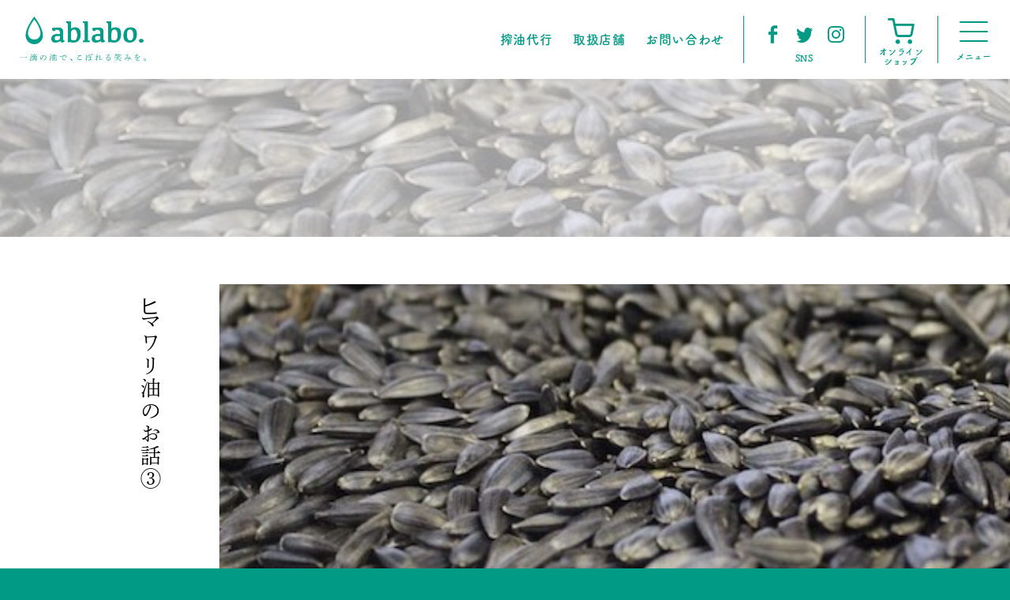

--- FILE ---
content_type: text/html; charset=UTF-8
request_url: https://ablabo.org/note/249
body_size: 4564
content:
<!DOCTYPE html>
<!--[if lt IE 7 ]> <html lang="ja" class="ie6 oldie"> <![endif]--> 
<!--[if IE 7 ]>    <html lang="ja" class="ie7 oldie"> <![endif]-->
<!--[if IE 8 ]>    <html lang="ja" class="ie8 oldie"> <![endif]-->
<!--[if IE 9 ]>    <html lang="ja" class="ie9"> <![endif]-->
<!--[if (gt IE 9)|!(IE)]><!--> <html lang="ja"> <!--<![endif]-->
<head>
<!-- <meta http-equiv="x-ua-compatible" content="IE=10" ><meta http-equiv="x-ua-compatible" content="IE=EmulateIE10" > -->

<meta charset="utf-8">
<meta name="viewport" content="width=device-width">

<meta name="keywords" content="">
<meta name="description" content="一滴の油でこぼれる笑みを">


<!-- <link href='https://fonts.googleapis.com/css?family=Source+Sans+Pro:400,600,700' rel='stylesheet' type='text/css'> -->
<link rel="apple-touch-icon-precomposed" href="/assets/img/common/home.png">
<link rel="shortcut icon" type="image/x-icon" href="/assets/img/common/favicon.ico">
<link rel="stylesheet" href="/assets/css/style.css?1769610616" type="text/css">

		<!-- All in One SEO 4.1.1.2 -->
		<title>ヒマワリ油のお話③ | ablabo.</title>
		<link rel="canonical" href="https://ablabo.org/note/249" />
		<meta property="og:site_name" content="ablabo." />
		<meta property="og:type" content="article" />
		<meta property="og:title" content="ヒマワリ油のお話③ | ablabo." />
		<meta property="og:url" content="https://ablabo.org/note/249" />
		<meta property="og:image" content="https://ablabo.org/views/uploads/2019/08/20190207.jpg" />
		<meta property="og:image:secure_url" content="https://ablabo.org/views/uploads/2019/08/20190207.jpg" />
		<meta property="og:image:width" content="512" />
		<meta property="og:image:height" content="512" />
		<meta property="article:published_time" content="2019-02-07T04:11:06Z" />
		<meta property="article:modified_time" content="2019-08-07T04:12:59Z" />
		<meta name="twitter:card" content="summary" />
		<meta name="twitter:domain" content="ablabo.org" />
		<meta name="twitter:title" content="ヒマワリ油のお話③ | ablabo." />
		<meta name="twitter:image" content="https://ablabo.org/views/uploads/2019/08/20190207.jpg" />
		<script type="application/ld+json" class="aioseo-schema">
			{"@context":"https:\/\/schema.org","@graph":[{"@type":"WebSite","@id":"https:\/\/ablabo.org\/#website","url":"https:\/\/ablabo.org\/","name":"ablabo.","description":"\u4e00\u6ef4\u306e\u6cb9\u3067\u3053\u307c\u308c\u308b\u7b11\u307f\u3092","publisher":{"@id":"https:\/\/ablabo.org\/#organization"}},{"@type":"Organization","@id":"https:\/\/ablabo.org\/#organization","name":"ablabo.","url":"https:\/\/ablabo.org\/"},{"@type":"BreadcrumbList","@id":"https:\/\/ablabo.org\/note\/249#breadcrumblist","itemListElement":[{"@type":"ListItem","@id":"https:\/\/ablabo.org\/#listItem","position":"1","item":{"@id":"https:\/\/ablabo.org\/#item","name":"\u30db\u30fc\u30e0","description":"\u4e00\u6ef4\u306e\u6cb9\u3067\u3053\u307c\u308c\u308b\u7b11\u307f\u3092","url":"https:\/\/ablabo.org\/"},"nextItem":"https:\/\/ablabo.org\/note\/249#listItem"},{"@type":"ListItem","@id":"https:\/\/ablabo.org\/note\/249#listItem","position":"2","item":{"@id":"https:\/\/ablabo.org\/note\/249#item","name":"\u30d2\u30de\u30ef\u30ea\u6cb9\u306e\u304a\u8a71\u2462","url":"https:\/\/ablabo.org\/note\/249"},"previousItem":"https:\/\/ablabo.org\/#listItem"}]},{"@type":"Person","@id":"https:\/\/ablabo.org\/author\/ablabo_edit#author","url":"https:\/\/ablabo.org\/author\/ablabo_edit","name":"ablabo_edit","image":{"@type":"ImageObject","@id":"https:\/\/ablabo.org\/note\/249#authorImage","url":"https:\/\/secure.gravatar.com\/avatar\/a97ba20c6a17c47352f0aadf7c8a6e8f?s=96&d=mm&r=g","width":"96","height":"96","caption":"ablabo_edit"}},{"@type":"WebPage","@id":"https:\/\/ablabo.org\/note\/249#webpage","url":"https:\/\/ablabo.org\/note\/249","name":"\u30d2\u30de\u30ef\u30ea\u6cb9\u306e\u304a\u8a71\u2462 | ablabo.","inLanguage":"ja","isPartOf":{"@id":"https:\/\/ablabo.org\/#website"},"breadcrumb":{"@id":"https:\/\/ablabo.org\/note\/249#breadcrumblist"},"author":"https:\/\/ablabo.org\/note\/249#author","creator":"https:\/\/ablabo.org\/note\/249#author","image":{"@type":"ImageObject","@id":"https:\/\/ablabo.org\/#mainImage","url":"https:\/\/ablabo.org\/views\/uploads\/2019\/08\/20190207.jpg","width":"512","height":"512"},"primaryImageOfPage":{"@id":"https:\/\/ablabo.org\/note\/249#mainImage"},"datePublished":"2019-02-07T04:11:06+09:00","dateModified":"2019-08-07T04:12:59+09:00"}]}
		</script>
		<!-- All in One SEO -->

<link rel='dns-prefetch' href='//s.w.org' />
<link rel='stylesheet' id='wp-block-library-css'  href='https://ablabo.org/sys/wp-includes/css/dist/block-library/style.min.css?ver=5.7.14' type='text/css' media='all' />
<style type="text/css">.recentcomments a{display:inline !important;padding:0 !important;margin:0 !important;}</style>
<script src="/assets/js/lib/moment.min.js"></script>
<script src="/assets/js/lib/jquery-1.9.1.min.js"></script>
<script src="/assets/js/lib/jquery.easing1.3.js"></script>
<script src="/assets/js/lib/velocity.min.js"></script>
<script src="/assets/js/lib/modernizr.custom.js"></script>
<!--
<script src="/assets/js/lib/jquery.kerning.js"></script>
<script src="/assets/js/lib/jquery.fancybox.min.js"></script>
-->
<script src="/assets/js/lib/slick.min.js"></script>
<!-- <script src="/assets/js/lib/jquery.lazyload.min.js"></script> -->
<!-- <script src="/assets/js/lib/jquery.smoothAnchor.js"></script> -->
<script src="/assets/js/lib/jquery.imgloader.min.js"></script>
<script src="/assets/js/lib/jquery.matchHeight-min.js"></script>
<script src="/assets/js/common.js?1769610616"></script>

<!--[if lt IE 9]>
<script src="http://html5shiv.googlecode.com/svn/trunk/html5.js"></script>
<script src="http://ie7-js.googlecode.com/svn/version/2.1(beta4)/IE9.js"></script>
<script src="http://css3-mediaqueries-js.googlecode.com/svn/  trunk/css3-mediaqueries.js"></script>
<![endif]-->

<script>
  (function(i,s,o,g,r,a,m){i['GoogleAnalyticsObject']=r;i[r]=i[r]||function(){
  (i[r].q=i[r].q||[]).push(arguments)},i[r].l=1*new Date();a=s.createElement(o),
  m=s.getElementsByTagName(o)[0];a.async=1;a.src=g;m.parentNode.insertBefore(a,m)
  })(window,document,'script','https://www.google-analytics.com/analytics.js','ga');

  ga('create', 'UA-55203344-1', 'auto');
  ga('send', 'pageview');

</script>


<script>
  (function(d) {
    var config = {
      kitId: 'vmq1yfk',
      scriptTimeout: 3000,
      async: true
    },
    h=d.documentElement,t=setTimeout(function(){h.className=h.className.replace(/\bwf-loading\b/g,"")+" wf-inactive";},config.scriptTimeout),tk=d.createElement("script"),f=false,s=d.getElementsByTagName("script")[0],a;h.className+=" wf-loading";tk.src='https://use.typekit.net/'+config.kitId+'.js';tk.async=true;tk.onload=tk.onreadystatechange=function(){a=this.readyState;if(f||a&&a!="complete"&&a!="loaded")return;f=true;clearTimeout(t);try{Typekit.load(config)}catch(e){}};s.parentNode.insertBefore(tk,s)
  })(document);
</script>
</head>


<body class="note-template-default single single-note postid-249 blog pc">

<div id="loadPanel">
  <figure class="logo"><img src="/assets/img/common/logo_ablabo.svg" alt="ablabo."></figure>
  <div class="indicator spinner"></div>
</div>

<header id="site-header">
  <h1 id="logo-main"><a class="sitelogo _full" href="/" title="ablabo. トップページへ"><span>ablabo. 一滴の油でこぼれる笑みを</span></a></h1>
  <ul class="menu">
    <li class="substitute"><a href="/works#substitute" title="搾油代行">搾油代行</a></li>
    <li class="stores"><a href="/stores" title="取扱店舗">取扱店舗</a></li>
    <li class="mail"><a href="https://thebase.in/inquiry/ablabo-base-ec" target="_blank" title="お問い合わせ"><span>お問い合わせ</span></a></li>
  </ul>
  <ul id="sns" class="sns _label _bdr-l">
		<li class="facebook"><a href="https://www.facebook.com/ablabo722/" title="facebookページへ" target="_blank"><span>facebook</span></a></li><li class="twitter"><a href="https://twitter.com/ablabo722" title="twitterページへ" target="_blank"><span>twitter</span></a></li><li class="instagram"><a href="https://www.instagram.com/ablabo_work/" title="Instagramページへ" target="_blank"><span>instagram</span></a></li>
  </ul>
  <a id="cart-btn" class="_bdr-l" href="https://ablabo.base.ec/" target="_blank" title="オンラインショップ"><div class="btn-label">オンライン<br />ショップ</div></a>
  <a id="navi-btn" class="_bdr-l" href="#" ><div class="btn-label">メニュー</div><div class="menu-trigger" ><span></span><span></span><span></span></div></a>
</header>

<nav id="site-navi">
  <a class="sitelogo _full _white" href="/" title="ablabo. トップページへ"><span>ablabo. 一滴の油でこぼれる笑みを</span></a>
  <div class="menu-wrapper">
    <ul class="menu-l">
      <li><a href="/about" title="わたしたちのこと"><span class="main">わたしたちのこと</span><span class="sub">ABOUT</span></a></li>
      <li><a href="/seed-to-oil" title="種子から油へ"><span class="main">種子から油へ</span><span class="sub">SEED TO OIL</span></a></li>
      <li><a href="/works" title="アブラボの仕事"><span class="main">アブラボの仕事</span><span class="sub">WORKS</span></a></li>
      <li><a href="https://thebase.in/inquiry/ablabo-base-ec" target="_blank" title="お問い合わせ"><span class="main">お問い合わせ</span><span class="sub">CONTACT</span></a></li>
    </ul>
    <ul class="menu-r">
      <li><a href="/items" title="商品紹介"><span class="main">商品紹介</span><span class="sub">ITEMS</span></a></li>
      <li><a href="/stores" title="取扱店舗"><span class="main">取扱店舗</span><span class="sub">STORES</span></a></li>
      <li><a href="/news" title="ニュース"><span class="main">ニュース</span><span class="sub">NEWS</span></a></li>
      <li><a href="/note" title="ノート"><span class="main">ノート</span><span class="sub">COLUMN &amp; RECIPE</span></a></li>
    </ul>
  </div>
  <a href="#" id="navi-close"><span>閉じる</span></a>
</nav>

<article>
  <header id="pageHeader" class="min2" style="background-image: url(https://ablabo.org/views/uploads/2019/08/20190207.jpg);">
	</header>
  
  <div id="article-container" class="content-frame _limit __nopadding pdb0">
    <div class="content-wrapper">
      <header class="content-header">
        <h1 class="title">ヒマワリ油のお話③</h1>
      </header>
      <figure><a class="item" href="%s" title="%s" style="background-image:url(https://ablabo.org/views/uploads/2019/08/20190207.jpg);"></a></figure>
      <div class="text">
        <div class="text-inner">
          <div id="article-body">
            <div id="article-body-inner">
<section id="sec-1"><div class="post-block mgb20"><div class="block-body"><p>ヒマワリの種と言えばハムスターがたべている縞模様のものを思い出しますが、ablabo.が搾っているのは真っ黒なタネ。</p>
<p>縞模様のものも含めて数種類のタネを搾ってみましたが、この真っ黒なタネから搾る油が一番美味しかったのです。</p>
<p>そしてなんと、搾りたてのヒマワリ油も真っ黒なんです。</p>
<p>しかしそれを10日間ほど静置しておくと、上澄みに澄んだ黄金色のヒマワリ油が出て、真っ黒い部分は下に沈んでいくのです。<span class="text_exposed_show"></p>
<p>その上澄みの部分だけをすくいとって、ろ過をして完成になります。</span></p>
<p><span class="text_exposed_show">搾ってから商品になるまでおよそ2週間。</span></p>
<p><span class="text_exposed_show">この時間さえも愛おしいと思えるから続けられる仕事です。</span></p>
</div></div></section>              <div class="date tx-r">2019年2月07日</div>
            </div>
          </div>
          
        </div>
      </div>
    </div>
  </div><!-- /#article-container -->
    
  </div>
</article>

<footer id="siteFooter">
	<div class="in-block">
		<div class="logo"><img src="/assets/img/common/logo_main.png" alt="ablabo." /></div>
	  <ul class="sns">
			<li class="facebook"><a href="https://www.facebook.com/ablabo722/" target="_blank" title="facebookページへ"><span>facebook</span></a></li>
			<li class="twitter"><a href="https://twitter.com/ablabo722" target="_blank" title="twitterページへ"><span>twitter</span></a></li>
      <li class="instagram"><a href="https://www.instagram.com/ablabo_work/" target="_blank" title="Instagramページへ" target="_blank"><span>instagram</span></a></li>
			<li class="cart"><a href="http://ablabo.base.ec" target="_blank" title=""><span>Online Shopping</span></a></li>
			<li class="mail"><a href="https://thebase.in/inquiry/ablabo-base-ec" target="_blank" title="お問い合わせ"><span>お問い合わせ</span></a></li>
		</ul>
		<div id="copyright"><small>COPYRIGHT &copy; ablabo. ALL RIGHTS RESERVED.</small></div>
	</div><!-- / .in-block -->
</footer><!-- / #site_footer -->

</body></html>

--- FILE ---
content_type: text/css
request_url: https://ablabo.org/assets/css/style.css?1769610616
body_size: 31724
content:
@charset "UTF-8";
/* line 5, ../../../../../../../.rbenv/versions/2.5.3/lib/ruby/gems/2.5.0/gems/compass-core-1.0.3/stylesheets/compass/reset/_utilities.scss */
html, body, div, span, applet, object, iframe,
h1, h2, h3, h4, h5, h6, p, blockquote, pre,
a, abbr, acronym, address, big, cite, code,
del, dfn, em, img, ins, kbd, q, s, samp,
small, strike, strong, sub, sup, tt, var,
b, u, i, center,
dl, dt, dd, ol, ul, li,
fieldset, form, label, legend,
table, caption, tbody, tfoot, thead, tr, th, td,
article, aside, canvas, details, embed,
figure, figcaption, footer, header, hgroup,
menu, nav, output, ruby, section, summary,
time, mark, audio, video {
  margin: 0;
  padding: 0;
  border: 0;
  font: inherit;
  font-size: 100%;
  vertical-align: baseline;
}

/* line 22, ../../../../../../../.rbenv/versions/2.5.3/lib/ruby/gems/2.5.0/gems/compass-core-1.0.3/stylesheets/compass/reset/_utilities.scss */
html {
  line-height: 1;
}

/* line 24, ../../../../../../../.rbenv/versions/2.5.3/lib/ruby/gems/2.5.0/gems/compass-core-1.0.3/stylesheets/compass/reset/_utilities.scss */
ol, ul {
  list-style: none;
}

/* line 26, ../../../../../../../.rbenv/versions/2.5.3/lib/ruby/gems/2.5.0/gems/compass-core-1.0.3/stylesheets/compass/reset/_utilities.scss */
table {
  border-collapse: collapse;
  border-spacing: 0;
}

/* line 28, ../../../../../../../.rbenv/versions/2.5.3/lib/ruby/gems/2.5.0/gems/compass-core-1.0.3/stylesheets/compass/reset/_utilities.scss */
caption, th, td {
  text-align: left;
  font-weight: normal;
  vertical-align: middle;
}

/* line 30, ../../../../../../../.rbenv/versions/2.5.3/lib/ruby/gems/2.5.0/gems/compass-core-1.0.3/stylesheets/compass/reset/_utilities.scss */
q, blockquote {
  quotes: none;
}
/* line 103, ../../../../../../../.rbenv/versions/2.5.3/lib/ruby/gems/2.5.0/gems/compass-core-1.0.3/stylesheets/compass/reset/_utilities.scss */
q:before, q:after, blockquote:before, blockquote:after {
  content: "";
  content: none;
}

/* line 32, ../../../../../../../.rbenv/versions/2.5.3/lib/ruby/gems/2.5.0/gems/compass-core-1.0.3/stylesheets/compass/reset/_utilities.scss */
a img {
  border: none;
}

/* line 116, ../../../../../../../.rbenv/versions/2.5.3/lib/ruby/gems/2.5.0/gems/compass-core-1.0.3/stylesheets/compass/reset/_utilities.scss */
article, aside, details, figcaption, figure, footer, header, hgroup, main, menu, nav, section, summary {
  display: block;
}

/* facebook */
/* twitter */
/* Instagram */
/* LINE */
/* Vimeo */
/* Pinterest */
/* tumblr */
/* google(red) */
@-moz-keyframes fadeOut {
  0% {
    opacity: 1;
    -moz-transform: translate(0, 0);
    transform: translate(0, 0);
  }
  99.999% {
    opacity: 0;
    -moz-transform: translate(0, 0);
    transform: translate(0, 0);
  }
  100% {
    opacity: 0;
    -moz-transform: translate(0, -20000px);
    transform: translate(0, -20000px);
  }
}
@-webkit-keyframes fadeOut {
  0% {
    opacity: 1;
    -webkit-transform: translate(0, 0);
    transform: translate(0, 0);
  }
  99.999% {
    opacity: 0;
    -webkit-transform: translate(0, 0);
    transform: translate(0, 0);
  }
  100% {
    opacity: 0;
    -webkit-transform: translate(0, -20000px);
    transform: translate(0, -20000px);
  }
}
@keyframes fadeOut {
  0% {
    opacity: 1;
    -moz-transform: translate(0, 0);
    -ms-transform: translate(0, 0);
    -webkit-transform: translate(0, 0);
    transform: translate(0, 0);
  }
  99.999% {
    opacity: 0;
    -moz-transform: translate(0, 0);
    -ms-transform: translate(0, 0);
    -webkit-transform: translate(0, 0);
    transform: translate(0, 0);
  }
  100% {
    opacity: 0;
    -moz-transform: translate(0, -20000px);
    -ms-transform: translate(0, -20000px);
    -webkit-transform: translate(0, -20000px);
    transform: translate(0, -20000px);
  }
}
@-moz-keyframes fadeIn {
  0% {
    opacity: 0;
    -moz-transform: translate(0, -20000px);
    transform: translate(0, -20000px);
  }
  .001% {
    opacity: 0;
    -moz-transform: translate(0, 0);
    transform: translate(0, 0);
  }
  100% {
    opacity: 1;
    -moz-transform: translate(0, 0);
    transform: translate(0, 0);
  }
}
@-webkit-keyframes fadeIn {
  0% {
    opacity: 0;
    -webkit-transform: translate(0, -20000px);
    transform: translate(0, -20000px);
  }
  .001% {
    opacity: 0;
    -webkit-transform: translate(0, 0);
    transform: translate(0, 0);
  }
  100% {
    opacity: 1;
    -webkit-transform: translate(0, 0);
    transform: translate(0, 0);
  }
}
@keyframes fadeIn {
  0% {
    opacity: 0;
    -moz-transform: translate(0, -20000px);
    -ms-transform: translate(0, -20000px);
    -webkit-transform: translate(0, -20000px);
    transform: translate(0, -20000px);
  }
  .001% {
    opacity: 0;
    -moz-transform: translate(0, 0);
    -ms-transform: translate(0, 0);
    -webkit-transform: translate(0, 0);
    transform: translate(0, 0);
  }
  100% {
    opacity: 1;
    -moz-transform: translate(0, 0);
    -ms-transform: translate(0, 0);
    -webkit-transform: translate(0, 0);
    transform: translate(0, 0);
  }
}
/* line 17, ../_scss/inc/_mixin.scss */
.fbg {
  display: block;
  background: no-repeat center center transparent;
  -moz-background-size: cover !important;
  -o-background-size: cover !important;
  -webkit-background-size: cover !important;
  background-size: cover !important;
}
/* line 20, ../_scss/inc/_mixin.scss */
.fbg._contain {
  background: no-repeat center center transparent;
  -moz-background-size: contain !important;
  -o-background-size: contain !important;
  -webkit-background-size: contain !important;
  background-size: contain !important;
}

/* line 23, ../_scss/inc/_mixin.scss */
*:after {
  display: block;
  clear: both;
}

/*
 * Mixin for placeholder
 * @include placeholderColor(#00ff00);
 */
/*
http://book.scss.jp/code/c5/02.html

[sample - keyframes]
@include keyframes(headerBGAnima) {
	0% {opacity: 0;}
	50% {opacity: 1;}
	100% {}
}

*/
/*
@mixin keyframes($animaName) {
	@-webkit-keyframes $animaName {
		@content;
	}
	@-moz-keyframes $animaName {
		@content;
	}
	@-o-keyframes $animaName {
		@content;
	}
	@-ms-keyframes $animaName {
		@content;
	}
	@keyframes $animaName {
		@content;
	}
}
*/
/* UTILITY */
/* line 210, ../_scss/inc/_mixin.scss */
*:after {
  display: block;
  clear: both;
}

/* = rate, padding, margin
-----------------------------------------------------------------------------*/
/* line 13, ../_scss/inc/_base.scss */
body .mod_rate5 {
  width: 5% !important;
}
/* line 14, ../_scss/inc/_base.scss */
body .mod_rate10 {
  width: 10% !important;
}
/* line 15, ../_scss/inc/_base.scss */
body .mod_rate15 {
  width: 15% !important;
}
/* line 16, ../_scss/inc/_base.scss */
body .mod_rate20 {
  width: 20% !important;
}
/* line 17, ../_scss/inc/_base.scss */
body .mod_rate25 {
  width: 25% !important;
}
/* line 18, ../_scss/inc/_base.scss */
body .mod_rate30 {
  width: 30% !important;
}
/* line 19, ../_scss/inc/_base.scss */
body .mod_rate35 {
  width: 35% !important;
}
/* line 20, ../_scss/inc/_base.scss */
body .mod_rate40 {
  width: 40% !important;
}
/* line 21, ../_scss/inc/_base.scss */
body .mod_rate45 {
  width: 45% !important;
}
/* line 22, ../_scss/inc/_base.scss */
body .mod_rate50 {
  width: 50% !important;
}
/* line 23, ../_scss/inc/_base.scss */
body .mod_rate55 {
  width: 55% !important;
}
/* line 24, ../_scss/inc/_base.scss */
body .mod_rate60 {
  width: 60% !important;
}
/* line 25, ../_scss/inc/_base.scss */
body .mod_rate65 {
  width: 65% !important;
}
/* line 26, ../_scss/inc/_base.scss */
body .mod_rate70 {
  width: 70% !important;
}
/* line 27, ../_scss/inc/_base.scss */
body .mod_rate75 {
  width: 75% !important;
}
/* line 28, ../_scss/inc/_base.scss */
body .mod_rate80 {
  width: 80% !important;
}
/* line 29, ../_scss/inc/_base.scss */
body .mod_rate85 {
  width: 85% !important;
}
/* line 30, ../_scss/inc/_base.scss */
body .mod_rate90 {
  width: 90% !important;
}
/* line 31, ../_scss/inc/_base.scss */
body .mod_rate95 {
  width: 95% !important;
}
/* line 32, ../_scss/inc/_base.scss */
body .mod_rate100 {
  width: 100% !important;
}
/* line 34, ../_scss/inc/_base.scss */
body .pdb0 {
  padding-bottom: 0px !important;
}
/* line 35, ../_scss/inc/_base.scss */
body .pdb5 {
  padding-bottom: 5px !important;
}
/* line 36, ../_scss/inc/_base.scss */
body .pdb10 {
  padding-bottom: 10px !important;
}
/* line 37, ../_scss/inc/_base.scss */
body .pdb15 {
  padding-bottom: 15px !important;
}
/* line 38, ../_scss/inc/_base.scss */
body .pdb20 {
  padding-bottom: 20px !important;
}
/* line 39, ../_scss/inc/_base.scss */
body .pdb25 {
  padding-bottom: 25px !important;
}
/* line 40, ../_scss/inc/_base.scss */
body .pdb30 {
  padding-bottom: 30px !important;
}
/* line 41, ../_scss/inc/_base.scss */
body .pdb35 {
  padding-bottom: 35px !important;
}
/* line 42, ../_scss/inc/_base.scss */
body .pdb40 {
  padding-bottom: 40px !important;
}
/* line 43, ../_scss/inc/_base.scss */
body .pdb45 {
  padding-bottom: 45px !important;
}
/* line 44, ../_scss/inc/_base.scss */
body .pdb50 {
  padding-bottom: 50px !important;
}
/* line 45, ../_scss/inc/_base.scss */
body .pdb55 {
  padding-bottom: 55px !important;
}
/* line 46, ../_scss/inc/_base.scss */
body .pdb60 {
  padding-bottom: 60px !important;
}
/* line 47, ../_scss/inc/_base.scss */
body .pdb65 {
  padding-bottom: 65px !important;
}
/* line 48, ../_scss/inc/_base.scss */
body .pdb70 {
  padding-bottom: 70px !important;
}
/* line 49, ../_scss/inc/_base.scss */
body .pdb75 {
  padding-bottom: 75px !important;
}
/* line 50, ../_scss/inc/_base.scss */
body .pdb80 {
  padding-bottom: 80px !important;
}
/* line 51, ../_scss/inc/_base.scss */
body .pdb85 {
  padding-bottom: 85px !important;
}
/* line 52, ../_scss/inc/_base.scss */
body .pdb90 {
  padding-bottom: 90px !important;
}
/* line 53, ../_scss/inc/_base.scss */
body .pdb95 {
  padding-bottom: 95px !important;
}
/* line 54, ../_scss/inc/_base.scss */
body .pdb100 {
  padding-bottom: 100px !important;
}
/* line 56, ../_scss/inc/_base.scss */
body .pdt0 {
  padding-top: 0px !important;
}
/* line 57, ../_scss/inc/_base.scss */
body .pdt5 {
  padding-top: 5px !important;
}
/* line 58, ../_scss/inc/_base.scss */
body .pdt10 {
  padding-top: 10px !important;
}
/* line 59, ../_scss/inc/_base.scss */
body .pdt15 {
  padding-top: 15px !important;
}
/* line 60, ../_scss/inc/_base.scss */
body .pdt20 {
  padding-top: 20px;
}
/* line 61, ../_scss/inc/_base.scss */
body .pdt25 {
  padding-top: 25px;
}
/* line 62, ../_scss/inc/_base.scss */
body .pdt30 {
  padding-top: 30px;
}
/* line 63, ../_scss/inc/_base.scss */
body .pdt35 {
  padding-top: 35px;
}
/* line 64, ../_scss/inc/_base.scss */
body .pdt40 {
  padding-top: 40px !important;
}
/* line 65, ../_scss/inc/_base.scss */
body .pdt45 {
  padding-top: 45px !important;
}
/* line 66, ../_scss/inc/_base.scss */
body .pdt50 {
  padding-top: 50px;
}
/* line 67, ../_scss/inc/_base.scss */
body .pdt55 {
  padding-top: 55px;
}
/* line 68, ../_scss/inc/_base.scss */
body .pdt60 {
  padding-top: 60px;
}
/* line 69, ../_scss/inc/_base.scss */
body .pdt65 {
  padding-top: 65px;
}
/* line 70, ../_scss/inc/_base.scss */
body .pdt70 {
  padding-top: 70px;
}
/* line 71, ../_scss/inc/_base.scss */
body .pdt75 {
  padding-top: 75px;
}
/* line 72, ../_scss/inc/_base.scss */
body .pdt80 {
  padding-top: 80px;
}
/* line 73, ../_scss/inc/_base.scss */
body .pdt85 {
  padding-top: 85px;
}
/* line 74, ../_scss/inc/_base.scss */
body .pdt90 {
  padding-top: 90px;
}
/* line 75, ../_scss/inc/_base.scss */
body .pdt95 {
  padding-top: 95px;
}
/* line 76, ../_scss/inc/_base.scss */
body .pdt100 {
  padding-top: 100px;
}
/* line 78, ../_scss/inc/_base.scss */
body .pdl0 {
  padding-left: 0px !important;
}
/* line 79, ../_scss/inc/_base.scss */
body .pdl5 {
  padding-left: 5px !important;
}
/* line 80, ../_scss/inc/_base.scss */
body .pdl10 {
  padding-left: 10px !important;
}
/* line 81, ../_scss/inc/_base.scss */
body .pdl15 {
  padding-left: 15px !important;
}
/* line 82, ../_scss/inc/_base.scss */
body .pdl20 {
  padding-left: 20px;
}
/* line 83, ../_scss/inc/_base.scss */
body .pdl25 {
  padding-left: 25px;
}
/* line 84, ../_scss/inc/_base.scss */
body .pdl30 {
  padding-left: 30px;
}
/* line 85, ../_scss/inc/_base.scss */
body .pdl35 {
  padding-left: 35px;
}
/* line 86, ../_scss/inc/_base.scss */
body .pdl40 {
  padding-left: 40px !important;
}
/* line 87, ../_scss/inc/_base.scss */
body .pdl45 {
  padding-left: 45px !important;
}
/* line 88, ../_scss/inc/_base.scss */
body .pdl50 {
  padding-left: 50px;
}
/* line 89, ../_scss/inc/_base.scss */
body .pdl55 {
  padding-left: 55px;
}
/* line 90, ../_scss/inc/_base.scss */
body .pdl60 {
  padding-left: 60px;
}
/* line 91, ../_scss/inc/_base.scss */
body .pdl65 {
  padding-left: 65px;
}
/* line 92, ../_scss/inc/_base.scss */
body .pdl70 {
  padding-left: 70px;
}
/* line 93, ../_scss/inc/_base.scss */
body .pdl75 {
  padding-left: 75px;
}
/* line 94, ../_scss/inc/_base.scss */
body .pdl80 {
  padding-left: 80px;
}
/* line 95, ../_scss/inc/_base.scss */
body .pdl85 {
  padding-left: 85px;
}
/* line 96, ../_scss/inc/_base.scss */
body .pdl90 {
  padding-left: 90px;
}
/* line 97, ../_scss/inc/_base.scss */
body .pdl95 {
  padding-left: 95px;
}
/* line 98, ../_scss/inc/_base.scss */
body .pdl100 {
  padding-left: 100px;
}
/* line 100, ../_scss/inc/_base.scss */
body .pdr0 {
  padding-right: 0px !important;
}
/* line 101, ../_scss/inc/_base.scss */
body .pdr5 {
  padding-right: 5px !important;
}
/* line 102, ../_scss/inc/_base.scss */
body .pdr10 {
  padding-right: 10px !important;
}
/* line 103, ../_scss/inc/_base.scss */
body .pdr15 {
  padding-right: 15px !important;
}
/* line 104, ../_scss/inc/_base.scss */
body .pdr20 {
  padding-right: 20px;
}
/* line 105, ../_scss/inc/_base.scss */
body .pdr25 {
  padding-right: 25px;
}
/* line 106, ../_scss/inc/_base.scss */
body .pdr30 {
  padding-right: 30px;
}
/* line 107, ../_scss/inc/_base.scss */
body .pdr35 {
  padding-right: 35px;
}
/* line 108, ../_scss/inc/_base.scss */
body .pdr40 {
  padding-right: 40px !important;
}
/* line 109, ../_scss/inc/_base.scss */
body .pdr45 {
  padding-right: 45px !important;
}
/* line 110, ../_scss/inc/_base.scss */
body .pdr50 {
  padding-right: 50px;
}
/* line 111, ../_scss/inc/_base.scss */
body .pdr55 {
  padding-right: 55px;
}
/* line 112, ../_scss/inc/_base.scss */
body .pdr60 {
  padding-right: 60px;
}
/* line 113, ../_scss/inc/_base.scss */
body .pdr65 {
  padding-right: 65px;
}
/* line 114, ../_scss/inc/_base.scss */
body .pdr70 {
  padding-right: 70px;
}
/* line 115, ../_scss/inc/_base.scss */
body .pdr75 {
  padding-right: 75px;
}
/* line 116, ../_scss/inc/_base.scss */
body .pdr80 {
  padding-right: 80px;
}
/* line 117, ../_scss/inc/_base.scss */
body .pdr85 {
  padding-right: 85px;
}
/* line 118, ../_scss/inc/_base.scss */
body .pdr90 {
  padding-right: 90px;
}
/* line 119, ../_scss/inc/_base.scss */
body .pdr95 {
  padding-right: 95px;
}
/* line 120, ../_scss/inc/_base.scss */
body .pdr100 {
  padding-right: 100px;
}
/* line 122, ../_scss/inc/_base.scss */
body .mgb0 {
  margin-bottom: 0px !important;
}
/* line 123, ../_scss/inc/_base.scss */
body .mgb5 {
  margin-bottom: 5px !important;
}
/* line 124, ../_scss/inc/_base.scss */
body .mgb10 {
  margin-bottom: 10px !important;
}
/* line 125, ../_scss/inc/_base.scss */
body .mgb15 {
  margin-bottom: 15px !important;
}
/* line 126, ../_scss/inc/_base.scss */
body .mgb20 {
  margin-bottom: 20px !important;
}
/* line 127, ../_scss/inc/_base.scss */
body .mgb25 {
  margin-bottom: 25px !important;
}
/* line 128, ../_scss/inc/_base.scss */
body .mgb30 {
  margin-bottom: 30px !important;
}
/* line 129, ../_scss/inc/_base.scss */
body .mgb35 {
  margin-bottom: 35px !important;
}
/* line 130, ../_scss/inc/_base.scss */
body .mgb40 {
  margin-bottom: 40px !important;
}
/* line 131, ../_scss/inc/_base.scss */
body .mgb45 {
  margin-bottom: 45px !important;
}
/* line 132, ../_scss/inc/_base.scss */
body .mgb50 {
  margin-bottom: 50px !important;
}
/* line 133, ../_scss/inc/_base.scss */
body .mgb55 {
  margin-bottom: 55px !important;
}
/* line 134, ../_scss/inc/_base.scss */
body .mgb60 {
  margin-bottom: 60px !important;
}
/* line 135, ../_scss/inc/_base.scss */
body .mgb65 {
  margin-bottom: 65px !important;
}
/* line 136, ../_scss/inc/_base.scss */
body .mgb70 {
  margin-bottom: 70px !important;
}
/* line 137, ../_scss/inc/_base.scss */
body .mgb75 {
  margin-bottom: 75px !important;
}
/* line 138, ../_scss/inc/_base.scss */
body .mgb80 {
  margin-bottom: 80px !important;
}
/* line 139, ../_scss/inc/_base.scss */
body .mgb85 {
  margin-bottom: 85px !important;
}
/* line 140, ../_scss/inc/_base.scss */
body .mgb90 {
  margin-bottom: 90px !important;
}
/* line 141, ../_scss/inc/_base.scss */
body .mgb95 {
  margin-bottom: 95px !important;
}
/* line 142, ../_scss/inc/_base.scss */
body .mgb100 {
  margin-bottom: 100px !important;
}
/* line 143, ../_scss/inc/_base.scss */
body .mgb105 {
  margin-bottom: 105px !important;
}
/* line 144, ../_scss/inc/_base.scss */
body .mgb110 {
  margin-bottom: 110px !important;
}
/* line 145, ../_scss/inc/_base.scss */
body .mgb115 {
  margin-bottom: 115px !important;
}
/* line 146, ../_scss/inc/_base.scss */
body .mgb120 {
  margin-bottom: 120px !important;
}
/* line 148, ../_scss/inc/_base.scss */
body .mgt0 {
  margin-top: 0px !important;
}
/* line 149, ../_scss/inc/_base.scss */
body .mgt5 {
  margin-top: 5px !important;
}
/* line 150, ../_scss/inc/_base.scss */
body .mgt10 {
  margin-top: 10px !important;
}
/* line 151, ../_scss/inc/_base.scss */
body .mgt15 {
  margin-top: 15px !important;
}
/* line 152, ../_scss/inc/_base.scss */
body .mgt20 {
  margin-top: 20px;
}
/* line 153, ../_scss/inc/_base.scss */
body .mgt25 {
  margin-top: 25px;
}
/* line 154, ../_scss/inc/_base.scss */
body .mgt30 {
  margin-top: 30px;
}
/* line 155, ../_scss/inc/_base.scss */
body .mgt35 {
  margin-top: 35px;
}
/* line 156, ../_scss/inc/_base.scss */
body .mgt40 {
  margin-top: 40px !important;
}
/* line 157, ../_scss/inc/_base.scss */
body .mgt45 {
  margin-top: 45px !important;
}
/* line 158, ../_scss/inc/_base.scss */
body .mgt50 {
  margin-top: 50px;
}
/* line 159, ../_scss/inc/_base.scss */
body .mgt55 {
  margin-top: 55px;
}
/* line 160, ../_scss/inc/_base.scss */
body .mgt60 {
  margin-top: 60px;
}
/* line 161, ../_scss/inc/_base.scss */
body .mgt65 {
  margin-top: 65px;
}
/* line 162, ../_scss/inc/_base.scss */
body .mgt70 {
  margin-top: 70px;
}
/* line 163, ../_scss/inc/_base.scss */
body .mgt75 {
  margin-top: 75px;
}
/* line 164, ../_scss/inc/_base.scss */
body .mgt80 {
  margin-top: 80px;
}
/* line 165, ../_scss/inc/_base.scss */
body .mgt85 {
  margin-top: 85px;
}
/* line 166, ../_scss/inc/_base.scss */
body .mgt90 {
  margin-top: 90px;
}
/* line 167, ../_scss/inc/_base.scss */
body .mgt95 {
  margin-top: 95px;
}
/* line 168, ../_scss/inc/_base.scss */
body .mgt100 {
  margin-top: 100px;
}
/* line 170, ../_scss/inc/_base.scss */
body .mgl0 {
  margin-left: 0px !important;
}
/* line 171, ../_scss/inc/_base.scss */
body .mgl5 {
  margin-left: 5px !important;
}
/* line 172, ../_scss/inc/_base.scss */
body .mgl10 {
  margin-left: 10px !important;
}
/* line 173, ../_scss/inc/_base.scss */
body .mgl15 {
  margin-left: 15px !important;
}
/* line 174, ../_scss/inc/_base.scss */
body .mgl20 {
  margin-left: 20px;
}
/* line 175, ../_scss/inc/_base.scss */
body .mgl25 {
  margin-left: 25px;
}
/* line 176, ../_scss/inc/_base.scss */
body .mgl30 {
  margin-left: 30px;
}
/* line 177, ../_scss/inc/_base.scss */
body .mgl35 {
  margin-left: 35px;
}
/* line 178, ../_scss/inc/_base.scss */
body .mgl40 {
  margin-left: 40px !important;
}
/* line 179, ../_scss/inc/_base.scss */
body .mgl45 {
  margin-left: 45px !important;
}
/* line 180, ../_scss/inc/_base.scss */
body .mgl50 {
  margin-left: 50px;
}
/* line 181, ../_scss/inc/_base.scss */
body .mgl55 {
  margin-left: 55px;
}
/* line 182, ../_scss/inc/_base.scss */
body .mgl60 {
  margin-left: 60px;
}
/* line 183, ../_scss/inc/_base.scss */
body .mgl65 {
  margin-left: 65px;
}
/* line 184, ../_scss/inc/_base.scss */
body .mgl70 {
  margin-left: 70px;
}
/* line 185, ../_scss/inc/_base.scss */
body .mgl75 {
  margin-left: 75px;
}
/* line 186, ../_scss/inc/_base.scss */
body .mgl80 {
  margin-left: 80px;
}
/* line 187, ../_scss/inc/_base.scss */
body .mgl85 {
  margin-left: 85px;
}
/* line 188, ../_scss/inc/_base.scss */
body .mgl90 {
  margin-left: 90px;
}
/* line 189, ../_scss/inc/_base.scss */
body .mgl95 {
  margin-left: 95px;
}
/* line 190, ../_scss/inc/_base.scss */
body .mgl100 {
  margin-left: 100px;
}
/* line 192, ../_scss/inc/_base.scss */
body .mgr0 {
  margin-right: 0px !important;
}
/* line 193, ../_scss/inc/_base.scss */
body .mgr5 {
  margin-right: 5px !important;
}
/* line 194, ../_scss/inc/_base.scss */
body .mgr10 {
  margin-right: 10px !important;
}
/* line 195, ../_scss/inc/_base.scss */
body .mgr15 {
  margin-right: 15px !important;
}
/* line 196, ../_scss/inc/_base.scss */
body .mgr20 {
  margin-right: 20px;
}
/* line 197, ../_scss/inc/_base.scss */
body .mgr25 {
  margin-right: 25px;
}
/* line 198, ../_scss/inc/_base.scss */
body .mgr30 {
  margin-right: 30px;
}
/* line 199, ../_scss/inc/_base.scss */
body .mgr35 {
  margin-right: 35px;
}
/* line 200, ../_scss/inc/_base.scss */
body .mgr40 {
  margin-right: 40px !important;
}
/* line 201, ../_scss/inc/_base.scss */
body .mgr45 {
  margin-right: 45px !important;
}
/* line 202, ../_scss/inc/_base.scss */
body .mgr50 {
  margin-right: 50px;
}
/* line 203, ../_scss/inc/_base.scss */
body .mgr55 {
  margin-right: 55px;
}
/* line 204, ../_scss/inc/_base.scss */
body .mgr60 {
  margin-right: 60px;
}
/* line 205, ../_scss/inc/_base.scss */
body .mgr65 {
  margin-right: 65px;
}
/* line 206, ../_scss/inc/_base.scss */
body .mgr70 {
  margin-right: 70px;
}
/* line 207, ../_scss/inc/_base.scss */
body .mgr75 {
  margin-right: 75px;
}
/* line 208, ../_scss/inc/_base.scss */
body .mgr80 {
  margin-right: 80px;
}
/* line 209, ../_scss/inc/_base.scss */
body .mgr85 {
  margin-right: 85px;
}
/* line 210, ../_scss/inc/_base.scss */
body .mgr90 {
  margin-right: 90px;
}
/* line 211, ../_scss/inc/_base.scss */
body .mgr95 {
  margin-right: 95px;
}
/* line 212, ../_scss/inc/_base.scss */
body .mgr100 {
  margin-right: 100px;
}

/* line 254, ../_scss/inc/_base.scss */
.jp {
  font-family: "游ゴシック","YuGothic",'Hiragino Kaku Gothic ProN', Meiryo, メイリオ,  'PT Sans', 'Lucida Grande', sans-serif;
}

/* line 255, ../_scss/inc/_base.scss */
.en {
  font-family: "游明朝", "YuMincho", "ヒラギノ明朝 Pro W6", "Hiragino Mincho Pro", "HGS明朝E", "ＭＳ Ｐ明朝", serif;
  letter-spacing: .05em;
}

/* line 257, ../_scss/inc/_base.scss */
.ff_mincho {
  font-family: dnp-shuei-mincho-pr6, "游明朝", "YuMincho", "ヒラギノ明朝 Pro W6", "Hiragino Mincho Pro", "HGS明朝E", "ＭＳ Ｐ明朝", serif;
  font-weight: 500;
  letter-spacing: .1em;
  color: #000;
}

/* line 258, ../_scss/inc/_base.scss */
.ff_maru {
  font-family: fot-tsukubrdgothic-std, "ヒラギノ丸ゴ Pro W4","ヒラギノ丸ゴ Pro","Hiragino Maru Gothic Pro","ヒラギノ角ゴ Pro W3","Hiragino Kaku Gothic Pro","HG丸ｺﾞｼｯｸM-PRO","HGMaruGothicMPRO";
  font-weight: 700;
  letter-spacing: .04em;
}

/* = フォントICON設定
---------------------------------------------------------------------*/
@font-face {
  font-family: 'ablabo';
  src: url("../fonts/ablabo.ttf?98aq8p") format("truetype"), url("../fonts/ablabo.woff?98aq8p") format("woff"), url("../fonts/ablabo.svg?98aq8p#ablabo") format("svg");
  font-weight: normal;
  font-style: normal;
}
/* line 290, ../_scss/inc/_base.scss */
[class^="icon-"], [class*=" icon-"] {
  /* use !important to prevent issues with browser extensions that change fonts */
  font-family: 'ablabo' !important;
  speak: none;
  font-style: normal;
  font-weight: normal;
  font-variant: normal;
  text-transform: none;
  line-height: 1;
  /* Better Font Rendering =========== */
  -webkit-font-smoothing: antialiased;
  -moz-osx-font-smoothing: grayscale;
}

/* line 305, ../_scss/inc/_base.scss */
.icon-arrow-l:before {
  content: "\e605";
}

/* line 306, ../_scss/inc/_base.scss */
.icon-arrow-r:before {
  content: "\e606";
}

/* line 307, ../_scss/inc/_base.scss */
.icon-external:before {
  content: "\e604";
}

/* line 308, ../_scss/inc/_base.scss */
.icon-keyboard_arrow_up:before {
  content: "\e600";
}

/* line 309, ../_scss/inc/_base.scss */
.icon-keyboard_arrow_right:before {
  content: "\e601";
}

/* line 310, ../_scss/inc/_base.scss */
.icon-keyboard_arrow_left:before {
  content: "\e602";
}

/* line 311, ../_scss/inc/_base.scss */
.icon-keyboard_arrow_down:before {
  content: "\e603";
}

/* line 312, ../_scss/inc/_base.scss */
.icon-facebook-square:before {
  content: "\e707";
}

/* line 313, ../_scss/inc/_base.scss */
.icon-logo_icon:before {
  content: "\e900";
}

/* line 314, ../_scss/inc/_base.scss */
.icon-cart:before {
  content: "\e800";
}

/* line 315, ../_scss/inc/_base.scss */
.icon-social:before {
  content: "\e70f";
}

/* line 316, ../_scss/inc/_base.scss */
.icon-mappin:before {
  content: "\e70a";
}

/* line 317, ../_scss/inc/_base.scss */
.icon-line:before {
  content: "\e703";
}

/* line 318, ../_scss/inc/_base.scss */
.icon-instagram:before {
  content: "\e702";
}

/* line 319, ../_scss/inc/_base.scss */
.icon-twitter:before {
  content: "\e701";
}

/* line 320, ../_scss/inc/_base.scss */
.icon-facebook:before {
  content: "\e700";
}

/* = SNS
-----------------------------------------------------------------------------*/
/* line 326, ../_scss/inc/_base.scss */
ul.sns {
  position: relative;
}
/* line 328, ../_scss/inc/_base.scss */
ul.sns._label {
  /*
      &:before {
        left: 0;
        @include ff_icon;
        font-size: 1.4rem;
        content: "\e70f";
      }
  */
}
/* line 329, ../_scss/inc/_base.scss */
ul.sns._label:before, ul.sns._label:after {
  position: absolute;
  left: 0;
  bottom: 17px;
  display: block;
  height: 15px;
  line-height: 15px;
  color: #a9a9a9;
}
/* line 343, ../_scss/inc/_base.scss */
ul.sns._label:before {
  content: 'SNS';
  font-family: fot-tsukubrdgothic-std, "ヒラギノ丸ゴ Pro W4","ヒラギノ丸ゴ Pro","Hiragino Maru Gothic Pro","ヒラギノ角ゴ Pro W3","Hiragino Kaku Gothic Pro","HG丸ｺﾞｼｯｸM-PRO","HGMaruGothicMPRO";
  font-weight: 700;
  letter-spacing: .04em;
  font-size: 1.1rem;
  line-height: 1.1;
  width: 100%;
  text-align: center;
  color: #009a85;
  letter-spacing: 0.03em;
  text-indent: 0.03em;
}
/* line 351, ../_scss/inc/_base.scss */
ul.sns li {
  display: inline-block;
  vertical-align: middle;
  width: 28px;
  margin-right: 8px;
}
/* line 357, ../_scss/inc/_base.scss */
ul.sns li:last-child {
  margin-right: 0 !important;
}
/* line 358, ../_scss/inc/_base.scss */
ul.sns li a {
  display: block;
  width: 28px;
  color: #4b4b4b;
}
/* line 362, ../_scss/inc/_base.scss */
ul.sns li a span {
  display: none;
}
/* line 363, ../_scss/inc/_base.scss */
ul.sns li a:before {
  font-family: 'ablabo';
  font-weight: normal !important;
  font-size: 28px;
}
/* line 367, ../_scss/inc/_base.scss */
ul.sns li.facebook a:hover {
  color: #3B5998 !important;
}
/* line 368, ../_scss/inc/_base.scss */
ul.sns li.facebook a:before {
  content: '\e700';
}
/* line 373, ../_scss/inc/_base.scss */
ul.sns li.twitter a:hover {
  color: #55acee !important;
}
/* line 374, ../_scss/inc/_base.scss */
ul.sns li.twitter a:before {
  content: '\e701';
}
/* line 379, ../_scss/inc/_base.scss */
ul.sns li.instagram a:hover {
  color: #8a3ab9 !important;
}
/* line 380, ../_scss/inc/_base.scss */
ul.sns li.instagram a:before {
  content: '\e702';
}
/* line 385, ../_scss/inc/_base.scss */
ul.sns li.line a:hover {
  color: #00b900 !important;
}
/* line 386, ../_scss/inc/_base.scss */
ul.sns li.line a:before {
  content: '\e703';
}
/* line 391, ../_scss/inc/_base.scss */
ul.sns li.mappin a:hover {
  color: #db3236 !important;
}
/* line 392, ../_scss/inc/_base.scss */
ul.sns li.mappin a:before {
  content: '\e70a';
}
/* line 397, ../_scss/inc/_base.scss */
ul.sns li.cart a:hover {
  color: #c5e3df !important;
}
/* line 398, ../_scss/inc/_base.scss */
ul.sns li.cart a:before {
  content: '\e800';
  font-size: 25.2px;
}
/* line 403, ../_scss/inc/_base.scss */
ul.sns li.mail a:hover {
  color: #c5e3df !important;
}
/* line 404, ../_scss/inc/_base.scss */
ul.sns li.mail a:before {
  content: '\e70b';
  font-size: 25.2px;
}
@media screen and (max-width: 640px) {
  /* line 351, ../_scss/inc/_base.scss */
  ul.sns li {
    width: 22px;
  }
  /* line 412, ../_scss/inc/_base.scss */
  ul.sns li a {
    width: 22px;
  }
  /* line 414, ../_scss/inc/_base.scss */
  ul.sns li a:before {
    font-size: 22px;
  }
}
/* line 419, ../_scss/inc/_base.scss */
ul.sns._color li.facebook a {
  color: #3B5998;
}
/* line 422, ../_scss/inc/_base.scss */
ul.sns._color li.twitter a {
  color: #55acee;
}

/* = Normalize
-----------------------------------------------------------------------------*/
/* line 433, ../_scss/inc/_base.scss */
html, body {
  margin: 0;
  padding: 0;
  font-family: dnp-shuei-mincho-pr6, "游明朝", "YuMincho", "ヒラギノ明朝 Pro W6", "Hiragino Mincho Pro", "HGS明朝E", "ＭＳ Ｐ明朝", serif;
  font-weight: 500;
  letter-spacing: .1em;
  color: #000;
  font-size: 62.5%;
}

/* line 439, ../_scss/inc/_base.scss */
html {
  -ms-text-size-adjust: 100%;
  -webkit-text-size-adjust: 100%;
}

/* line 443, ../_scss/inc/_base.scss */
body {
  position: relative;
  margin: 0;
  font-size: 1.6rem;
  line-height: 1;
  color: #333333;
  text-rendering: optimizeLegibility;
  -webkit-font-smoothing: antialiased;
}
@media screen and (max-width: 640px) {
  /* line 443, ../_scss/inc/_base.scss */
  body {
    font-size: 1.5rem;
  }
}

/* line 457, ../_scss/inc/_base.scss */
* + html body {
  font-family: "游ゴシック","YuGothic",'Hiragino Kaku Gothic ProN', Meiryo, メイリオ,  'PT Sans', 'Lucida Grande', sans-serif;
}

/* line 458, ../_scss/inc/_base.scss */
* + html body .en {
  font-size: 100%;
  letter-spacing: 0;
}

/* line 463, ../_scss/inc/_base.scss */
figure img {
  width: 100%;
  height: auto;
}

/* line 464, ../_scss/inc/_base.scss */
strong, .strong, .bold {
  font-weight: bold;
}

/* line 466, ../_scss/inc/_base.scss */
.display-pc {
  display: block;
}
@media screen and (max-width: 640px) {
  /* line 466, ../_scss/inc/_base.scss */
  .display-pc {
    display: none !important;
  }
}

/* line 470, ../_scss/inc/_base.scss */
.display-sp {
  display: none !important;
}
@media screen and (max-width: 640px) {
  /* line 470, ../_scss/inc/_base.scss */
  .display-sp {
    display: block !important;
  }
}

@media screen and (min-width: 641px) {
  /* line 474, ../_scss/inc/_base.scss */
  .hide-pc {
    display: none !important;
  }
}

@media screen and (max-width: 640px) {
  /* line 477, ../_scss/inc/_base.scss */
  .hide-sp {
    display: none !important;
  }
}

@media screen and (max-width: 640px) {
  /* line 480, ../_scss/inc/_base.scss */
  br.pc {
    display: none;
  }
}

/* line 483, ../_scss/inc/_base.scss */
br.sp {
  display: none;
}
@media screen and (max-width: 640px) {
  /* line 483, ../_scss/inc/_base.scss */
  br.sp {
    display: block;
  }
}

/* line 492, ../_scss/inc/_base.scss */
a {
  color: #333333;
}

/* line 494, ../_scss/inc/_base.scss */
strong {
  font-weight: bold;
}

/* line 495, ../_scss/inc/_base.scss */
.underline {
  text-decoration: underline;
}

/* line 497, ../_scss/inc/_base.scss */
.left {
  float: left;
}

/* line 498, ../_scss/inc/_base.scss */
.right {
  float: right;
}

/* line 500, ../_scss/inc/_base.scss */
.tx-l {
  text-align: left !important;
}

/* line 500, ../_scss/inc/_base.scss */
.tx-c {
  text-align: center !important;
}

/* line 500, ../_scss/inc/_base.scss */
.tx-r {
  text-align: right !important;
}

/* line 501, ../_scss/inc/_base.scss */
.tx-t {
  vertical-align: top;
}

/* line 501, ../_scss/inc/_base.scss */
.tx-m {
  vertical-align: middle;
}

/* line 501, ../_scss/inc/_base.scss */
.tx-b {
  vertical-align: bottom;
}

/* line 502, ../_scss/inc/_base.scss */
.fl-l {
  float: left;
}

/* line 502, ../_scss/inc/_base.scss */
.fl-r {
  float: right;
}

/* line 28, ../_scss/inc/_mixin.scss */
.fl-wrapper:after {
  content: "";
}
/* line 505, ../_scss/inc/_base.scss */
.fl-wrapper .fl-l, .fl-wrapper .fl-r {
  width: 50%;
}
/* line 506, ../_scss/inc/_base.scss */
.fl-wrapper .fl-l {
  padding-right: 4%;
}
/* line 506, ../_scss/inc/_base.scss */
.fl-wrapper .fl-r {
  padding-left: 4%;
}
@media screen and (max-width: 640px) {
  /* line 509, ../_scss/inc/_base.scss */
  .fl-wrapper .fl-l, .fl-wrapper .fl-r {
    width: 100% !important;
    float: none !important;
  }
  /* line 510, ../_scss/inc/_base.scss */
  .fl-wrapper .fl-l {
    padding-right: 0;
  }
  /* line 510, ../_scss/inc/_base.scss */
  .fl-wrapper .fl-r {
    padding-left: 0;
  }
}

/* line 28, ../_scss/inc/_mixin.scss */
.wrapper:after {
  content: "";
}
/* line 517, ../_scss/inc/_base.scss */
.wrapper._table .fl-l, .wrapper._table .fl-r {
  float: none;
}

/* line 523, ../_scss/inc/_base.scss */
.tbl-frame {
  display: table;
  width: 100%;
}
/* line 525, ../_scss/inc/_base.scss */
.tbl-frame .tbl-cell {
  display: table-cell;
}
/* line 527, ../_scss/inc/_base.scss */
.tbl-frame._middle .tbl-cell {
  vertical-align: middle;
}
@media screen and (max-width: 640px) {
  /* line 529, ../_scss/inc/_base.scss */
  .tbl-frame._only-pc {
    display: block;
  }
  /* line 533, ../_scss/inc/_base.scss */
  .tbl-frame._only-pc .tbl-cell {
    display: block;
  }
}

/* line 539, ../_scss/inc/_base.scss */
*,
*:before,
*:after {
  -moz-box-sizing: border-box;
  -webkit-box-sizing: border-box;
  box-sizing: border-box;
}

/* line 544, ../_scss/inc/_base.scss */
article, aside, details, figcaption, figure,
footer, header, hgroup, menu, nav, section {
  display: block;
  margin: 0;
  padding: 0;
}

/* line 547, ../_scss/inc/_base.scss */
h1, h2, h3, h4, h5, h6 {
  text-rendering: optimizeLegibility;
}

/* line 548, ../_scss/inc/_base.scss */
strong {
  font-weight: bold;
}

/* line 549, ../_scss/inc/_base.scss */
a {
  color: #333333;
}

/* line 550, ../_scss/inc/_base.scss */
strong {
  font-weight: bold;
}

/* line 551, ../_scss/inc/_base.scss */
.underline {
  text-decoration: underline;
}

/* line 553, ../_scss/inc/_base.scss */
figure img, div.photo img {
  display: block;
  width: 100%;
}

/* line 554, ../_scss/inc/_base.scss */
.transparent {
  filter: progid:DXImageTransform.Microsoft.Alpha(Opacity=0);
  opacity: 0;
}

/* line 556, ../_scss/inc/_base.scss */
.lh1_5 {
  line-height: 1.5 !important;
}

/* line 557, ../_scss/inc/_base.scss */
.lh2 {
  line-height: 2 !important;
}

/* line 558, ../_scss/inc/_base.scss */
.bg_gray {
  background-color: #f5f5f5;
}

/* line 559, ../_scss/inc/_base.scss */
.bg_beige {
  background-color: #f5f5ef;
}

/* line 563, ../_scss/inc/_base.scss */
.col_green {
  color: #009a85;
}

/* line 564, ../_scss/inc/_base.scss */
.col_white {
  color: white;
}

/* line 565, ../_scss/inc/_base.scss */
.col_yellow {
  color: #fff100;
}

/* line 566, ../_scss/inc/_base.scss */
.col_blue {
  color: #87bfe4;
}

/* line 567, ../_scss/inc/_base.scss */
.col_orange {
  color: #fcb12f;
}

/* line 568, ../_scss/inc/_base.scss */
.col_red {
  color: #f34743;
}

/* line 571, ../_scss/inc/_base.scss */
.bg_green {
  background-color: #009a85;
}

/* line 572, ../_scss/inc/_base.scss */
.bg_lt-green {
  background-color: #c5e3df;
}

/* line 573, ../_scss/inc/_base.scss */
.bg_white {
  background-color: #fff;
}

/* line 574, ../_scss/inc/_base.scss */
.bg_yellow {
  background-color: #fff100;
}

/* line 575, ../_scss/inc/_base.scss */
.bg_yellow {
  background-color: #fff100;
}

/* line 576, ../_scss/inc/_base.scss */
.bg_gray {
  background-color: #f5f5f5;
}

/* line 577, ../_scss/inc/_base.scss */
.bg_lt-gray {
  background-color: #f5f5f5;
}

/* line 578, ../_scss/inc/_base.scss */
.bg_gray2 {
  background-color: #ebebeb;
}

/* line 583, ../_scss/inc/_base.scss */
.table {
  display: table;
  width: 100%;
}

/* line 588, ../_scss/inc/_base.scss */
body.pc a.hvr._trans:hover {
  filter: progid:DXImageTransform.Microsoft.Alpha(Opacity=70);
  opacity: 0.7;
}
/* line 591, ../_scss/inc/_base.scss */
body.pc a.hvr._color:hover {
  color: #009a85;
}
/* line 593, ../_scss/inc/_base.scss */
body.pc a.hvr._image {
  display: block;
  overflow: hidden;
}
/* line 595, ../_scss/inc/_base.scss */
body.pc a.hvr._image img {
  -webkit-transition: 0.6s ease;
  -moz-transition: 0.6s ease;
  -ms-transition: 0.6s ease;
  -o-transition: 0.6s ease;
  transition: 0.6s ease;
}
/* line 597, ../_scss/inc/_base.scss */
body.pc a.hvr._image:hover img {
  -moz-transform: scale(1.05, 1.05);
  -ms-transform: scale(1.05, 1.05);
  -webkit-transform: scale(1.05, 1.05);
  transform: scale(1.05, 1.05);
}

/* = [Column]
---------------------------------------------------------------------*/
/* line 606, ../_scss/inc/_base.scss */
.column {
  /* = Responsive (~640)
  -------------------------------------------------------------*/
}
/* line 28, ../_scss/inc/_mixin.scss */
.column:after {
  content: "";
}
/* line 608, ../_scss/inc/_base.scss */
.column._mgb60 > li {
  margin-bottom: 60px !important;
}
/* line 611, ../_scss/inc/_base.scss */
.column._mgb90 > li {
  margin-bottom: 90px !important;
}
/* line 616, ../_scss/inc/_base.scss */
.column.column2 > li {
  float: left;
  width: 48%;
}
/* line 619, ../_scss/inc/_base.scss */
.column.column2 > li:nth-child(2n) {
  float: right;
}
/* line 621, ../_scss/inc/_base.scss */
.column.column2._mgb > li {
  margin-bottom: 4%;
}
/* line 624, ../_scss/inc/_base.scss */
.column.column3 > li {
  float: left;
  width: 31%;
  margin-right: 3.5%;
}
/* line 628, ../_scss/inc/_base.scss */
.column.column3 > li:nth-child(3n) {
  margin-right: 0;
}
/* line 630, ../_scss/inc/_base.scss */
.column.column3._mgb > li {
  margin-bottom: 3.5%;
}
/* line 633, ../_scss/inc/_base.scss */
.column.column4 > li {
  float: left;
  width: 22%;
  margin-right: 4%;
}
/* line 638, ../_scss/inc/_base.scss */
.column.column4 > li:nth-child(4n) {
  margin-right: 0;
}
/* line 640, ../_scss/inc/_base.scss */
.column.column4._mgb > li {
  margin-bottom: 4%;
}
/* line 643, ../_scss/inc/_base.scss */
.column.column5 > li {
  float: left;
  width: 18.4%;
  margin-right: 2%;
}
/* line 648, ../_scss/inc/_base.scss */
.column.column5 > li:nth-child(5n) {
  margin-right: 0;
}
/* line 650, ../_scss/inc/_base.scss */
.column.column5._mgb > li {
  margin-bottom: 2%;
}
@media screen and (max-width: 640px) {
  /* line 606, ../_scss/inc/_base.scss */
  .column {
    float: none !important;
  }
  /* line 657, ../_scss/inc/_base.scss */
  .column > li {
    width: 100% !important;
    float: none !important;
  }
  /* line 663, ../_scss/inc/_base.scss */
  .column.column2 > li:nth-child(2n) {
    float: none;
  }
  /* line 667, ../_scss/inc/_base.scss */
  .column.column3 > li {
    margin-right: 0;
  }
  /* line 669, ../_scss/inc/_base.scss */
  .column.column3 > li:last-child {
    margin-bottom: 0;
  }
  /* line 673, ../_scss/inc/_base.scss */
  .column.column4 > li {
    float: left !important;
    width: 48% !important;
    margin-right: 0;
  }
  /* line 676, ../_scss/inc/_base.scss */
  .column.column4 > li:nth-child(2n) {
    float: right !important;
  }
  /* line 680, ../_scss/inc/_base.scss */
  .column.column5 > li {
    float: left !important;
    width: 48% !important;
    margin-right: 0 !important;
    margin-bottom: 2%;
  }
  /* line 684, ../_scss/inc/_base.scss */
  .column.column5 > li:nth-child(2n) {
    float: right !important;
  }
  /* line 688, ../_scss/inc/_base.scss */
  .column._sp-double > li {
    float: left !important;
    width: 48% !important;
    margin-right: 0 !important;
  }
  /* line 691, ../_scss/inc/_base.scss */
  .column._sp-double > li:nth-child(2n) {
    float: right !important;
  }
}

/* = [Frame-module]
---------------------------------------------------------------------*/
/* line 701, ../_scss/inc/_base.scss */
.content-frame {
  margin-left: auto;
  margin-right: auto;
  padding-left: 50px;
  padding-right: 50px;
  max-width: 880px;
}
/* line 706, ../_scss/inc/_base.scss */
.content-frame._wide {
  max-width: 1080px;
  padding-left: 50px;
  padding-right: 50px;
}
/* line 709, ../_scss/inc/_base.scss */
.content-frame._wide.__nopadding {
  max-width: 980px;
}
/* line 711, ../_scss/inc/_base.scss */
.content-frame._masonry {
  max-width: 1080px;
  padding-left: 0;
  padding-right: 0;
}
/* line 716, ../_scss/inc/_base.scss */
.content-frame._wide2 {
  max-width: 1300px;
  padding-left: 50px;
  padding-right: 50px;
}
/* line 720, ../_scss/inc/_base.scss */
.content-frame._wide2.__col5 {
  padding-left: 15px;
  padding-right: 15px;
}
/* line 722, ../_scss/inc/_base.scss */
.content-frame._limit {
  max-width: 1400px;
}
/* line 726, ../_scss/inc/_base.scss */
.content-frame._narrow {
  padding-left: 50px;
  padding-right: 50px;
  max-width: 940px;
}
/* line 729, ../_scss/inc/_base.scss */
.content-frame._narrow.__nopadding {
  max-width: 980px;
}
/* line 733, ../_scss/inc/_base.scss */
.content-frame.__nopadding {
  padding-left: 0 !important;
  padding-right: 0 !important;
}
/* line 734, ../_scss/inc/_base.scss */
.content-frame._nolimit {
  max-width: none;
  padding-left: 30px;
  padding-right: 30px;
}
/* line 735, ../_scss/inc/_base.scss */
.content-frame._banner {
  padding-left: 35px;
  padding-right: 35px;
}
@media only screen and (max-width: 1000px) {
  /* line 701, ../_scss/inc/_base.scss */
  .content-frame {
    padding-left: 30px;
    padding-right: 30px;
  }
}
@media only screen and (max-width: 640px) {
  /* line 701, ../_scss/inc/_base.scss */
  .content-frame {
    width: 100% !important;
    padding-left: 20px !important;
    padding-right: 20px !important;
  }
}

/*
 * simplyScroll 2 - a scroll-tastic jQuery plugin
 *
 * http://logicbox.net/jquery/simplyscroll
 *
 * Copyright (c) 2009-2012 Will Kelly - http://logicbox.net
 *
 * Dual licensed under the MIT and GPL licenses.
 *
 * Last revised: 31/01/2012
 *
 */
/* Default/Master classes 

Example markup format (for horizontal scroller)
Note all DIVs are generated and should not be hard-coded

<div class="your-custom-class simply-scroll-container">
	<div class="simply-scroll-btn simply-scroll-btn-left"></div>
	<div class="simply-scroll-btn simply-scroll-btn-right"></div>
	<div class="simply-scroll-clip">
		<ul class="simply-scroll-list">
			<li>...</li>
			...
		</ul>
	</div>
</div>
*/
/* line 30, ../_scss/inc/_plugin.scss */
.simply-scroll-container {
  /* Container DIV - automatically generated */
  position: relative;
}

/* line 34, ../_scss/inc/_plugin.scss */
.simply-scroll-clip {
  /* Clip DIV - automatically generated */
  position: relative;
  overflow: hidden;
}

/* line 39, ../_scss/inc/_plugin.scss */
.simply-scroll-list {
  /* UL/OL/DIV - the element that simplyScroll is inited on */
  overflow: hidden;
  margin: 0;
  padding: 0;
  list-style: none;
}
/* line 44, ../_scss/inc/_plugin.scss */
.simply-scroll-list li {
  padding: 0;
  margin: 0;
  list-style: none;
}
/* line 47, ../_scss/inc/_plugin.scss */
.simply-scroll-list li img {
  border: none;
  display: block;
}

/* line 52, ../_scss/inc/_plugin.scss */
.simply-scroll-btn {
  position: absolute;
  background-image: url(buttons.png);
  width: 42px;
  height: 44px;
  z-index: 3;
  cursor: pointer;
}

/* line 61, ../_scss/inc/_plugin.scss */
.simply-scroll-btn-left {
  left: 6px;
  bottom: 6px;
  background-position: 0 -44px;
}

/* line 66, ../_scss/inc/_plugin.scss */
.simply-scroll-btn-left.disabled {
  background-position: 0 0 !important;
}

/* line 69, ../_scss/inc/_plugin.scss */
.simply-scroll-btn-left:hover, .simply-scroll-btn-left:focus {
  background-position: 0 -88px;
}

/* line 73, ../_scss/inc/_plugin.scss */
.simply-scroll-btn-right {
  right: 6px;
  bottom: 6px;
  background-position: -84px -44px;
}

/* line 78, ../_scss/inc/_plugin.scss */
.simply-scroll-btn-right.disabled {
  background-position: -84px 0 !important;
}

/* line 81, ../_scss/inc/_plugin.scss */
.simply-scroll-btn-right:hover, .simply-scroll-btn-right:focus {
  background-position: -84px -88px;
}

/* line 85, ../_scss/inc/_plugin.scss */
.simply-scroll-btn-up {
  right: 6px;
  top: 6px;
  background-position: -126px -44px;
}

/* line 90, ../_scss/inc/_plugin.scss */
.simply-scroll-btn-up.disabled {
  background-position: -126px 0 !important;
}

/* line 93, ../_scss/inc/_plugin.scss */
.simply-scroll-btn-up:hover, .simply-scroll-btn-up:focus {
  background-position: -126px -88px;
}

/* line 97, ../_scss/inc/_plugin.scss */
.simply-scroll-btn-down {
  right: 6px;
  bottom: 6px;
  background-position: -42px -44px;
}

/* line 102, ../_scss/inc/_plugin.scss */
.simply-scroll-btn-down.disabled {
  background-position: -42px 0 !important;
}

/* line 105, ../_scss/inc/_plugin.scss */
.simply-scroll-btn-down:hover, .simply-scroll-btn-down:focus {
  background-position: -42px -88px;
}

/* line 109, ../_scss/inc/_plugin.scss */
.simply-scroll-btn-pause {
  right: 6px;
  bottom: 6px;
  background-position: -168px -44px;
}

/* line 114, ../_scss/inc/_plugin.scss */
.simply-scroll-btn-pause:hover, .simply-scroll-btn-pause:focus {
  background-position: -168px -88px;
}

/* line 118, ../_scss/inc/_plugin.scss */
.simply-scroll-btn-pause.active {
  background-position: -84px -44px;
}

/* line 121, ../_scss/inc/_plugin.scss */
.simply-scroll-btn-pause.active:hover, .simply-scroll-btn-pause.active:focus {
  background-position: -84px -88px;
}

/* Custom class modifications - override classees
.simply-scroll is default
*/
/* line 129, ../_scss/inc/_plugin.scss */
.simply-scroll {
  /* Customisable base class for style override DIV */
  width: 100%;
  height: 333px;
  margin-bottom: 0;
}
/* line 132, ../_scss/inc/_plugin.scss */
.simply-scroll .simply-scroll-clip {
  width: 100%;
  height: 333px;
}
/* line 134, ../_scss/inc/_plugin.scss */
.simply-scroll .simply-scroll-list li {
  float: left;
  width: 444px;
  height: 333px;
}

/* Vertical scroller example */
/* line 169, ../_scss/inc/_plugin.scss */
.vert {
  /* wider than clip to position buttons to side */
  width: 340px;
  height: 400px;
  margin-bottom: 1.5em;
}

/* line 175, ../_scss/inc/_plugin.scss */
.vert .simply-scroll-clip {
  width: 290px;
  height: 400px;
}

/* line 182, ../_scss/inc/_plugin.scss */
.vert .simply-scroll-list li {
  width: 290px;
  height: 200px;
}

/* line 190, ../_scss/inc/_plugin.scss */
.vert .simply-scroll-btn-up {
  /* modified btn pos */
  right: 0;
  top: 0;
}

/* line 197, ../_scss/inc/_plugin.scss */
.vert .simply-scroll-btn-down {
  /* modified btn pos */
  right: 0;
  top: 52px;
}

/* NOTE left-right classes wouldn't be needed on vertical scroller */
/**
 * slick - slick.scss & slick-theme.scss
 * http://kenwheeler.github.io/slick/
 */
/* line 213, ../_scss/inc/_plugin.scss */
.slick-slider {
  position: relative;
  display: block;
  box-sizing: border-box;
  -moz-box-sizing: border-box;
  -webkit-touch-callout: none;
  -webkit-user-select: none;
  -khtml-user-select: none;
  -moz-user-select: none;
  -ms-user-select: none;
  user-select: none;
  -ms-touch-action: pan-y;
  touch-action: pan-y;
  -webkit-tap-highlight-color: transparent;
}

/* line 228, ../_scss/inc/_plugin.scss */
.slick-list {
  position: relative;
  overflow: hidden;
  display: block;
  margin: 0;
  padding: 0;
}
/* line 235, ../_scss/inc/_plugin.scss */
.slick-list:focus {
  outline: none;
}
/* line 236, ../_scss/inc/_plugin.scss */
.slick-list.dragging {
  cursor: pointer;
  cursor: hand;
}

/* line 241, ../_scss/inc/_plugin.scss */
.slick-slider .slick-track,
.slick-slider .slick-list {
  -webkit-transform: translate3d(0, 0, 0);
  -moz-transform: translate3d(0, 0, 0);
  -ms-transform: translate3d(0, 0, 0);
  -o-transform: translate3d(0, 0, 0);
  transform: translate3d(0, 0, 0);
}

/* line 250, ../_scss/inc/_plugin.scss */
.slick-track {
  position: relative;
  left: 0;
  top: 0;
  display: block;
}
/* line 256, ../_scss/inc/_plugin.scss */
.slick-track:before, .slick-track:after {
  content: "";
  display: table;
}
/* line 259, ../_scss/inc/_plugin.scss */
.slick-track:after {
  clear: both;
}
/* line 261, ../_scss/inc/_plugin.scss */
.slick-loading .slick-track {
  visibility: hidden;
}

/* line 263, ../_scss/inc/_plugin.scss */
.slick-slide {
  float: left;
  height: 100%;
  min-height: 1px;
  display: none;
}
/* line 267, ../_scss/inc/_plugin.scss */
[dir="rtl"] .slick-slide {
  float: right;
}
/* line 270, ../_scss/inc/_plugin.scss */
.slick-slide img {
  display: block;
}
/* line 271, ../_scss/inc/_plugin.scss */
.slick-slide.slick-loading img {
  display: none;
}
/* line 275, ../_scss/inc/_plugin.scss */
.slick-slide.dragging img {
  pointer-events: none;
}
/* line 277, ../_scss/inc/_plugin.scss */
.slick-initialized .slick-slide {
  display: block;
}
/* line 278, ../_scss/inc/_plugin.scss */
.slick-loading .slick-slide {
  visibility: hidden;
}
/* line 279, ../_scss/inc/_plugin.scss */
.slick-vertical .slick-slide {
  display: block;
  height: auto;
  border: 1px solid transparent;
}

/* line 285, ../_scss/inc/_plugin.scss */
.slick-arrow.slick-hidden {
  display: none;
}

/* Slider */
/* line 331, ../_scss/inc/_plugin.scss */
.slick-loading .slick-list {
  background: #fff url("../img/plugin/slick/ajax-loader.gif") center center no-repeat;
}

/* Icons */
@font-face {
  font-family: "slick";
  src: url("../font/slick.eot");
  src: url("../font/slick.eot?#iefix") format("embedded-opentype"), url("../font/slick.woff") format("woff"), url("../font/slick.ttf") format("truetype"), url("../font/slick.svg#slick") format("svg");
  font-weight: normal;
  font-style: normal;
}
/* Arrows */
/* line 350, ../_scss/inc/_plugin.scss */
.slick-arrow {
  -webkit-transition: 0.3s ease-out;
  -moz-transition: 0.3s ease-out;
  -ms-transition: 0.3s ease-out;
  -o-transition: 0.3s ease-out;
  transition: 0.3s ease-out;
  display: block;
  position: absolute;
  z-index: 10000;
  top: 50%;
  margin-top: -22px;
  width: 45px;
  height: 45px;
  cursor: pointer;
  background: #333333;
  color: transparent;
  -moz-border-radius: 8px;
  -webkit-border-radius: 8px;
  border-radius: 8px;
  border: none;
  outline: none;
}
/* line 357, ../_scss/inc/_plugin.scss */
.slick-arrow._middle {
  top: 50%;
  margin-top: -30px;
}
/* line 364, ../_scss/inc/_plugin.scss */
.slick-arrow._trans {
  background-color: transparent;
}
/* line 366, ../_scss/inc/_plugin.scss */
.slick-arrow._trans:before, .slick-arrow._trans:after {
  background-color: #a9a9a9;
}
/* line 367, ../_scss/inc/_plugin.scss */
.slick-arrow._trans:hover {
  background-color: transparent;
}
/* line 369, ../_scss/inc/_plugin.scss */
.slick-arrow._trans:hover:before, .slick-arrow._trans:hover:after {
  background-color: #333333;
}
/* line 373, ../_scss/inc/_plugin.scss */
.slick-arrow:hover, .slick-arrow:focus {
  outline: none;
  background: #009a85;
  color: transparent;
}
/* line 378, ../_scss/inc/_plugin.scss */
.slick-arrow.slick-disabled:before, .slick-arrow.slick-disabled:after {
  opacity: 0.25;
}
/* line 382, ../_scss/inc/_plugin.scss */
.slick-arrow:before, .slick-arrow:after {
  -webkit-transition: 0.3s ease-out;
  -moz-transition: 0.3s ease-out;
  -ms-transition: 0.3s ease-out;
  -o-transition: 0.3s ease-out;
  transition: 0.3s ease-out;
  display: inline-block;
  content: '';
  position: absolute;
  top: 50%;
  margin-top: -1px;
  width: 17px;
  height: 2px;
  background-color: white;
}

/* line 404, ../_scss/inc/_plugin.scss */
.slick-prev {
  left: -10px;
  /*
    @media screen and (max-width: 640px)
    {
      left: 0;
      //&:before, &:after { left:-3px; }
      &:before {@include transform(translateY(0px) rotate(-40deg))}
      &:after {@include transform(translateY(15px) rotate($arrow_deg))}
      &:hover {
        //&:before, &:after {left: -8px;}
      }
    }
  */
}
/* line 406, ../_scss/inc/_plugin.scss */
.slick-prev:before, .slick-prev:after {
  left: 13px;
}
/* line 407, ../_scss/inc/_plugin.scss */
.slick-prev:before {
  -moz-transform: translateY(-5px) rotate(-40deg);
  -ms-transform: translateY(-5px) rotate(-40deg);
  -webkit-transform: translateY(-5px) rotate(-40deg);
  transform: translateY(-5px) rotate(-40deg);
}
/* line 408, ../_scss/inc/_plugin.scss */
.slick-prev:after {
  -moz-transform: translateY(5px) rotate(40deg);
  -ms-transform: translateY(5px) rotate(40deg);
  -webkit-transform: translateY(5px) rotate(40deg);
  transform: translateY(5px) rotate(40deg);
}

/* line 425, ../_scss/inc/_plugin.scss */
.slick-next {
  right: -10px;
  /*
    @media screen and (max-width: 640px)
    {
      right: 0;
      //&:before, &:after { right:-3px; }
      &:before {@include transform(translateY(0px) rotate($arrow_deg))}
      &:after {@include transform(translateY(15px) rotate(-$arrow_deg))}
      &:hover {
        //&:before, &:after {right: -8px;}
      }
    }
  */
}
/* line 427, ../_scss/inc/_plugin.scss */
.slick-next:before, .slick-next:after {
  right: 13px;
}
/* line 428, ../_scss/inc/_plugin.scss */
.slick-next:before {
  -moz-transform: translateY(5px) rotate(-40deg);
  -ms-transform: translateY(5px) rotate(-40deg);
  -webkit-transform: translateY(5px) rotate(-40deg);
  transform: translateY(5px) rotate(-40deg);
}
/* line 429, ../_scss/inc/_plugin.scss */
.slick-next:after {
  -moz-transform: translateY(-5px) rotate(40deg);
  -ms-transform: translateY(-5px) rotate(40deg);
  -webkit-transform: translateY(-5px) rotate(40deg);
  transform: translateY(-5px) rotate(40deg);
}

/* Dots */
/* line 454, ../_scss/inc/_plugin.scss */
.slick-dots {
  display: block;
  position: absolute;
  bottom: 0;
  list-style: none;
  text-align: center;
  padding: 0;
  width: 100%;
}
/* line 461, ../_scss/inc/_plugin.scss */
.slick-dots li {
  position: relative;
  display: inline-block;
  width: 38px;
  height: 7px;
  margin-right: 10px;
  padding: 0;
  cursor: pointer;
  text-align: center;
}
/* line 466, ../_scss/inc/_plugin.scss */
.slick-dots li:last-child {
  margin-right: 0 !important;
}
/* line 470, ../_scss/inc/_plugin.scss */
.slick-dots li button {
  display: inline-block;
  border: 0;
  padding: 0;
  margin: 0;
  background-color: #C2C2C2;
  width: 38px;
  height: 7px;
  line-height: 7px;
  outline: none;
  font-size: 0;
  color: transparent;
  cursor: pointer;
  -webkit-transition: 0.45s ease;
  -moz-transition: 0.45s ease;
  -ms-transition: 0.45s ease;
  -o-transition: 0.45s ease;
  transition: 0.45s ease;
}
/* line 483, ../_scss/inc/_plugin.scss */
.slick-dots li:hover button, .slick-dots li:focus button {
  background-color: #fcb12f;
}
/* line 485, ../_scss/inc/_plugin.scss */
.slick-dots li.slick-active {
  cursor: default;
}
/* line 487, ../_scss/inc/_plugin.scss */
.slick-dots li.slick-active button {
  cursor: default;
  background-color: #fcb12f;
}
/* line 491, ../_scss/inc/_plugin.scss */
.slick-dots._line {
  position: static;
  display: table;
  width: 100%;
  height: 23px;
}
/* line 494, ../_scss/inc/_plugin.scss */
.slick-dots._line > li {
  display: table-cell;
  width: auto;
  height: 23px;
  margin-right: 0;
}
/* line 499, ../_scss/inc/_plugin.scss */
.slick-dots._line > li button {
  width: 100%;
  height: 3px;
}
/* line 506, ../_scss/inc/_plugin.scss */
.slick-dots._maru li {
  width: 18px;
  height: 18px;
  line-height: 18px;
  margin-right: 22px;
}
/* line 510, ../_scss/inc/_plugin.scss */
.slick-dots._maru li button {
  width: 18px;
  height: 18px;
  font-size: 18px;
  line-height: 18px;
  -moz-border-radius: 50%;
  -webkit-border-radius: 50%;
  border-radius: 50%;
}
/* line 514, ../_scss/inc/_plugin.scss */
.slick-dots._maru li button:hover {
  -moz-transform: scale(1.15, 1.15);
  -ms-transform: scale(1.15, 1.15);
  -webkit-transform: scale(1.15, 1.15);
  transform: scale(1.15, 1.15);
}
/* line 518, ../_scss/inc/_plugin.scss */
.slick-dots._maru li.slick-active button:hover {
  -moz-transform: scale(1, 1);
  -ms-transform: scale(1, 1);
  -webkit-transform: scale(1, 1);
  transform: scale(1, 1);
}

/*
	! fancyBox v3.2.5 fancyapps.com | fancyapps.com/fancybox/#license
*/
/* line 534, ../_scss/inc/_plugin.scss */
body.fancybox-active {
  overflow: hidden;
}

/* line 534, ../_scss/inc/_plugin.scss */
body.fancybox-iosfix {
  position: fixed;
  left: 0;
  right: 0;
}

/* line 534, ../_scss/inc/_plugin.scss */
.fancybox-is-hidden {
  position: absolute;
  top: -9999px;
  left: -9999px;
  visibility: hidden;
}

/* line 534, ../_scss/inc/_plugin.scss */
.fancybox-container {
  position: fixed;
  top: 0;
  left: 0;
  width: 100%;
  height: 100%;
  z-index: 99992;
  -webkit-tap-highlight-color: transparent;
  -webkit-backface-visibility: hidden;
  backface-visibility: hidden;
  -webkit-transform: translateZ(0);
  transform: translateZ(0);
  font-family: -apple-system,BlinkMacSystemFont,Segoe UI,Roboto,Helvetica Neue,Arial,sans-serif;
}

/* line 534, ../_scss/inc/_plugin.scss */
.fancybox-bg, .fancybox-inner, .fancybox-outer, .fancybox-stage {
  position: absolute;
  top: 0;
  right: 0;
  bottom: 0;
  left: 0;
}

/* line 534, ../_scss/inc/_plugin.scss */
.fancybox-outer {
  overflow-y: auto;
  -webkit-overflow-scrolling: touch;
}

/* line 534, ../_scss/inc/_plugin.scss */
.fancybox-bg {
  background: #1e1e1e;
  opacity: 0;
  transition-duration: inherit;
  transition-property: opacity;
  transition-timing-function: cubic-bezier(0.47, 0, 0.74, 0.71);
}

/* line 534, ../_scss/inc/_plugin.scss */
.fancybox-is-open .fancybox-bg {
  opacity: .87;
  transition-timing-function: cubic-bezier(0.22, 0.61, 0.36, 1);
}

/* line 534, ../_scss/inc/_plugin.scss */
.fancybox-caption-wrap, .fancybox-infobar, .fancybox-toolbar {
  position: absolute;
  direction: ltr;
  z-index: 99997;
  opacity: 0;
  visibility: hidden;
  transition: opacity .25s,visibility 0s linear .25s;
  box-sizing: border-box;
}

/* line 534, ../_scss/inc/_plugin.scss */
.fancybox-show-caption .fancybox-caption-wrap, .fancybox-show-infobar .fancybox-infobar, .fancybox-show-toolbar .fancybox-toolbar {
  opacity: 1;
  visibility: visible;
  transition: opacity .25s,visibility 0s;
}

/* line 534, ../_scss/inc/_plugin.scss */
.fancybox-infobar {
  top: 0;
  left: 0;
  font-size: 13px;
  padding: 0 10px;
  height: 44px;
  min-width: 44px;
  line-height: 44px;
  color: #ccc;
  text-align: center;
  pointer-events: none;
  -webkit-user-select: none;
  -moz-user-select: none;
  -ms-user-select: none;
  user-select: none;
  -webkit-touch-callout: none;
  -webkit-tap-highlight-color: transparent;
  -webkit-font-smoothing: subpixel-antialiased;
  mix-blend-mode: exclusion;
}

/* line 534, ../_scss/inc/_plugin.scss */
.fancybox-toolbar {
  top: 0;
  right: 0;
  margin: 0;
  padding: 0;
}

/* line 534, ../_scss/inc/_plugin.scss */
.fancybox-stage {
  overflow: hidden;
  direction: ltr;
  z-index: 99994;
  -webkit-transform: translateZ(0);
}

/* line 534, ../_scss/inc/_plugin.scss */
.fancybox-is-closing .fancybox-stage {
  overflow: visible;
}

/* line 534, ../_scss/inc/_plugin.scss */
.fancybox-slide {
  position: absolute;
  top: 0;
  left: 0;
  width: 100%;
  height: 100%;
  margin: 0;
  padding: 0;
  overflow: auto;
  outline: none;
  white-space: normal;
  box-sizing: border-box;
  text-align: center;
  z-index: 99994;
  -webkit-overflow-scrolling: touch;
  display: none;
  -webkit-backface-visibility: hidden;
  backface-visibility: hidden;
  transition-property: opacity,-webkit-transform;
  transition-property: transform,opacity;
  transition-property: transform,opacity,-webkit-transform;
}

/* line 534, ../_scss/inc/_plugin.scss */
.fancybox-slide:before {
  content: "";
  display: inline-block;
  vertical-align: middle;
  height: 100%;
  width: 0;
}

/* line 534, ../_scss/inc/_plugin.scss */
.fancybox-is-sliding .fancybox-slide, .fancybox-slide--current, .fancybox-slide--next, .fancybox-slide--previous {
  display: block;
}

/* line 534, ../_scss/inc/_plugin.scss */
.fancybox-slide--image {
  overflow: visible;
}

/* line 534, ../_scss/inc/_plugin.scss */
.fancybox-slide--image:before {
  display: none;
}

/* line 534, ../_scss/inc/_plugin.scss */
.fancybox-slide--video .fancybox-content, .fancybox-slide--video iframe {
  background: #000;
}

/* line 534, ../_scss/inc/_plugin.scss */
.fancybox-slide--map .fancybox-content, .fancybox-slide--map iframe {
  background: #e5e3df;
}

/* line 534, ../_scss/inc/_plugin.scss */
.fancybox-slide--next {
  z-index: 99995;
}

/* line 534, ../_scss/inc/_plugin.scss */
.fancybox-slide > * {
  display: inline-block;
  position: relative;
  padding: 24px;
  margin: 44px 0;
  border-width: 0;
  vertical-align: middle;
  text-align: left;
  background-color: #fff;
  overflow: auto;
  box-sizing: border-box;
}

/* line 534, ../_scss/inc/_plugin.scss */
.fancybox-slide > base, .fancybox-slide > link, .fancybox-slide > meta, .fancybox-slide > script, .fancybox-slide > style, .fancybox-slide > title {
  display: none;
}

/* line 534, ../_scss/inc/_plugin.scss */
.fancybox-slide .fancybox-image-wrap {
  position: absolute;
  top: 0;
  left: 0;
  margin: 0;
  padding: 0;
  border: 0;
  z-index: 99995;
  background: transparent;
  cursor: default;
  overflow: visible;
  -webkit-transform-origin: top left;
  transform-origin: top left;
  background-size: 100% 100%;
  background-repeat: no-repeat;
  -webkit-backface-visibility: hidden;
  backface-visibility: hidden;
  -webkit-user-select: none;
  -moz-user-select: none;
  -ms-user-select: none;
  user-select: none;
  transition-property: opacity,-webkit-transform;
  transition-property: transform,opacity;
  transition-property: transform,opacity,-webkit-transform;
}

/* line 534, ../_scss/inc/_plugin.scss */
.fancybox-can-zoomOut .fancybox-image-wrap {
  cursor: zoom-out;
}

/* line 534, ../_scss/inc/_plugin.scss */
.fancybox-can-zoomIn .fancybox-image-wrap {
  cursor: zoom-in;
}

/* line 534, ../_scss/inc/_plugin.scss */
.fancybox-can-drag .fancybox-image-wrap {
  cursor: -webkit-grab;
  cursor: grab;
}

/* line 534, ../_scss/inc/_plugin.scss */
.fancybox-is-dragging .fancybox-image-wrap {
  cursor: -webkit-grabbing;
  cursor: grabbing;
}

/* line 534, ../_scss/inc/_plugin.scss */
.fancybox-image, .fancybox-spaceball {
  position: absolute;
  top: 0;
  left: 0;
  width: 100%;
  height: 100%;
  margin: 0;
  padding: 0;
  border: 0;
  max-width: none;
  max-height: none;
  -webkit-user-select: none;
  -moz-user-select: none;
  -ms-user-select: none;
  user-select: none;
}

/* line 534, ../_scss/inc/_plugin.scss */
.fancybox-spaceball {
  z-index: 1;
}

/* line 534, ../_scss/inc/_plugin.scss */
.fancybox-slide--iframe .fancybox-content {
  padding: 0;
  width: 80%;
  height: 80%;
  max-width: calc(100% - 100px);
  max-height: calc(100% - 88px);
  overflow: visible;
  background: #fff;
}

/* line 534, ../_scss/inc/_plugin.scss */
.fancybox-iframe {
  display: block;
  padding: 0;
  border: 0;
  height: 100%;
}

/* line 534, ../_scss/inc/_plugin.scss */
.fancybox-error, .fancybox-iframe {
  margin: 0;
  width: 100%;
  background: #fff;
}

/* line 534, ../_scss/inc/_plugin.scss */
.fancybox-error {
  padding: 40px;
  max-width: 380px;
  cursor: default;
}

/* line 534, ../_scss/inc/_plugin.scss */
.fancybox-error p {
  margin: 0;
  padding: 0;
  color: #444;
  font-size: 16px;
  line-height: 20px;
}

/* line 534, ../_scss/inc/_plugin.scss */
.fancybox-button {
  box-sizing: border-box;
  display: inline-block;
  vertical-align: top;
  width: 44px;
  height: 44px;
  margin: 0;
  padding: 10px;
  border: 0;
  border-radius: 0;
  background: rgba(30, 30, 30, 0.6);
  transition: color .3s ease;
  cursor: pointer;
  outline: none;
}

/* line 534, ../_scss/inc/_plugin.scss */
.fancybox-button, .fancybox-button:link, .fancybox-button:visited {
  color: #ccc;
}

/* line 534, ../_scss/inc/_plugin.scss */
.fancybox-button:focus, .fancybox-button:hover {
  color: #fff;
}

/* line 534, ../_scss/inc/_plugin.scss */
.fancybox-button[disabled] {
  color: #ccc;
  cursor: default;
  opacity: .6;
}

/* line 534, ../_scss/inc/_plugin.scss */
.fancybox-button svg {
  display: block;
  position: relative;
  overflow: visible;
  shape-rendering: geometricPrecision;
}

/* line 534, ../_scss/inc/_plugin.scss */
.fancybox-button svg path {
  fill: currentColor;
  stroke: currentColor;
  stroke-linejoin: round;
  stroke-width: 3;
}

/* line 534, ../_scss/inc/_plugin.scss */
.fancybox-button--share svg path {
  stroke-width: 1;
}

/* line 534, ../_scss/inc/_plugin.scss */
.fancybox-button--pause svg path:nth-child(1), .fancybox-button--play svg path:nth-child(2) {
  display: none;
}

/* line 534, ../_scss/inc/_plugin.scss */
.fancybox-button--zoom svg path {
  fill: transparent;
}

/* line 534, ../_scss/inc/_plugin.scss */
.fancybox-navigation {
  display: none;
}

/* line 534, ../_scss/inc/_plugin.scss */
.fancybox-show-nav .fancybox-navigation {
  display: block;
}

/* line 534, ../_scss/inc/_plugin.scss */
.fancybox-navigation button {
  position: absolute;
  top: 50%;
  margin: -50px 0 0;
  z-index: 99997;
  background: transparent;
  width: 60px;
  height: 100px;
  padding: 17px;
}

/* line 534, ../_scss/inc/_plugin.scss */
.fancybox-navigation button:before {
  content: "";
  position: absolute;
  top: 30px;
  right: 10px;
  width: 40px;
  height: 40px;
  background: rgba(30, 30, 30, 0.6);
}

/* line 534, ../_scss/inc/_plugin.scss */
.fancybox-navigation .fancybox-button--arrow_left {
  left: 0;
}

/* line 534, ../_scss/inc/_plugin.scss */
.fancybox-navigation .fancybox-button--arrow_right {
  right: 0;
}

/* line 534, ../_scss/inc/_plugin.scss */
.fancybox-close-small {
  position: absolute;
  top: 0;
  right: 0;
  width: 40px;
  height: 40px;
  padding: 0;
  margin: 0;
  border: 0;
  border-radius: 0;
  background: transparent;
  z-index: 10;
  cursor: pointer;
}

/* line 534, ../_scss/inc/_plugin.scss */
.fancybox-close-small:after {
  content: "×";
  position: absolute;
  top: 5px;
  right: 5px;
  width: 30px;
  height: 30px;
  font: 22px/30px Arial,Helvetica Neue,Helvetica,sans-serif;
  color: #888;
  font-weight: 300;
  text-align: center;
  border-radius: 50%;
  border-width: 0;
  background-color: transparent;
  transition: background-color .25s;
  box-sizing: border-box;
  z-index: 2;
}

/* line 534, ../_scss/inc/_plugin.scss */
.fancybox-close-small:focus {
  outline: none;
}

/* line 534, ../_scss/inc/_plugin.scss */
.fancybox-close-small:focus:after {
  outline: 1px dotted #888;
}

/* line 534, ../_scss/inc/_plugin.scss */
.fancybox-close-small:hover:after {
  color: #555;
  background: #eee;
}

/* line 534, ../_scss/inc/_plugin.scss */
.fancybox-slide--iframe .fancybox-close-small, .fancybox-slide--image .fancybox-close-small {
  top: 0;
  right: -40px;
}

/* line 534, ../_scss/inc/_plugin.scss */
.fancybox-slide--iframe .fancybox-close-small:after, .fancybox-slide--image .fancybox-close-small:after {
  font-size: 35px;
  color: #aaa;
}

/* line 534, ../_scss/inc/_plugin.scss */
.fancybox-slide--iframe .fancybox-close-small:hover:after, .fancybox-slide--image .fancybox-close-small:hover:after {
  color: #fff;
  background: transparent;
}

/* line 534, ../_scss/inc/_plugin.scss */
.fancybox-is-scaling .fancybox-close-small, .fancybox-is-zoomable.fancybox-can-drag .fancybox-close-small {
  display: none;
}

/* line 534, ../_scss/inc/_plugin.scss */
.fancybox-caption-wrap {
  bottom: 0;
  left: 0;
  right: 0;
  padding: 60px 2vw 0;
  background: linear-gradient(180deg, rgba(0, 0, 0, 0) 0%, rgba(0, 0, 0, 0.1) 20%, rgba(0, 0, 0, 0.2) 40%, rgba(0, 0, 0, 0.6) 80%, rgba(0, 0, 0, 0.8));
  pointer-events: none;
}

/* line 534, ../_scss/inc/_plugin.scss */
.fancybox-caption {
  padding: 30px 0;
  border-top: 1px solid rgba(255, 255, 255, 0.4);
  font-size: 14px;
  color: #fff;
  line-height: 20px;
  -webkit-text-size-adjust: none;
}

/* line 534, ../_scss/inc/_plugin.scss */
.fancybox-caption a, .fancybox-caption button, .fancybox-caption select {
  pointer-events: all;
  position: relative;
}

/* line 534, ../_scss/inc/_plugin.scss */
.fancybox-caption a {
  color: #fff;
  text-decoration: underline;
}

/* line 534, ../_scss/inc/_plugin.scss */
.fancybox-slide > .fancybox-loading {
  border: 6px solid rgba(99, 99, 99, 0.4);
  border-top: 6px solid rgba(255, 255, 255, 0.6);
  border-radius: 100%;
  height: 50px;
  width: 50px;
  -webkit-animation: a .8s infinite linear;
  animation: a .8s infinite linear;
  background: transparent;
  position: absolute;
  top: 50%;
  left: 50%;
  margin-top: -30px;
  margin-left: -30px;
  z-index: 99999;
}

@-webkit-keyframes a {
  0% {
    -webkit-transform: rotate(0deg);
    transform: rotate(0deg);
  }
  to {
    -webkit-transform: rotate(359deg);
    transform: rotate(359deg);
  }
}
@keyframes a {
  0% {
    -webkit-transform: rotate(0deg);
    transform: rotate(0deg);
  }
  to {
    -webkit-transform: rotate(359deg);
    transform: rotate(359deg);
  }
}
/* line 534, ../_scss/inc/_plugin.scss */
.fancybox-animated {
  transition-timing-function: cubic-bezier(0, 0, 0.25, 1);
}

/* line 534, ../_scss/inc/_plugin.scss */
.fancybox-fx-slide.fancybox-slide--previous {
  -webkit-transform: translate3d(-100%, 0, 0);
  transform: translate3d(-100%, 0, 0);
  opacity: 0;
}

/* line 534, ../_scss/inc/_plugin.scss */
.fancybox-fx-slide.fancybox-slide--next {
  -webkit-transform: translate3d(100%, 0, 0);
  transform: translate3d(100%, 0, 0);
  opacity: 0;
}

/* line 534, ../_scss/inc/_plugin.scss */
.fancybox-fx-slide.fancybox-slide--current {
  -webkit-transform: translateZ(0);
  transform: translateZ(0);
  opacity: 1;
}

/* line 534, ../_scss/inc/_plugin.scss */
.fancybox-fx-fade.fancybox-slide--next, .fancybox-fx-fade.fancybox-slide--previous {
  opacity: 0;
  transition-timing-function: cubic-bezier(0.19, 1, 0.22, 1);
}

/* line 534, ../_scss/inc/_plugin.scss */
.fancybox-fx-fade.fancybox-slide--current {
  opacity: 1;
}

/* line 534, ../_scss/inc/_plugin.scss */
.fancybox-fx-zoom-in-out.fancybox-slide--previous {
  -webkit-transform: scale3d(1.5, 1.5, 1.5);
  transform: scale3d(1.5, 1.5, 1.5);
  opacity: 0;
}

/* line 534, ../_scss/inc/_plugin.scss */
.fancybox-fx-zoom-in-out.fancybox-slide--next {
  -webkit-transform: scale3d(0.5, 0.5, 0.5);
  transform: scale3d(0.5, 0.5, 0.5);
  opacity: 0;
}

/* line 534, ../_scss/inc/_plugin.scss */
.fancybox-fx-zoom-in-out.fancybox-slide--current {
  -webkit-transform: scaleX(1);
  transform: scaleX(1);
  opacity: 1;
}

/* line 534, ../_scss/inc/_plugin.scss */
.fancybox-fx-rotate.fancybox-slide--previous {
  -webkit-transform: rotate(-1turn);
  transform: rotate(-1turn);
  opacity: 0;
}

/* line 534, ../_scss/inc/_plugin.scss */
.fancybox-fx-rotate.fancybox-slide--next {
  -webkit-transform: rotate(1turn);
  transform: rotate(1turn);
  opacity: 0;
}

/* line 534, ../_scss/inc/_plugin.scss */
.fancybox-fx-rotate.fancybox-slide--current {
  -webkit-transform: rotate(0deg);
  transform: rotate(0deg);
  opacity: 1;
}

/* line 534, ../_scss/inc/_plugin.scss */
.fancybox-fx-circular.fancybox-slide--previous {
  -webkit-transform: scale3d(0, 0, 0) translate3d(-100%, 0, 0);
  transform: scale3d(0, 0, 0) translate3d(-100%, 0, 0);
  opacity: 0;
}

/* line 534, ../_scss/inc/_plugin.scss */
.fancybox-fx-circular.fancybox-slide--next {
  -webkit-transform: scale3d(0, 0, 0) translate3d(100%, 0, 0);
  transform: scale3d(0, 0, 0) translate3d(100%, 0, 0);
  opacity: 0;
}

/* line 534, ../_scss/inc/_plugin.scss */
.fancybox-fx-circular.fancybox-slide--current {
  -webkit-transform: scaleX(1) translateZ(0);
  transform: scaleX(1) translateZ(0);
  opacity: 1;
}

/* line 534, ../_scss/inc/_plugin.scss */
.fancybox-fx-tube.fancybox-slide--previous {
  -webkit-transform: translate3d(-100%, 0, 0) scale(0.1) skew(-10deg);
  transform: translate3d(-100%, 0, 0) scale(0.1) skew(-10deg);
}

/* line 534, ../_scss/inc/_plugin.scss */
.fancybox-fx-tube.fancybox-slide--next {
  -webkit-transform: translate3d(100%, 0, 0) scale(0.1) skew(10deg);
  transform: translate3d(100%, 0, 0) scale(0.1) skew(10deg);
}

/* line 534, ../_scss/inc/_plugin.scss */
.fancybox-fx-tube.fancybox-slide--current {
  -webkit-transform: translateZ(0) scale(1);
  transform: translateZ(0) scale(1);
}

/* line 534, ../_scss/inc/_plugin.scss */
.fancybox-share {
  padding: 30px;
  border-radius: 3px;
  background: #f4f4f4;
  max-width: 90%;
  text-align: center;
}

/* line 534, ../_scss/inc/_plugin.scss */
.fancybox-share h1 {
  color: #222;
  margin: 0 0 20px;
  font-size: 35px;
  font-weight: 700;
}

/* line 534, ../_scss/inc/_plugin.scss */
.fancybox-share p {
  margin: 0;
  padding: 0;
}

/* line 534, ../_scss/inc/_plugin.scss */
p.fancybox-share__links {
  margin-right: -10px;
}

/* line 534, ../_scss/inc/_plugin.scss */
.fancybox-share__button {
  display: inline-block;
  text-decoration: none;
  margin: 0 10px 10px 0;
  padding: 0 15px;
  min-width: 130px;
  border: 0;
  border-radius: 3px;
  background: #fff;
  white-space: nowrap;
  font-size: 14px;
  font-weight: 700;
  line-height: 40px;
  -webkit-user-select: none;
  -moz-user-select: none;
  -ms-user-select: none;
  user-select: none;
  color: #fff;
  transition: all .2s;
}

/* line 534, ../_scss/inc/_plugin.scss */
.fancybox-share__button:hover {
  text-decoration: none;
}

/* line 534, ../_scss/inc/_plugin.scss */
.fancybox-share__button--fb {
  background: #3b5998;
}

/* line 534, ../_scss/inc/_plugin.scss */
.fancybox-share__button--fb:hover {
  background: #344e86;
}

/* line 534, ../_scss/inc/_plugin.scss */
.fancybox-share__button--pt {
  background: #bd081d;
}

/* line 534, ../_scss/inc/_plugin.scss */
.fancybox-share__button--pt:hover {
  background: #aa0719;
}

/* line 534, ../_scss/inc/_plugin.scss */
.fancybox-share__button--tw {
  background: #1da1f2;
}

/* line 534, ../_scss/inc/_plugin.scss */
.fancybox-share__button--tw:hover {
  background: #0d95e8;
}

/* line 534, ../_scss/inc/_plugin.scss */
.fancybox-share__button svg {
  position: relative;
  top: -1px;
  width: 25px;
  height: 25px;
  margin-right: 7px;
  vertical-align: middle;
}

/* line 534, ../_scss/inc/_plugin.scss */
.fancybox-share__button svg path {
  fill: #fff;
}

/* line 534, ../_scss/inc/_plugin.scss */
.fancybox-share__input {
  box-sizing: border-box;
  width: 100%;
  margin: 10px 0 0;
  padding: 10px 15px;
  background: transparent;
  color: #5d5b5b;
  font-size: 14px;
  outline: none;
  border: 0;
  border-bottom: 2px solid #d7d7d7;
}

/* line 534, ../_scss/inc/_plugin.scss */
.fancybox-thumbs {
  display: none;
  position: absolute;
  top: 0;
  bottom: 0;
  right: 0;
  width: 212px;
  margin: 0;
  padding: 2px 2px 4px;
  background: #fff;
  -webkit-tap-highlight-color: transparent;
  -webkit-overflow-scrolling: touch;
  -ms-overflow-style: -ms-autohiding-scrollbar;
  box-sizing: border-box;
  z-index: 99995;
}

/* line 534, ../_scss/inc/_plugin.scss */
.fancybox-thumbs-x {
  overflow-y: hidden;
  overflow-x: auto;
}

/* line 534, ../_scss/inc/_plugin.scss */
.fancybox-show-thumbs .fancybox-thumbs {
  display: block;
}

/* line 534, ../_scss/inc/_plugin.scss */
.fancybox-show-thumbs .fancybox-inner {
  right: 212px;
}

/* line 534, ../_scss/inc/_plugin.scss */
.fancybox-thumbs > ul {
  list-style: none;
  position: absolute;
  position: relative;
  width: 100%;
  height: 100%;
  margin: 0;
  padding: 0;
  overflow-x: hidden;
  overflow-y: auto;
  font-size: 0;
  white-space: nowrap;
}

/* line 534, ../_scss/inc/_plugin.scss */
.fancybox-thumbs-x > ul {
  overflow: hidden;
}

/* line 534, ../_scss/inc/_plugin.scss */
.fancybox-thumbs-y > ul::-webkit-scrollbar {
  width: 7px;
}

/* line 534, ../_scss/inc/_plugin.scss */
.fancybox-thumbs-y > ul::-webkit-scrollbar-track {
  background: #fff;
  border-radius: 10px;
  box-shadow: inset 0 0 6px rgba(0, 0, 0, 0.3);
}

/* line 534, ../_scss/inc/_plugin.scss */
.fancybox-thumbs-y > ul::-webkit-scrollbar-thumb {
  background: #2a2a2a;
  border-radius: 10px;
}

/* line 534, ../_scss/inc/_plugin.scss */
.fancybox-thumbs > ul > li {
  float: left;
  overflow: hidden;
  padding: 0;
  margin: 2px;
  width: 100px;
  height: 75px;
  max-width: calc(50% - 4px);
  max-height: calc(100% - 8px);
  position: relative;
  cursor: pointer;
  outline: none;
  -webkit-tap-highlight-color: transparent;
  -webkit-backface-visibility: hidden;
  backface-visibility: hidden;
  box-sizing: border-box;
}

/* line 534, ../_scss/inc/_plugin.scss */
li.fancybox-thumbs-loading {
  background: rgba(0, 0, 0, 0.1);
}

/* line 534, ../_scss/inc/_plugin.scss */
.fancybox-thumbs > ul > li > img {
  position: absolute;
  top: 0;
  left: 0;
  max-width: none;
  max-height: none;
  -webkit-touch-callout: none;
  -webkit-user-select: none;
  -moz-user-select: none;
  -ms-user-select: none;
  user-select: none;
}

/* line 534, ../_scss/inc/_plugin.scss */
.fancybox-thumbs > ul > li:before {
  content: "";
  position: absolute;
  top: 0;
  right: 0;
  bottom: 0;
  left: 0;
  border: 4px solid #4ea7f9;
  z-index: 99991;
  opacity: 0;
  transition: all 0.2s cubic-bezier(0.25, 0.46, 0.45, 0.94);
}

/* line 534, ../_scss/inc/_plugin.scss */
.fancybox-thumbs > ul > li.fancybox-thumbs-active:before {
  opacity: 1;
}

@media (max-width: 800px) {
  /* line 534, ../_scss/inc/_plugin.scss */
  .fancybox-thumbs {
    width: 110px;
  }

  /* line 534, ../_scss/inc/_plugin.scss */
  .fancybox-show-thumbs .fancybox-inner {
    right: 110px;
  }

  /* line 534, ../_scss/inc/_plugin.scss */
  .fancybox-thumbs > ul > li {
    max-width: calc(100% - 10px);
  }
}
/**
* wp-pagenavi
*/
/**
* wp-pagenavi
*/
/* line 549, ../_scss/inc/_plugin.scss */
#navi-pre-next {
  position: relative;
  margin-left: auto;
  margin-right: auto;
  margin-top: 70px;
  width: 100%;
}
/* line 556, ../_scss/inc/_plugin.scss */
#navi-pre-next._min {
  width: 290px;
}
/* line 559, ../_scss/inc/_plugin.scss */
#navi-pre-next._min .cursor.prev {
  left: -80px;
}
/* line 560, ../_scss/inc/_plugin.scss */
#navi-pre-next._min .cursor.next {
  right: -80px;
}
/* line 563, ../_scss/inc/_plugin.scss */
#navi-pre-next a.page, #navi-pre-next span.current, #navi-pre-next .cursor {
  display: inline-block;
  width: 26px;
  height: 26px;
  line-height: 26px;
  font-family: "游ゴシック","YuGothic",'Hiragino Kaku Gothic ProN', Meiryo, メイリオ,  'PT Sans', 'Lucida Grande', sans-serif;
  text-align: center;
  font-size: 1.6rem;
}
/* line 571, ../_scss/inc/_plugin.scss */
#navi-pre-next .cursor {
  position: absolute;
  top: 0;
  z-index: 1;
}
/* line 574, ../_scss/inc/_plugin.scss */
#navi-pre-next .cursor:before, #navi-pre-next .cursor:after {
  position: absolute;
  top: 50%;
  z-index: 1;
  -webkit-transition: 0.3s ease-out;
  -moz-transition: 0.3s ease-out;
  -ms-transition: 0.3s ease-out;
  -o-transition: 0.3s ease-out;
  transition: 0.3s ease-out;
  width: 26px;
  height: 3px;
  background-color: #a9a9a9;
  display: block;
  content: '';
}
/* line 582, ../_scss/inc/_plugin.scss */
#navi-pre-next .cursor:hover:before, #navi-pre-next .cursor:hover:after {
  background-color: #009a85;
}
/* line 584, ../_scss/inc/_plugin.scss */
#navi-pre-next .cursor._nolink:before, #navi-pre-next .cursor._nolink:after {
  background-color: white;
}
/* line 585, ../_scss/inc/_plugin.scss */
#navi-pre-next .cursor._nolink:hover:before, #navi-pre-next .cursor._nolink:hover:after {
  background-color: white;
}
/* line 589, ../_scss/inc/_plugin.scss */
#navi-pre-next .cursor.prev {
  left: 0;
}
/* line 591, ../_scss/inc/_plugin.scss */
#navi-pre-next .cursor.prev:before, #navi-pre-next .cursor.prev:after {
  left: 0;
  top: -1px;
}
/* line 592, ../_scss/inc/_plugin.scss */
#navi-pre-next .cursor.prev:before {
  -moz-transform: translateY(-8px) rotate(-43deg);
  -ms-transform: translateY(-8px) rotate(-43deg);
  -webkit-transform: translateY(-8px) rotate(-43deg);
  transform: translateY(-8px) rotate(-43deg);
}
/* line 593, ../_scss/inc/_plugin.scss */
#navi-pre-next .cursor.prev:after {
  -moz-transform: translateY(8px) rotate(43deg);
  -ms-transform: translateY(8px) rotate(43deg);
  -webkit-transform: translateY(8px) rotate(43deg);
  transform: translateY(8px) rotate(43deg);
}
/* line 595, ../_scss/inc/_plugin.scss */
#navi-pre-next .cursor.next {
  right: 0;
}
/* line 597, ../_scss/inc/_plugin.scss */
#navi-pre-next .cursor.next:before, #navi-pre-next .cursor.next:after {
  right: 0;
}
/* line 598, ../_scss/inc/_plugin.scss */
#navi-pre-next .cursor.next:before {
  -moz-transform: translateY(-8px) rotate(43deg);
  -ms-transform: translateY(-8px) rotate(43deg);
  -webkit-transform: translateY(-8px) rotate(43deg);
  transform: translateY(-8px) rotate(43deg);
}
/* line 599, ../_scss/inc/_plugin.scss */
#navi-pre-next .cursor.next:after {
  -moz-transform: translateY(8px) rotate(-43deg);
  -ms-transform: translateY(8px) rotate(-43deg);
  -webkit-transform: translateY(8px) rotate(-43deg);
  transform: translateY(8px) rotate(-43deg);
}
/* line 602, ../_scss/inc/_plugin.scss */
#navi-pre-next .cursor a, #navi-pre-next .cursor span {
  display: block;
  text-align: left;
  text-indent: -9999px;
}
/* line 607, ../_scss/inc/_plugin.scss */
#navi-pre-next._single {
  position: relative;
  min-height: 120px;
  padding-top: 0;
  padding-bottom: 35px;
}
/* line 28, ../_scss/inc/_mixin.scss */
#navi-pre-next._single:after {
  content: "";
}
/* line 612, ../_scss/inc/_plugin.scss */
#navi-pre-next._single #navi-pre-next-inner {
  position: relative;
  height: 120px;
}
/* line 615, ../_scss/inc/_plugin.scss */
#navi-pre-next._single .cursor {
  position: absolute;
  display: table;
  vertical-align: middle;
  width: 50%;
  height: 120px;
}
/* line 619, ../_scss/inc/_plugin.scss */
#navi-pre-next._single .cursor:before, #navi-pre-next._single .cursor:after {
  display: none !important;
}
/* line 620, ../_scss/inc/_plugin.scss */
#navi-pre-next._single .cursor a {
  position: relative;
  display: table-cell;
  vertical-align: middle;
  width: auto;
  background-color: white;
  font-size: 1.4rem;
}
/* line 626, ../_scss/inc/_plugin.scss */
#navi-pre-next._single .cursor a:before {
  position: absolute;
  top: 50%;
  margin-top: -3px;
  background-image: url(../img/common/icon_nav-arrow.png);
  background-repeat: no-repeat;
  background-color: transparent;
  -moz-background-size: 22px 12px;
  -o-background-size: 22px 12px;
  -webkit-background-size: 22px 12px;
  background-size: 22px 12px;
  width: 22px;
  height: 6px;
  display: block;
  content: '';
}
/* line 636, ../_scss/inc/_plugin.scss */
#navi-pre-next._single .cursor a span {
  text-indent: 0px;
}
/* line 637, ../_scss/inc/_plugin.scss */
#navi-pre-next._single .cursor a .title {
  display: block;
  line-height: 1.4;
}
/* line 639, ../_scss/inc/_plugin.scss */
#navi-pre-next._single .cursor a {
  position: relative;
}
/* line 645, ../_scss/inc/_plugin.scss */
#navi-pre-next._single .cursor.prev a {
  padding-right: 155px;
  padding-left: 60px;
}
/* line 648, ../_scss/inc/_plugin.scss */
#navi-pre-next._single .cursor.prev a:before {
  background-position: 0 0;
  left: 20px;
}
/* line 655, ../_scss/inc/_plugin.scss */
#navi-pre-next._single .cursor.next a {
  padding-left: 145px;
  padding-right: 60px;
}
/* line 658, ../_scss/inc/_plugin.scss */
#navi-pre-next._single .cursor.next a:before {
  background-position: 0 bottom;
  right: 20px;
}
/* line 665, ../_scss/inc/_plugin.scss */
.pc #navi-pre-next._single .cursor:hover {
  filter: progid:DXImageTransform.Microsoft.Alpha(Opacity=50);
  opacity: 0.5;
}
/* line 667, ../_scss/inc/_plugin.scss */
#navi-pre-next._single .cursor._nolink {
  background-color: white;
}
/* line 668, ../_scss/inc/_plugin.scss */
#navi-pre-next._single .cursor._nolink:hover {
  filter: progid:DXImageTransform.Microsoft.Alpha(enabled=false);
  opacity: 1;
}
/* line 671, ../_scss/inc/_plugin.scss */
#navi-pre-next._single a.back {
  display: block;
  position: absolute;
  left: 50%;
  top: 0;
  z-index: 10;
  margin-left: -90px;
  width: 200px;
  height: 120px;
  font-family: "游ゴシック","YuGothic",'Hiragino Kaku Gothic ProN', Meiryo, メイリオ,  'PT Sans', 'Lucida Grande', sans-serif;
  font-size: 1.6rem;
  line-height: 120px;
  text-align: center;
  background: white;
  border-left: 10px solid #f5f5f5;
  border-right: 10px solid #f5f5f5;
  padding-left: 20px;
}
/* line 684, ../_scss/inc/_plugin.scss */
#navi-pre-next._single a.back:before {
  position: absolute;
  left: 32px;
  top: 50%;
  margin-top: -6px;
  width: 16px;
  height: 12px;
  background: no-repeat center center transparent;
  -moz-background-size: 50% !important;
  -o-background-size: 50% !important;
  -webkit-background-size: 50% !important;
  background-size: 50% !important;
  background-image: url(../img/common/icon_nav-list.png);
  display: block;
  content: '';
}
/* line 693, ../_scss/inc/_plugin.scss */
.pc #navi-pre-next._single a.back:hover {
  filter: progid:DXImageTransform.Microsoft.Alpha(Opacity=50);
  opacity: 0.5;
}
/* line 699, ../_scss/inc/_plugin.scss */
#navi-pre-next .wp-pagenavi {
  text-align: center;
}
/* line 701, ../_scss/inc/_plugin.scss */
#navi-pre-next .wp-pagenavi a.page, #navi-pre-next .wp-pagenavi span.current {
  margin-left: 16px;
  margin-right: 16px;
}
/* line 704, ../_scss/inc/_plugin.scss */
#navi-pre-next .wp-pagenavi a.page {
  -moz-border-radius: 4px;
  -webkit-border-radius: 4px;
  border-radius: 4px;
  background-color: white;
  color: #009a85;
}
/* line 708, ../_scss/inc/_plugin.scss */
#navi-pre-next .wp-pagenavi a.page:hover {
  color: #c5e3df;
}
/* line 712, ../_scss/inc/_plugin.scss */
#navi-pre-next .wp-pagenavi span.current {
  -moz-border-radius: 50%;
  -webkit-border-radius: 50%;
  border-radius: 50%;
  background-color: #009a85;
  color: white;
}
/* line 718, ../_scss/inc/_plugin.scss */
#navi-pre-next .wp-pagenavi span.pages, #navi-pre-next .wp-pagenavi a.first, #navi-pre-next .wp-pagenavi a.last, #navi-pre-next .wp-pagenavi a.previouspostslink, #navi-pre-next .wp-pagenavi a.nextpostslink {
  display: none;
}
@media screen and (max-width: 640px) {
  /* line 724, ../_scss/inc/_plugin.scss */
  #navi-pre-next .cursor:before, #navi-pre-next .cursor:after {
    width: 20px;
    height: 2px;
  }
  /* line 727, ../_scss/inc/_plugin.scss */
  #navi-pre-next .cursor.prev:before {
    -moz-transform: translateY(-6px) rotate(-43deg);
    -ms-transform: translateY(-6px) rotate(-43deg);
    -webkit-transform: translateY(-6px) rotate(-43deg);
    transform: translateY(-6px) rotate(-43deg);
  }
  /* line 728, ../_scss/inc/_plugin.scss */
  #navi-pre-next .cursor.prev:after {
    -moz-transform: translateY(6px) rotate(43deg);
    -ms-transform: translateY(6px) rotate(43deg);
    -webkit-transform: translateY(6px) rotate(43deg);
    transform: translateY(6px) rotate(43deg);
  }
  /* line 731, ../_scss/inc/_plugin.scss */
  #navi-pre-next .cursor.next:before {
    -moz-transform: translateY(-6px) rotate(43deg);
    -ms-transform: translateY(-6px) rotate(43deg);
    -webkit-transform: translateY(-6px) rotate(43deg);
    transform: translateY(-6px) rotate(43deg);
  }
  /* line 732, ../_scss/inc/_plugin.scss */
  #navi-pre-next .cursor.next:after {
    -moz-transform: translateY(6px) rotate(-43deg);
    -ms-transform: translateY(6px) rotate(-43deg);
    -webkit-transform: translateY(6px) rotate(-43deg);
    transform: translateY(6px) rotate(-43deg);
  }
  /* line 736, ../_scss/inc/_plugin.scss */
  #navi-pre-next._single {
    min-height: 60px;
    padding-top: 0;
    padding-bottom: 35px;
  }
  /* line 28, ../_scss/inc/_mixin.scss */
  #navi-pre-next._single:after {
    content: "";
  }
  /* line 740, ../_scss/inc/_plugin.scss */
  #navi-pre-next._single .cursor {
    height: 60px;
  }
  /* line 742, ../_scss/inc/_plugin.scss */
  #navi-pre-next._single .cursor a {
    width: auto;
    font-size: 1.1rem;
  }
  /* line 744, ../_scss/inc/_plugin.scss */
  #navi-pre-next._single .cursor a:before {
    margin-top: -3px;
    -moz-background-size: 22px 12px;
    -o-background-size: 22px 12px;
    -webkit-background-size: 22px 12px;
    background-size: 22px 12px;
    width: 22px;
    height: 6px;
  }
  /* line 752, ../_scss/inc/_plugin.scss */
  #navi-pre-next._single .cursor.prev a {
    padding-right: 0;
    padding-left: 45px;
  }
  /* line 755, ../_scss/inc/_plugin.scss */
  #navi-pre-next._single .cursor.prev a:before {
    left: 10px;
  }
  /* line 759, ../_scss/inc/_plugin.scss */
  #navi-pre-next._single .cursor.next a {
    padding-left: 75px;
    padding-right: 30px;
  }
  /* line 762, ../_scss/inc/_plugin.scss */
  #navi-pre-next._single .cursor.next a:before {
    right: 10px;
  }
  /* line 765, ../_scss/inc/_plugin.scss */
  #navi-pre-next._single .cursor:hover {
    filter: progid:DXImageTransform.Microsoft.Alpha(Opacity=50);
    opacity: 0.5;
  }
  /* line 766, ../_scss/inc/_plugin.scss */
  #navi-pre-next._single .cursor._nolink {
    background-color: white;
  }
  /* line 767, ../_scss/inc/_plugin.scss */
  #navi-pre-next._single .cursor._nolink:hover {
    filter: progid:DXImageTransform.Microsoft.Alpha(enabled=false);
    opacity: 1;
  }
  /* line 770, ../_scss/inc/_plugin.scss */
  #navi-pre-next._single a.back {
    margin-left: -45px;
    padding-left: 0;
    text-align: center;
    width: 100px;
    height: 60px;
    font-size: 1.1rem;
    line-height: 60px;
  }
  /* line 776, ../_scss/inc/_plugin.scss */
  #navi-pre-next._single a.back:before {
    display: none;
  }
}

/**
* contactform 7
*/
/* line 789, ../_scss/inc/_plugin.scss */
div.wpcf7 {
  margin: 0;
  padding: 0;
}

/* line 794, ../_scss/inc/_plugin.scss */
div.wpcf7-response-output {
  font-family: "游ゴシック","YuGothic",'Hiragino Kaku Gothic ProN', Meiryo, メイリオ,  'PT Sans', 'Lucida Grande', sans-serif;
  font-weight: bold;
  font-size: 1.5rem;
  line-height: 1.3;
  margin: 0 auto 32px !important;
  padding: 10px 5px !important;
}

/* line 803, ../_scss/inc/_plugin.scss */
div.wpcf7 .screen-reader-response {
  position: absolute;
  overflow: hidden;
  clip: rect(1px, 1px, 1px, 1px);
  height: 1px;
  width: 1px;
  margin: 0;
  padding: 0;
  border: 0;
}
/* line 813, ../_scss/inc/_plugin.scss */
div.wpcf7 .screen-reader-response ul {
  display: none;
}

/* line 816, ../_scss/inc/_plugin.scss */
div.wpcf7-mail-sent-ok {
  -moz-border-radius: 2px;
  -webkit-border-radius: 2px;
  border-radius: 2px;
  background: #333333;
  color: white;
  padding: 8px;
  text-align: center;
}

/* line 824, ../_scss/inc/_plugin.scss */
div.wpcf7-mail-sent-ng {
  -moz-border-radius: 2px;
  -webkit-border-radius: 2px;
  border-radius: 2px;
  background: #ff5555;
  color: white;
  padding: 8px;
  text-align: center;
}

/* line 832, ../_scss/inc/_plugin.scss */
div.wpcf7-spam-blocked {
  -moz-border-radius: 2px;
  -webkit-border-radius: 2px;
  border-radius: 2px;
  background: #ff5555;
  color: white;
  padding: 8px;
  text-align: center;
}

/* line 840, ../_scss/inc/_plugin.scss */
div.wpcf7-validation-errors {
  border: 0 none !important;
  background: #ff5555;
  color: white;
  padding: 8px;
  text-align: center;
}

/* line 849, ../_scss/inc/_plugin.scss */
span.wpcf7-form-control-wrap {
  /* position: relative; */
}

/* line 854, ../_scss/inc/_plugin.scss */
span.wpcf7-not-valid-tip {
  position: absolute;
  left: 0;
  bottom: -16px;
  z-index: 100;
  display: block;
  width: 100%;
  color: #f34743;
  font-size: 1em;
  white-space: nowrap;
}

/* line 865, ../_scss/inc/_plugin.scss */
.use-floating-validation-tip span.wpcf7-not-valid-tip {
  position: absolute;
  top: 20%;
  left: 20%;
  z-index: 100;
  border: 1px solid #ff0000;
  background: #fff;
  padding: .2em .8em;
}

/* line 875, ../_scss/inc/_plugin.scss */
span.wpcf7-list-item {
  margin-left: 0.5em;
}

/* line 879, ../_scss/inc/_plugin.scss */
.wpcf7-display-none {
  display: none;
}

/* line 883, ../_scss/inc/_plugin.scss */
div.wpcf7 img.ajax-loader {
  border: none;
  vertical-align: middle;
  margin-left: 4px;
}

/* line 889, ../_scss/inc/_plugin.scss */
div.wpcf7 div.ajax-error {
  display: none;
}

/* line 893, ../_scss/inc/_plugin.scss */
div.wpcf7 .placeheld {
  color: #888;
}

/* line 12, ../_scss/style.scss */
p {
  font-size: 1.6rem;
  line-height: 1.8;
}
/* line 15, ../_scss/style.scss */
p:last-of-type {
  margin-bottom: 0 !important;
}
@media screen and (max-width: 640px) {
  /* line 12, ../_scss/style.scss */
  p {
    font-size: 1.5rem;
    line-height: 1.9;
  }
}

/*----------------------------------------------------
  Link
 ----------------------------------------------------*/
/* line 24, ../_scss/style.scss */
a {
  text-decoration: none;
  -webkit-transition: 0.4s ease;
  -moz-transition: 0.4s ease;
  -ms-transition: 0.4s ease;
  -o-transition: 0.4s ease;
  transition: 0.4s ease;
}
/* line 29, ../_scss/style.scss */
a:link {
  color: #333333;
}
/* line 30, ../_scss/style.scss */
a:visited {
  color: #333333;
}
/* line 31, ../_scss/style.scss */
a:hover, a:active {
  color: #80c0b6;
}

/* line 37, ../_scss/style.scss */
a.hvr {
  display: inline-block;
}

/* line 42, ../_scss/style.scss */
a.btn {
  position: relative;
  text-align: center;
  display: block;
  margin-left: auto;
  margin-right: auto;
  max-width: 360px;
  width: 100%;
  height: 38px;
  line-height: 38px;
  font-size: 1.4rem;
  border: 1px solid transparent;
  color: white;
  background-color: #009a85;
  -moz-border-radius: 19px;
  -webkit-border-radius: 19px;
  border-radius: 19px;
}
/* line 56, ../_scss/style.scss */
a.btn span {
  color: inherit !important;
  display: inline-block;
  -webkit-transition: 0.25s easeIn;
  -moz-transition: 0.25s easeIn;
  -ms-transition: 0.25s easeIn;
  -o-transition: 0.25s easeIn;
  transition: 0.25s easeIn;
}
/* line 57, ../_scss/style.scss */
a.btn:after {
  font-family: 'ablabo';
  font-weight: normal !important;
  content: '\e409';
  position: absolute;
  right: 7px;
  top: 0px;
  z-index: 1;
  display: block;
  width: 12px;
  height: 12px;
  font-size: 12px;
}
/* line 66, ../_scss/style.scss */
a.btn:hover {
  border: 1px solid #009a85;
  background-color: white;
  color: #009a85 !important;
}
/* line 73, ../_scss/style.scss */
a.btn.btn-white {
  border: 1px solid #009a85;
  background-color: white;
  color: #009a85;
}
/* line 78, ../_scss/style.scss */
a.btn.btn-white:hover {
  border: 1px solid #009a85;
  color: white !important;
  background-color: #009a85;
}
/* line 82, ../_scss/style.scss */
a.btn.btn-white:hover:after {
  color: white !important;
}

/* line 88, ../_scss/style.scss */
input[type=text],
input[type=number],
input[type=email],
textarea,
input[type=submit] {
  cursor: pointer;
  -webkit-appearance: none;
  border-radius: 0;
  border: 0 none;
  background: white;
}
/* line 96, ../_scss/style.scss */
input[type=text]:focus,
input[type=number]:focus,
input[type=email]:focus,
textarea:focus,
input[type=submit]:focus {
  outline: 0;
}

/* line 98, ../_scss/style.scss */
input[type=submit] {
  background-color: #333333;
  color: white;
}

/* line 103, ../_scss/style.scss */
figure.photo img, div.photo img {
  display: block;
  width: 100%;
}

/* line 108, ../_scss/style.scss */
.sitelogo {
  display: block;
  background: no-repeat center center transparent;
  -moz-background-size: contain !important;
  -o-background-size: contain !important;
  -webkit-background-size: contain !important;
  background-size: contain !important;
  background-image: url(../img/common/logo_ablabo.svg);
  display: block;
  text-align: left;
  text-indent: -9999px;
}
/* line 114, ../_scss/style.scss */
.pc .sitelogo:hover {
  filter: progid:DXImageTransform.Microsoft.Alpha(Opacity=70);
  opacity: 0.7;
}
/* line 116, ../_scss/style.scss */
.sitelogo span {
  display: none;
}
/* line 117, ../_scss/style.scss */
.sitelogo._full {
  width: 160px;
  height: 57px;
  background-image: url(../img/common/logo_ablabo-full.svg);
}
/* line 120, ../_scss/style.scss */
.sitelogo._full._white {
  background-image: url(../img/common/logo_ablabo-full-w.svg);
}
@media screen and (max-width: 640px) {
  /* line 108, ../_scss/style.scss */
  .sitelogo {
    width: 155px;
    height: 35px;
  }
}

/* = [UTILITY]
---------------------------------------------------------------------*/
/* line 135, ../_scss/style.scss */
.preloader i {
  color: #aaa;
  font-size: 40px;
}

/* line 140, ../_scss/style.scss */
#loadPanel {
  position: fixed;
  left: 0;
  top: 0;
  z-index: 1000000;
  width: 100%;
  height: 100%;
  background-color: #009a85;
}
/* line 145, ../_scss/style.scss */
#loadPanel figure.logo {
  display: none;
}
/* line 146, ../_scss/style.scss */
#loadPanel .indicator {
  position: absolute;
  left: 50%;
  top: 50%;
  z-index: 1;
  margin-left: -20px;
  margin-top: -20px;
  width: 40px;
  height: 40px;
}
/* line 153, ../_scss/style.scss */
#loadPanel .indicator:before {
  position: absolute;
  display: block;
  color: white;
  font-family: 'ablabo';
  font-weight: normal !important;
  content: '\e900';
  width: 40px;
  height: 40px;
  font-size: 40px;
}
/* line 164, ../_scss/style.scss */
.home #loadPanel figure.logo {
  display: block;
  position: absolute;
  left: 50%;
  top: 50%;
  z-index: 1;
  margin-left: -100px;
  margin-top: -22px;
  width: 200px;
  height: 48px;
  filter: progid:DXImageTransform.Microsoft.Alpha(Opacity=0);
  opacity: 0;
}
/* line 171, ../_scss/style.scss */
.home #loadPanel figure.logo img {
  display: block;
  width: 100%;
}
/* line 178, ../_scss/style.scss */
#loadPanel .spinner {
  -webkit-animation: sk-scaleout 2.3s infinite ease-in-out;
  animation: sk-scaleout 2.3s infinite ease-in-out;
}
@-webkit-keyframes sk-scaleout {
  0% {
    -webkit-transform: scale(0.9);
    opacity: 0;
  }
  50% {
    -webkit-transform: scale(1);
    opacity: 1;
  }
  100% {
    -webkit-transform: scale(0.9);
    opacity: 0;
  }
}
@keyframes sk-scaleout {
  0% {
    -webkit-transform: scale(0.9);
    transform: scale(0.9);
    filter: progid:DXImageTransform.Microsoft.Alpha(Opacity=0);
    opacity: 0;
  }
  50% {
    -webkit-transform: scale(1);
    transform: scale(1);
    opacity: 1;
  }
  100% {
    -webkit-transform: scale(0.9);
    transform: scale(0.9);
    opacity: 0;
  }
}
/* line 203, ../_scss/style.scss */
.transparent {
  filter: progid:DXImageTransform.Microsoft.Alpha(Opacity=0);
  opacity: 0;
}

/* line 204, ../_scss/style.scss */
.transparent {
  filter: progid:DXImageTransform.Microsoft.Alpha(Opacity=0);
  opacity: 0;
}

/* = footer#siteFooter
---------------------------------------------------------------------*/
/* line 211, ../_scss/style.scss */
footer#siteFooter {
  padding: 60px;
  color: white;
  text-align: center;
  /* = Responsive (~768)
  -------------------------------------------------------------*/
  /* = Responsive (~480)
  -------------------------------------------------------------*/
}
/* line 216, ../_scss/style.scss */
footer#siteFooter .logo {
  margin-left: auto;
  margin-right: auto;
  width: 146px;
}
/* line 219, ../_scss/style.scss */
footer#siteFooter .logo img {
  display: block;
  width: 100%;
}
/* line 222, ../_scss/style.scss */
footer#siteFooter ul.sns {
  margin: 34px 0;
}
/* line 224, ../_scss/style.scss */
footer#siteFooter ul.sns li {
  width: 32px;
  height: 32px;
  margin-right: 12px;
}
/* line 226, ../_scss/style.scss */
footer#siteFooter ul.sns li:last-child {
  margin-right: 0;
}
/* line 227, ../_scss/style.scss */
footer#siteFooter ul.sns li a {
  font-size: 32px;
  color: white;
}
/* line 229, ../_scss/style.scss */
footer#siteFooter ul.sns li.cart a, footer#siteFooter ul.sns li.mail a {
  font-size: 29px;
}
/* line 234, ../_scss/style.scss */
footer#siteFooter div#copyright {
  font-size: 1.2rem;
  letter-spacing: .1em;
}
/* line 241, ../_scss/style.scss */
footer#siteFooter nav#sitemap {
  font-size: 1.4rem;
}
/* line 28, ../_scss/inc/_mixin.scss */
footer#siteFooter nav#sitemap:after {
  content: "";
}
/* line 245, ../_scss/style.scss */
footer#siteFooter nav#sitemap a {
  color: white;
}
/* line 247, ../_scss/style.scss */
footer#siteFooter nav#sitemap ul li {
  margin-bottom: 12px;
}
/* line 248, ../_scss/style.scss */
footer#siteFooter nav#sitemap ul.main {
  width: 15%;
  float: left;
  margin-right: 5%;
}
/* line 255, ../_scss/style.scss */
footer#siteFooter nav#sitemap div.sub {
  float: left;
  width: 40%;
}
/* line 259, ../_scss/style.scss */
footer#siteFooter nav#sitemap div.sub a.lead {
  display: block;
  margin-bottom: 12px;
}
/* line 28, ../_scss/inc/_mixin.scss */
footer#siteFooter nav#sitemap div.sub ul:after {
  content: "";
}
/* line 265, ../_scss/style.scss */
footer#siteFooter nav#sitemap div.sub ul li {
  float: left;
  width: 50%;
  margin-bottom: 12px;
}
@media screen and (max-width: 768px) {
  /* line 281, ../_scss/style.scss */
  footer#siteFooter nav#sitemap ul.main {
    width: 30%;
    margin-right: 3%;
  }
  /* line 287, ../_scss/style.scss */
  footer#siteFooter nav#sitemap div.sub {
    width: 60%;
  }
}
@media screen and (max-width: 480px) {
  /* line 301, ../_scss/style.scss */
  footer#siteFooter nav#sitemap ul.main {
    width: 100%;
    margin-right: 0;
    margin-bottom: 16px;
  }
  /* line 28, ../_scss/inc/_mixin.scss */
  footer#siteFooter nav#sitemap ul.main:after {
    content: "";
  }
  /* line 308, ../_scss/style.scss */
  footer#siteFooter nav#sitemap ul.main li {
    float: left;
    width: 50%;
    margin-bottom: 16px;
  }
  /* line 315, ../_scss/style.scss */
  footer#siteFooter nav#sitemap div.sub {
    width: 100%;
  }
}

/* = [Site Header]
---------------------------------------------------------------------*/
/* line 326, ../_scss/style.scss */
header#site-header {
  position: fixed;
  left: 0;
  top: 0;
  z-index: 20004;
  width: 100%;
  height: 100px;
  max-width: none;
  background-color: white;
}
/* line 334, ../_scss/style.scss */
header#site-header.slideDown {
  top: 0;
}
/* line 335, ../_scss/style.scss */
header#site-header.slideUp {
  top: -100px;
}
/* line 336, ../_scss/style.scss */
header#site-header._hide {
  top: -100px;
}
/* line 338, ../_scss/style.scss */
header#site-header a:hover {
  color: #333333;
}
/* line 340, ../_scss/style.scss */
header#site-header h1#logo-main {
  float: left;
  width: 210px;
  height: 100px;
  padding-top: 21px;
}
/* line 344, ../_scss/style.scss */
header#site-header h1#logo-main a.sitelogo._full {
  margin-left: auto;
  margin-right: auto;
}
/* line 346, ../_scss/style.scss */
header#site-header ul.menu {
  position: absolute;
  right: 320px;
  top: 0;
  padding-right: 42px;
  height: 100px;
}
/* line 350, ../_scss/style.scss */
header#site-header ul.menu > li {
  -webkit-transition: 0.2s ease;
  -moz-transition: 0.2s ease;
  -ms-transition: 0.2s ease;
  -o-transition: 0.2s ease;
  transition: 0.2s ease;
  display: inline-block;
  margin-right: 20px;
}
/* line 353, ../_scss/style.scss */
header#site-header ul.menu > li:last-child {
  margin-right: 0;
}
/* line 354, ../_scss/style.scss */
header#site-header ul.menu > li a {
  position: relative;
  display: block;
  font-family: fot-tsukubrdgothic-std, "ヒラギノ丸ゴ Pro W4","ヒラギノ丸ゴ Pro","Hiragino Maru Gothic Pro","ヒラギノ角ゴ Pro W3","Hiragino Kaku Gothic Pro","HG丸ｺﾞｼｯｸM-PRO","HGMaruGothicMPRO";
  font-weight: 700;
  letter-spacing: .04em;
  font-size: 1.6rem;
  line-height: 100px;
  color: #009a85;
}
/* line 359, ../_scss/style.scss */
.pc header#site-header ul.menu > li a:hover {
  color: #80c0b6;
}
/* line 363, ../_scss/style.scss */
header#site-header ul.sns {
  position: absolute;
  right: 184px;
  top: 0;
  width: 154px;
  height: 100px;
  text-align: center;
  padding-top: 29px;
}
/* line 368, ../_scss/style.scss */
header#site-header ul.sns > li {
  -webkit-transition: 0.2s ease;
  -moz-transition: 0.2s ease;
  -ms-transition: 0.2s ease;
  -o-transition: 0.2s ease;
  transition: 0.2s ease;
  display: inline-block;
  margin-right: 12px;
}
/* line 371, ../_scss/style.scss */
header#site-header ul.sns > li:last-child {
  margin-right: 0;
}
/* line 372, ../_scss/style.scss */
header#site-header ul.sns > li a {
  position: relative;
  display: block;
  font-family: fot-tsukubrdgothic-std, "ヒラギノ丸ゴ Pro W4","ヒラギノ丸ゴ Pro","Hiragino Maru Gothic Pro","ヒラギノ角ゴ Pro W3","Hiragino Kaku Gothic Pro","HG丸ｺﾞｼｯｸM-PRO","HGMaruGothicMPRO";
  font-weight: 700;
  letter-spacing: .04em;
  font-size: 1.6rem;
  color: #009a85;
}
/* line 377, ../_scss/style.scss */
.pc header#site-header ul.sns > li a:hover {
  color: #80c0b6;
}
/* line 383, ../_scss/style.scss */
header#site-header ._bdr-l:after {
  position: absolute;
  left: 0;
  top: 50%;
  margin-top: -30px;
  width: 1px;
  height: 60px;
  background-color: #009a85;
  display: block;
  content: '';
}
/* line 392, ../_scss/style.scss */
header#site-header .btn-label {
  position: absolute;
  left: 0;
  bottom: 22px;
  width: 100%;
  font-family: fot-tsukubrdgothic-std, "ヒラギノ丸ゴ Pro W4","ヒラギノ丸ゴ Pro","Hiragino Maru Gothic Pro","ヒラギノ角ゴ Pro W3","Hiragino Kaku Gothic Pro","HG丸ｺﾞｼｯｸM-PRO","HGMaruGothicMPRO";
  font-weight: 700;
  letter-spacing: .04em;
  font-size: 1.1rem;
  line-height: 1.1;
  color: #009a85;
  text-align: center;
}
/* line 398, ../_scss/style.scss */
header#site-header #navi-btn {
  position: absolute;
  right: 0;
  top: 0;
  z-index: 20005;
  width: 92px;
  height: 100px;
}
/* line 406, ../_scss/style.scss */
header#site-header #navi-btn .menu-trigger,
header#site-header #navi-btn .menu-trigger span {
  display: inline-block;
  transition: all .4s;
  box-sizing: border-box;
}
/* line 408, ../_scss/style.scss */
header#site-header #navi-btn .menu-trigger {
  position: absolute;
  left: 50%;
  top: 27px;
  margin-left: -18px;
  width: 36px;
  height: 26px;
}
/* line 413, ../_scss/style.scss */
header#site-header #navi-btn .menu-trigger span {
  position: absolute;
  left: 0;
  z-index: 1;
  width: 100%;
  height: 2px;
  background-color: #009a85;
  -moz-border-radius: 2px;
  -webkit-border-radius: 2px;
  border-radius: 2px;
}
/* line 418, ../_scss/style.scss */
header#site-header #navi-btn .menu-trigger span:nth-of-type(1) {
  top: 0;
}
/* line 419, ../_scss/style.scss */
header#site-header #navi-btn .menu-trigger span:nth-of-type(2) {
  top: 50%;
  margin-top: -1px;
}
/* line 420, ../_scss/style.scss */
header#site-header #navi-btn .menu-trigger span:nth-of-type(3) {
  bottom: 0;
}
/* line 424, ../_scss/style.scss */
header#site-header #cart-btn {
  position: fixed;
  right: 92px;
  top: 0;
  z-index: 20005;
  width: 92px;
  height: 100px;
  color: #009a85;
}
/* line 429, ../_scss/style.scss */
header#site-header #cart-btn:before {
  position: absolute;
  left: 50%;
  top: 22px;
  margin-left: -17px;
  font-weight: normal;
  display: block;
  font-family: 'ablabo';
  font-weight: normal !important;
  content: '\e800';
  font-size: 34px;
  width: 34px;
  height: 34px;
}
/* line 441, ../_scss/style.scss */
header#site-header #cart-btn .btn-label {
  bottom: 16px;
}
/* line 446, ../_scss/style.scss */
header#site-header._hide {
  top: -100px;
}
/* line 447, ../_scss/style.scss */
header#site-header._trans {
  background-color: transparent;
}
@media only screen and (max-width: 1040px) {
  /* line 452, ../_scss/style.scss */
  header#site-header ul.menu > li {
    margin-right: 15px;
  }
  /* line 454, ../_scss/style.scss */
  header#site-header ul.menu > li a {
    font-size: 1.5rem;
  }
}
@media only screen and (max-width: 860px) {
  /* line 460, ../_scss/style.scss */
  header#site-header ul.menu {
    display: none;
  }
}
@media only screen and (max-width: 640px) {
  /* line 326, ../_scss/style.scss */
  header#site-header {
    width: 100%;
    height: 65px;
  }
  /* line 466, ../_scss/style.scss */
  header#site-header h1#logo-main {
    width: 160px;
    height: 65px;
    padding-top: 10px;
  }
  /* line 469, ../_scss/style.scss */
  header#site-header h1#logo-main a.sitelogo._full {
    width: 126px;
    height: 45px;
  }
  /* line 471, ../_scss/style.scss */
  header#site-header ul#sns {
    display: none;
  }
  /* line 474, ../_scss/style.scss */
  header#site-header ._bdr-l:after {
    margin-top: -20px;
    height: 40px;
  }
  /* line 476, ../_scss/style.scss */
  header#site-header .btn-label {
    display: none;
  }
  /* line 477, ../_scss/style.scss */
  header#site-header #navi-btn {
    width: 65px;
    height: 65px;
  }
  /* line 480, ../_scss/style.scss */
  header#site-header #navi-btn .menu-trigger {
    top: 22px;
    margin-left: -14px;
    width: 28px;
    height: 20px;
  }
  /* line 486, ../_scss/style.scss */
  header#site-header #cart-btn {
    right: 65px;
    top: 0;
    width: 65px;
    height: 65px;
  }
  /* line 489, ../_scss/style.scss */
  header#site-header #cart-btn:before {
    left: 50%;
    top: 17px;
    margin-left: -14px;
    font-size: 28px;
    width: 28px;
    height: 28px;
  }
  /* line 495, ../_scss/style.scss */
  header#site-header #cart-btn:after {
    display: none;
  }
}

/* = [Site Navigation]
---------------------------------------------------------------------*/
/* line 504, ../_scss/style.scss */
.open-nav, .open-menu {
  overflow: hidden;
  -webkit-overflow-scrolling: touch;
}

/* line 508, ../_scss/style.scss */
nav#site-navi {
  -moz-animation: fadeOut 0.01s ease both;
  -webkit-animation: fadeOut 0.01s ease both;
  animation: fadeOut 0.01s ease both;
  position: fixed;
  left: 0;
  top: 0;
  z-index: 20006;
  width: 100%;
  height: 100%;
  overflow: hidden;
  border: 40px solid white;
  background-color: #009a85;
  padding-left: 50%;
}
/* line 510, ../_scss/style.scss */
.open-nav nav#site-navi {
  -moz-animation: fadeIn 0.3s ease both;
  -webkit-animation: fadeIn 0.3s ease both;
  animation: fadeIn 0.3s ease both;
}
/* line 511, ../_scss/style.scss */
.hide-nav nav#site-navi {
  -moz-animation: fadeOut 0.3s ease both;
  -webkit-animation: fadeOut 0.3s ease both;
  animation: fadeOut 0.3s ease both;
}
/* line 522, ../_scss/style.scss */
nav#site-navi .menu-wrapper {
  display: table;
  width: 100%;
  height: 95vh;
}
/* line 524, ../_scss/style.scss */
nav#site-navi .menu-wrapper ul {
  display: table-cell;
  vertical-align: middle;
  width: 50%;
}
/* line 527, ../_scss/style.scss */
nav#site-navi .menu-wrapper ul > li {
  margin-bottom: 40px;
}
/* line 528, ../_scss/style.scss */
nav#site-navi .menu-wrapper ul > li:last-child {
  margin-bottom: 0;
}
/* line 529, ../_scss/style.scss */
nav#site-navi .menu-wrapper ul > li a {
  display: inline-block;
  color: white;
}
/* line 532, ../_scss/style.scss */
nav#site-navi .menu-wrapper ul > li a span {
  display: block;
}
/* line 533, ../_scss/style.scss */
nav#site-navi .menu-wrapper ul > li a span.main {
  font-size: 2.2rem;
}
/* line 534, ../_scss/style.scss */
nav#site-navi .menu-wrapper ul > li a span.sub {
  margin-top: 10px;
  font-family: fot-tsukubrdgothic-std, "ヒラギノ丸ゴ Pro W4","ヒラギノ丸ゴ Pro","Hiragino Maru Gothic Pro","ヒラギノ角ゴ Pro W3","Hiragino Kaku Gothic Pro","HG丸ｺﾞｼｯｸM-PRO","HGMaruGothicMPRO";
  font-weight: 400;
  letter-spacing: .04em;
  font-size: 1.8rem;
  letter-spacing: .1em;
  color: #c5e3df;
}
/* line 540, ../_scss/style.scss */
.pc nav#site-navi .menu-wrapper ul > li a:hover {
  opacity: .7;
}
/* line 546, ../_scss/style.scss */
nav#site-navi a.sitelogo {
  position: absolute;
  left: 25%;
  top: 50%;
  margin-left: -80px;
  margin-top: -29px;
}
/* line 550, ../_scss/style.scss */
nav#site-navi a#navi-close {
  position: absolute;
  right: 40px;
  top: 40px;
  -webkit-transition: 0.3s ease;
  -moz-transition: 0.3s ease;
  -ms-transition: 0.3s ease;
  -o-transition: 0.3s ease;
  transition: 0.3s ease;
  display: inline-block;
  -webkit-writing-mode: vertical-rl;
  -ms-writing-mode: tb-rl;
  writing-mode: vertical-rl;
  padding-top: 24px;
  font-family: fot-tsukubrdgothic-std, "ヒラギノ丸ゴ Pro W4","ヒラギノ丸ゴ Pro","Hiragino Maru Gothic Pro","ヒラギノ角ゴ Pro W3","Hiragino Kaku Gothic Pro","HG丸ｺﾞｼｯｸM-PRO","HGMaruGothicMPRO";
  font-weight: 700;
  letter-spacing: .04em;
  font-size: 1.8rem;
  color: white;
}
/* line 561, ../_scss/style.scss */
nav#site-navi a#navi-close:before, nav#site-navi a#navi-close:after {
  position: absolute;
  left: 50%;
  top: 0;
  -webkit-transition: 0.2s ease-out;
  -moz-transition: 0.2s ease-out;
  -ms-transition: 0.2s ease-out;
  -o-transition: 0.2s ease-out;
  transition: 0.2s ease-out;
  width: 1px;
  height: 20px;
  background-color: white;
  display: block;
  content: '';
}
/* line 568, ../_scss/style.scss */
nav#site-navi a#navi-close:before {
  -moz-transform: rotate(-45deg);
  -ms-transform: rotate(-45deg);
  -webkit-transform: rotate(-45deg);
  transform: rotate(-45deg);
}
/* line 569, ../_scss/style.scss */
nav#site-navi a#navi-close:after {
  -moz-transform: rotate(45deg);
  -ms-transform: rotate(45deg);
  -webkit-transform: rotate(45deg);
  transform: rotate(45deg);
}
/* line 571, ../_scss/style.scss */
.pc nav#site-navi a#navi-close:hover {
  color: #80c0b6;
}
/* line 573, ../_scss/style.scss */
.pc nav#site-navi a#navi-close:hover:before {
  -moz-transform: rotate(-90deg);
  -ms-transform: rotate(-90deg);
  -webkit-transform: rotate(-90deg);
  transform: rotate(-90deg);
}
/* line 574, ../_scss/style.scss */
.pc nav#site-navi a#navi-close:hover:after {
  -moz-transform: rotate(90deg);
  -ms-transform: rotate(90deg);
  -webkit-transform: rotate(90deg);
  transform: rotate(90deg);
}
@media screen and (max-width: 1100px) {
  /* line 585, ../_scss/style.scss */
  nav#site-navi .menu-wrapper ul > li a span.main {
    font-size: 1.9rem;
  }
  /* line 586, ../_scss/style.scss */
  nav#site-navi .menu-wrapper ul > li a span.sub {
    font-size: 1.7rem;
  }
}
@media screen and (max-width: 980px) {
  /* line 508, ../_scss/style.scss */
  nav#site-navi {
    border: 30px solid white;
    padding-left: 45%;
  }
  /* line 601, ../_scss/style.scss */
  nav#site-navi .menu-wrapper ul > li a span.main {
    font-size: 1.8rem;
  }
  /* line 602, ../_scss/style.scss */
  nav#site-navi .menu-wrapper ul > li a span.sub {
    font-size: 1.6rem;
  }
}
@media screen and (max-width: 768px) {
  /* line 508, ../_scss/style.scss */
  nav#site-navi {
    border: 25px solid white;
  }
  /* line 614, ../_scss/style.scss */
  nav#site-navi .menu-wrapper ul.menu-l {
    width: 55%;
  }
  /* line 614, ../_scss/style.scss */
  nav#site-navi .menu-wrapper ul.menu-r {
    width: 45%;
  }
  /* line 617, ../_scss/style.scss */
  nav#site-navi .menu-wrapper ul > li a span.main {
    font-size: 1.7rem;
  }
  /* line 618, ../_scss/style.scss */
  nav#site-navi .menu-wrapper ul > li a span.sub {
    font-size: 1.6rem;
  }
}
@media screen and (max-width: 640px) {
  /* line 508, ../_scss/style.scss */
  nav#site-navi {
    border: 20px solid white;
    overflow-y: scroll;
    padding-left: 0;
    padding-top: 50px;
    padding-bottom: 80px;
  }
  /* line 631, ../_scss/style.scss */
  nav#site-navi a.sitelogo {
    position: static;
    margin-top: 0;
    margin-left: auto;
    margin-right: auto;
    margin-bottom: 45px;
  }
  /* line 635, ../_scss/style.scss */
  nav#site-navi a#navi-close {
    right: 18px;
    top: 18px;
    font-size: 1.6rem;
  }
  /* line 639, ../_scss/style.scss */
  nav#site-navi .menu-wrapper {
    height: auto;
  }
  /* line 642, ../_scss/style.scss */
  nav#site-navi .menu-wrapper ul.menu-l {
    width: 65%;
    padding-left: 10%;
  }
  /* line 643, ../_scss/style.scss */
  nav#site-navi .menu-wrapper ul.menu-r {
    width: 40%;
  }
  /* line 646, ../_scss/style.scss */
  nav#site-navi .menu-wrapper ul > li a span.main {
    font-size: 1.6rem;
  }
  /* line 647, ../_scss/style.scss */
  nav#site-navi .menu-wrapper ul > li a span.sub {
    font-size: 1.4rem;
    margin-top: 7px;
  }
}

/* = body (共通 / #common)
---------------------------------------------------------------------*/
/* line 660, ../_scss/style.scss */
a.moreBtn {
  display: block;
  margin-left: auto;
  margin-right: auto;
  width: 102px;
  border: 1px solid #4b4b4b;
  padding: 8px;
  font-size: 1.2em;
}
/* line 668, ../_scss/style.scss */
a.moreBtn:hover {
  color: white !important;
  background-color: #87bfe4;
  border-color: #87bfe4;
}

/* line 676, ../_scss/style.scss */
#gmapBlock {
  background-color: #e9f7fe;
  /* = Responsive (~480)
  -------------------------------------------------------------*/
}
/* line 678, ../_scss/style.scss */
#gmapBlock #gmap {
  width: 100%;
  height: 375px;
}
@media screen and (max-width: 480px) {
  /* line 686, ../_scss/style.scss */
  #gmapBlock #gmap {
    height: 200px;
  }
}

/* = #snsWidget
-----------------------------------------------*/
/* line 696, ../_scss/style.scss */
#snsWidget {
  margin-top: 80px;
  margin-bottom: 80px;
}
/* line 699, ../_scss/style.scss */
#snsWidget .in-block {
  max-width: 1000px;
}
/* line 700, ../_scss/style.scss */
#snsWidget .wrapper {
  position: relative;
  /* = Responsive (-480)
  -------------------------------------------------------------*/
}
/* line 28, ../_scss/inc/_mixin.scss */
#snsWidget .wrapper:after {
  content: "";
}
/* line 704, ../_scss/style.scss */
#snsWidget .wrapper .col {
  float: left;
  overflow: hidden;
  width: 49%;
  height: 360px;
  -moz-border-radius: 6px;
  -webkit-border-radius: 6px;
  border-radius: 6px;
}
/* line 709, ../_scss/style.scss */
#snsWidget .wrapper .col.tw {
  float: right;
}
@media screen and (max-width: 480px) {
  /* line 715, ../_scss/style.scss */
  #snsWidget .wrapper .title {
    display: none;
  }
  /* line 716, ../_scss/style.scss */
  #snsWidget .wrapper .col {
    float: none;
    width: 100%;
    height: 224px;
    margin-left: auto;
    margin-right: auto;
    margin-bottom: 25px;
    /*
            .fb-page{
              width: 100% !important;
              >span{width: 100% !important;}
            }
            .fb_iframe_widget,
            .fb_iframe_widget span,
            .fb_iframe_widget iframe[style]{
              width: 100% !important;
            }
    */
  }
  /* line 734, ../_scss/style.scss */
  #snsWidget .wrapper .igr {
    height: auto;
  }
  /* line 736, ../_scss/style.scss */
  #snsWidget .wrapper .igr figure.pc {
    display: none;
  }
  /* line 737, ../_scss/style.scss */
  #snsWidget .wrapper .igr figure.sp {
    display: block;
  }
}

/* = #共通フォーマット #common
---------------------------------------------------------------------*/
/* line 748, ../_scss/style.scss */
body {
  background-color: #009a85;
}

/* line 751, ../_scss/style.scss */
article {
  background-color: white;
  /* = Responsive (~980)
  -------------------------------------------------------------*/
  /* = Responsive (~768)
  -------------------------------------------------------------*/
  /* = Responsive (~480)
  -------------------------------------------------------------*/
}
/* line 754, ../_scss/style.scss */
article #pageHeader {
  background: no-repeat center center transparent;
  -moz-background-size: cover !important;
  -o-background-size: cover !important;
  -webkit-background-size: cover !important;
  background-size: cover !important;
  margin-bottom: 60px;
}
/* line 758, ../_scss/style.scss */
article #pageHeader .in-block {
  position: relative;
  min-height: 560px;
}
/* line 761, ../_scss/style.scss */
article #pageHeader.min .in-block {
  min-height: 280px;
}
/* line 764, ../_scss/style.scss */
article #pageHeader.min2 {
  height: 200px;
}
/* line 766, ../_scss/style.scss */
.single article #pageHeader {
  /*
        -webkit-filter: blur(6px);
        -ms-filter: blur(6px);
        filter: blur(6px);
  */
  opacity: .4;
}
/* line 776, ../_scss/style.scss */
article #pageHeader h1#pageTitle {
  position: absolute;
  left: 50%;
  top: 50%;
  z-index: 1;
  margin-left: -105px;
  margin-top: -56px;
  width: 210px;
  height: 112px;
  padding-top: 30px;
  text-align: center;
  color: #009a85;
  background-color: white;
}
/* line 785, ../_scss/style.scss */
article #pageHeader h1#pageTitle:before {
  position: absolute;
  left: 8px;
  top: 8px;
  z-index: 1;
  border: 1px solid #009a85;
  width: 194px;
  height: 96px;
  content: '';
}
/* line 792, ../_scss/style.scss */
article #pageHeader h1#pageTitle span {
  text-align: center;
  display: block;
}
/* line 795, ../_scss/style.scss */
article #pageHeader h1#pageTitle span.en {
  font-family: "游明朝", "YuMincho", "ヒラギノ明朝 Pro W6", "Hiragino Mincho Pro", "HGS明朝E", "ＭＳ Ｐ明朝", serif;
  letter-spacing: .05em;
  font-size: 2.6rem;
  letter-spacing: .05em;
  margin-bottom: 8px;
}
/* line 801, ../_scss/style.scss */
article #pageHeader h1#pageTitle span.jp {
  font-family: dnp-shuei-mincho-pr6, "游明朝", "YuMincho", "ヒラギノ明朝 Pro W6", "Hiragino Mincho Pro", "HGS明朝E", "ＭＳ Ｐ明朝", serif;
  font-weight: 500;
  letter-spacing: .1em;
  color: #000;
  font-weight: bold;
  font-size: 1.6rem;
  letter-spacing: .05em;
}
/* line 808, ../_scss/style.scss */
article #pageHeader h1#pageTitle.navi {
  margin-left: -206px;
  width: 412px;
}
/* line 28, ../_scss/inc/_mixin.scss */
article #pageHeader h1#pageTitle.navi:after {
  content: "";
}
/* line 812, ../_scss/style.scss */
article #pageHeader h1#pageTitle.navi:before {
  width: 396px;
}
/* line 813, ../_scss/style.scss */
article #pageHeader h1#pageTitle.navi:after {
  position: absolute;
  left: 50%;
  top: 8px;
  z-index: 1;
  background-color: #009a85;
  width: 1px;
  height: 96px;
  content: '';
}
/* line 820, ../_scss/style.scss */
article #pageHeader h1#pageTitle.navi a {
  position: relative;
  z-index: 10;
  display: block;
  float: left;
  width: 50%;
  height: 96px;
  color: #80c0b6;
}
/* line 826, ../_scss/style.scss */
article #pageHeader h1#pageTitle.navi a:hover {
  color: #009a85;
}
/* line 828, ../_scss/style.scss */
article #pageHeader h1#pageTitle.navi span.focus {
  display: block;
  float: left;
  width: 50%;
  height: 96px;
}
/* line 834, ../_scss/style.scss */
article #pageHeader h1#pageTitle.navi.items span.focus {
  padding-top: 13px;
}
@media screen and (max-width: 480px) {
  /* line 751, ../_scss/style.scss */
  article {
    padding-top: 50px;
  }
  /* line 859, ../_scss/style.scss */
  article #pageHeader {
    margin-bottom: 60px;
    background-attachment: scroll;
  }
  /* line 863, ../_scss/style.scss */
  article #pageHeader .in-block {
    min-height: 340px;
  }
  /* line 864, ../_scss/style.scss */
  article #pageHeader.min2 {
    height: 130px;
  }
  /* line 866, ../_scss/style.scss */
  article #pageHeader h1#pageTitle {
    left: 50%;
    top: 50%;
    z-index: 1;
    margin-left: -105px;
    margin-top: -56px;
    width: 210px;
    height: 112px;
    padding-top: 30px;
    text-align: center;
    color: #009a85;
    background-color: white;
  }
  /* line 877, ../_scss/style.scss */
  article #pageHeader h1#pageTitle:before {
    position: absolute;
    left: 8px;
    top: 8px;
    z-index: 1;
    border: 1px solid #009a85;
    width: 194px;
    height: 96px;
    content: '';
  }
  /* line 884, ../_scss/style.scss */
  article #pageHeader h1#pageTitle span {
    display: block;
  }
  /* line 886, ../_scss/style.scss */
  article #pageHeader h1#pageTitle span.en {
    font-size: 2.6rem;
    margin-bottom: 8px;
  }
  /* line 890, ../_scss/style.scss */
  article #pageHeader h1#pageTitle span.jp {
    font-size: 1.6rem;
    letter-spacing: .05em;
  }
  /* line 895, ../_scss/style.scss */
  article #pageHeader h1#pageTitle.navi {
    margin-left: -105px;
    margin-top: -108px;
    width: 210px;
    height: 216px;
    padding-top: 0px;
  }
  /* line 899, ../_scss/style.scss */
  article #pageHeader h1#pageTitle.navi:before {
    width: 194px;
    height: 200px;
  }
  /* line 900, ../_scss/style.scss */
  article #pageHeader h1#pageTitle.navi:after {
    left: 8px;
    top: 50%;
    width: 194px;
    height: 1px;
  }
  /* line 904, ../_scss/style.scss */
  article #pageHeader h1#pageTitle.navi a {
    float: none;
    width: 100%;
    height: 108px;
    padding-top: 32px;
  }
  /* line 909, ../_scss/style.scss */
  article #pageHeader h1#pageTitle.navi span.focus {
    float: none;
    width: 100%;
    height: 108px;
    padding-top: 24px;
  }
}

/* = [汎用]
---------------------------------------------------------------------*/
/* line 926, ../_scss/style.scss */
article {
  padding-top: 100px;
}
@media screen and (max-width: 640px) {
  /* line 926, ../_scss/style.scss */
  article {
    padding-top: 65px;
  }
}

/* line 933, ../_scss/style.scss */
section {
  position: relative;
  padding-top: 100px;
  padding-bottom: 80px;
}
@media screen and (max-width: 640px) {
  /* line 933, ../_scss/style.scss */
  section {
    padding-top: 60px;
    padding-bottom: 60px;
  }
}

/* line 945, ../_scss/style.scss */
#maincopy {
  text-align: center;
}
/* line 947, ../_scss/style.scss */
#maincopy p {
  font-size: 1.8rem;
  line-height: 2.3;
  margin-bottom: 15px;
}
@media screen and (max-width: 640px) {
  /* line 952, ../_scss/style.scss */
  #maincopy p {
    font-size: 1.5rem;
    line-height: 2.0;
  }
}

/* line 958, ../_scss/style.scss */
.section-title {
  text-align: center;
  margin-bottom: 35px;
}
/* line 961, ../_scss/style.scss */
.section-title span {
  display: block;
  color: #009a85;
  font-family: fot-tsukubrdgothic-std, "ヒラギノ丸ゴ Pro W4","ヒラギノ丸ゴ Pro","Hiragino Maru Gothic Pro","ヒラギノ角ゴ Pro W3","Hiragino Kaku Gothic Pro","HG丸ｺﾞｼｯｸM-PRO","HGMaruGothicMPRO";
  font-weight: 700;
  letter-spacing: .04em;
}
/* line 964, ../_scss/style.scss */
.section-title span.main {
  font-size: 2.2rem;
  margin-bottom: 10px;
}
/* line 965, ../_scss/style.scss */
.section-title span.sub {
  font-size: 1.4rem;
}
@media screen and (max-width: 640px) {
  /* line 969, ../_scss/style.scss */
  .section-title span.main {
    font-size: 1.7rem;
    margin-bottom: 8px;
  }
}

/* line 973, ../_scss/style.scss */
.content-title {
  margin-bottom: 40px;
}
/* line 975, ../_scss/style.scss */
.content-title span {
  display: block;
  color: #009a85;
  font-family: fot-tsukubrdgothic-std, "ヒラギノ丸ゴ Pro W4","ヒラギノ丸ゴ Pro","Hiragino Maru Gothic Pro","ヒラギノ角ゴ Pro W3","Hiragino Kaku Gothic Pro","HG丸ｺﾞｼｯｸM-PRO","HGMaruGothicMPRO";
  font-weight: 700;
  letter-spacing: .04em;
  text-align: center;
}
/* line 979, ../_scss/style.scss */
.content-title span.jp {
  font-size: 2.2rem;
  margin-bottom: 12px;
}
/* line 980, ../_scss/style.scss */
.content-title span.en {
  font-size: 1.4rem;
}
@media screen and (max-width: 640px) {
  /* line 973, ../_scss/style.scss */
  .content-title {
    margin-bottom: 30px;
  }
  /* line 985, ../_scss/style.scss */
  .content-title span.jp {
    font-size: 1.8rem;
    margin-bottom: 9px;
  }
}

/* line 989, ../_scss/style.scss */
.content-wrapper {
  position: relative;
  padding-left: 7.1%;
}
/* line 994, ../_scss/style.scss */
.content-wrapper .content-header {
  position: absolute;
  left: 7.1%;
  top: 0;
  width: 15.7%;
  text-align: center;
}
/* line 998, ../_scss/style.scss */
.content-wrapper .content-header .title {
  display: inline-block;
  -webkit-writing-mode: vertical-rl;
  -ms-writing-mode: tb-rl;
  writing-mode: vertical-rl;
  white-space: nowrap;
  font-family: dnp-shuei-mincho-pr6, "游明朝", "YuMincho", "ヒラギノ明朝 Pro W6", "Hiragino Mincho Pro", "HGS明朝E", "ＭＳ Ｐ明朝", serif;
  font-weight: 500;
  letter-spacing: .1em;
  color: #000;
  font-weight: 500;
  font-size: 2.6rem;
}
/* line 1005, ../_scss/style.scss */
.content-wrapper .content-header .title span.sub {
  display: inline-block;
  padding-top: 3px;
  font-size: 1.6rem;
}
/* line 1012, ../_scss/style.scss */
.content-wrapper > figure {
  position: relative;
  padding-left: 15.7%;
}
/* line 1016, ../_scss/style.scss */
.content-wrapper > figure .item {
  display: block;
  height: 410px;
  background: no-repeat center center transparent;
  -moz-background-size: cover !important;
  -o-background-size: cover !important;
  -webkit-background-size: cover !important;
  background-size: cover !important;
  background-color: #eee;
}
/* line 1021, ../_scss/style.scss */
.content-wrapper > figure a.item {
  position: relative;
}
/* line 1023, ../_scss/style.scss */
.content-wrapper > figure a.item:before {
  -webkit-transition: 0.4s ease-in;
  -moz-transition: 0.4s ease-in;
  -ms-transition: 0.4s ease-in;
  -o-transition: 0.4s ease-in;
  transition: 0.4s ease-in;
  position: absolute;
  left: 0;
  top: 0;
  width: 100%;
  height: 100%;
  opacity: 0;
  background-color: #009a85;
  display: block;
  content: '';
}
/* line 1031, ../_scss/style.scss */
.pc .content-wrapper > figure a.item:hover:before {
  opacity: .3;
}
/* line 1034, ../_scss/style.scss */
.content-wrapper .text {
  margin-top: 40px;
  padding-left: 15.7%;
  padding-right: 7.1%;
}
/* line 1037, ../_scss/style.scss */
.content-wrapper .text .text-inner {
  max-width: 890px;
}
/* line 1040, ../_scss/style.scss */
.content-wrapper .text .text-inner p {
  font-size: 1.6rem;
  line-height: 2.3;
  margin-bottom: 20px;
}
/* line 1042, ../_scss/style.scss */
.content-wrapper .text .text-inner p:last-of-type {
  margin-bottom: 0;
}
/* line 1044, ../_scss/style.scss */
.content-wrapper .text .text-inner._min p {
  font-size: 1.5rem;
}
/* line 1046, ../_scss/style.scss */
.content-wrapper .text .text-inner .buttons {
  text-align: right;
  margin-top: 55px;
}
/* line 1048, ../_scss/style.scss */
.content-wrapper .text .text-inner .buttons a.button {
  display: inline-block;
  margin-left: 25px;
}
/* line 1050, ../_scss/style.scss */
.content-wrapper .text .text-inner .buttons a.button:first-of-type {
  margin-left: 0;
}
/* line 1056, ../_scss/style.scss */
.content-wrapper._reverse {
  padding-left: 0;
  padding-right: 7.1%;
}
/* line 1058, ../_scss/style.scss */
.content-wrapper._reverse .content-header {
  left: auto;
  right: 7.1%;
}
/* line 1059, ../_scss/style.scss */
.content-wrapper._reverse figure {
  padding-left: 0;
  padding-right: 15.7%;
}
/* line 1060, ../_scss/style.scss */
.content-wrapper._reverse .text {
  padding-left: 22.8%;
  padding-right: 0;
}
@media screen and (max-width: 768px) {
  /* line 989, ../_scss/style.scss */
  .content-wrapper {
    padding-left: 0;
  }
  /* line 1067, ../_scss/style.scss */
  .content-wrapper .content-header {
    left: 0;
  }
  /* line 1069, ../_scss/style.scss */
  .content-wrapper .content-header .title {
    font-size: 2.3rem;
  }
  /* line 1071, ../_scss/style.scss */
  .content-wrapper .content-header .title span.sub {
    font-size: 1.5rem;
  }
  /* line 1075, ../_scss/style.scss */
  .content-wrapper > figure {
    padding-left: 15.7%;
  }
  /* line 1077, ../_scss/style.scss */
  .content-wrapper > figure .item {
    height: 360px;
  }
  /* line 1079, ../_scss/style.scss */
  .content-wrapper .text {
    padding-left: 15.7%;
    padding-right: 0;
  }
  /* line 1081, ../_scss/style.scss */
  .content-wrapper .text .text-inner {
    max-width: 870px;
    padding-right: 30px;
  }
  /* line 1084, ../_scss/style.scss */
  .content-wrapper .text .text-inner p {
    font-size: 1.5rem;
    line-height: 1.9;
    margin-bottom: 20px;
  }
  /* line 1091, ../_scss/style.scss */
  .content-wrapper._reverse {
    padding-right: 0;
  }
  /* line 1093, ../_scss/style.scss */
  .content-wrapper._reverse .content-header {
    right: 0;
  }
  /* line 1094, ../_scss/style.scss */
  .content-wrapper._reverse figure {
    padding-right: 15.7%;
  }
  /* line 1095, ../_scss/style.scss */
  .content-wrapper._reverse .text {
    padding-left: 15.7%;
  }
}
@media screen and (max-width: 640px) {
  /* line 1102, ../_scss/style.scss */
  .content-wrapper .content-header .title {
    font-size: 1.8rem;
  }
  /* line 1104, ../_scss/style.scss */
  .content-wrapper .content-header .title span.sub {
    font-size: 1.4rem;
  }
  /* line 1108, ../_scss/style.scss */
  .content-wrapper > figure {
    padding-left: 14%;
  }
  /* line 1110, ../_scss/style.scss */
  .content-wrapper > figure .item {
    height: 200px;
  }
  /* line 1112, ../_scss/style.scss */
  .content-wrapper .text {
    margin-top: 25px;
    padding-left: 14%;
  }
  /* line 1115, ../_scss/style.scss */
  .content-wrapper .text .text-inner {
    max-width: 870px;
    padding-right: 14%;
    padding-left: 5px;
  }
  /* line 1118, ../_scss/style.scss */
  .content-wrapper .text .text-inner p {
    font-size: 1.4rem;
    line-height: 2;
    margin-bottom: 20px;
  }
  /* line 1122, ../_scss/style.scss */
  .content-wrapper .text .text-inner .buttons {
    text-align: center;
    margin-top: 45px;
  }
  /* line 1124, ../_scss/style.scss */
  .content-wrapper .text .text-inner .buttons a.button {
    margin-left: auto;
    margin-right: auto;
    margin-left: 0;
    margin-top: 10px;
  }
  /* line 1126, ../_scss/style.scss */
  .content-wrapper .text .text-inner .buttons a.button:first-of-type {
    margin-top: 0;
  }
  /* line 1133, ../_scss/style.scss */
  .content-wrapper._reverse figure {
    padding-right: 14%;
  }
  /* line 1134, ../_scss/style.scss */
  .content-wrapper._reverse .text {
    padding-left: 14%;
    padding-right: 5px;
  }
}

/* line 1141, ../_scss/style.scss */
.slick-container .slick-item {
  height: 410px;
  padding-left: 70px;
  display: flex;
  -webkit-flex-direction: column;
  flex-direction: column;
  -webkit-justify-content: center;
  justify-content: center;
  font-family: fot-tsukubrdgothic-std, "ヒラギノ丸ゴ Pro W4","ヒラギノ丸ゴ Pro","Hiragino Maru Gothic Pro","ヒラギノ角ゴ Pro W3","Hiragino Kaku Gothic Pro","HG丸ｺﾞｼｯｸM-PRO","HGMaruGothicMPRO";
  font-weight: 700;
  letter-spacing: .04em;
}
/* line 1149, ../_scss/style.scss */
.slick-container .slick-item a {
  display: block;
}
/* line 1151, ../_scss/style.scss */
.slick-container .slick-item ._label span {
  display: inline;
  padding: 3px;
}
/* line 1152, ../_scss/style.scss */
.slick-container .slick-item .title._label {
  margin-top: 10px;
  margin-bottom: 20px;
}
/* line 1154, ../_scss/style.scss */
.slick-container .slick-item .title._label span {
  background-color: #fcb12f;
  color: white;
  font-size: 2.4rem;
  line-height: 1.25;
}
/* line 1160, ../_scss/style.scss */
.slick-container .slick-dots {
  bottom: -60px;
}

/* line 1165, ../_scss/style.scss */
a.button {
  -webkit-transition: 0.3s ease-out;
  -moz-transition: 0.3s ease-out;
  -ms-transition: 0.3s ease-out;
  -o-transition: 0.3s ease-out;
  transition: 0.3s ease-out;
  position: relative;
  display: block;
  width: 285px;
  height: 50px;
  line-height: 50px;
  font-size: 1.7rem;
  text-align: center !important;
  text-decoration: none !important;
  background: url(../img/common/btn_arrow-w.svg) no-repeat 90% center #009a85;
  -moz-background-size: 28px 8px;
  -o-background-size: 28px 8px;
  -webkit-background-size: 28px 8px;
  background-size: 28px 8px;
  color: white;
}
/* line 1175, ../_scss/style.scss */
.pc a.button:hover {
  background-color: #80c0b6;
  background-position: 92% center;
}
/* line 1181, ../_scss/style.scss */
a.button._wide {
  width: 480px;
}
/* line 1183, ../_scss/style.scss */
a.button._large {
  height: 60px;
  line-height: 60px;
  font-size: 1.9rem;
}
/* line 1188, ../_scss/style.scss */
a.button._black {
  border: 1px solid black;
  color: black;
}
/* line 1191, ../_scss/style.scss */
a.button._black:hover {
  background-color: black;
  color: white;
}
/* line 1196, ../_scss/style.scss */
a.button._center {
  margin-left: auto;
  margin-right: auto;
}
@media screen and (max-width: 640px) {
  /* line 1165, ../_scss/style.scss */
  a.button {
    width: 275px !important;
    height: 42px;
    line-height: 42px;
    font-size: 1.5rem;
  }
}
@media screen and (max-width: 320px) {
  /* line 1165, ../_scss/style.scss */
  a.button {
    width: 235px !important;
    font-size: 1.5rem;
  }
}

/* = #トップページ
---------------------------------------------------------------------*/
/* line 1216, ../_scss/style.scss */
body.home {
  /* = Responsive (~768)
  -------------------------------------------------------------*/
}
/* line 1222, ../_scss/style.scss */
body.home article div#main .bxslider .slide img {
  display: block;
  width: 100%;
}
/* line 1227, ../_scss/style.scss */
body.home article section.content-frame._limit {
  padding-bottom: 0;
}

/* = #Aboutトップ
---------------------------------------------------------------------*/
/* = #Seed to oil 「種子から油へ」
---------------------------------------------------------------------*/
/* line 1263, ../_scss/style.scss */
body.sto section#process ol.steps {
  margin-top: 80px;
}
/* line 1265, ../_scss/style.scss */
body.sto section#process ol.steps > li {
  padding-bottom: 120px;
  margin-bottom: 50px;
  background: url(../img/common/arrow_steps.png) no-repeat center bottom transparent;
  background-size: 28px 60px;
}
/* line 1269, ../_scss/style.scss */
body.sto section#process ol.steps > li:last-child {
  padding-bottom: 0;
  margin-bottom: 0;
  background: none;
}
/* line 1273, ../_scss/style.scss */
body.sto section#process ol.steps > li h3 {
  text-align: center;
  color: #009a85;
  font-size: 2.6rem;
  margin-bottom: 36px;
}
/* line 1280, ../_scss/style.scss */
body.sto section#process ol.steps > li .copy p {
  font-size: 1.4rem;
  line-height: 2.7;
}
/* line 1282, ../_scss/style.scss */
body.sto section#process ol.steps > li figure {
  margin-top: 50px;
}
/* line 28, ../_scss/inc/_mixin.scss */
body.sto section#process ol.steps > li#sakuyu figure:after {
  content: "";
}
/* line 1287, ../_scss/style.scss */
body.sto section#process ol.steps > li#sakuyu figure img.half {
  margin-top: 2%;
  float: left;
  width: 49%;
}
/* line 1290, ../_scss/style.scss */
body.sto section#process ol.steps > li#sakuyu figure img.half:nth-child(2n) {
  float: right;
}

/* = #Seed to oil 「種子から油へ」
---------------------------------------------------------------------*/
/* line 1307, ../_scss/style.scss */
body.works section#substitute section.sub {
  padding-top: 0;
  padding-bottom: 100px;
}
/* line 1309, ../_scss/style.scss */
body.works section#substitute section.sub h3 {
  text-align: center;
  color: #009a85;
  font-family: fot-tsukubrdgothic-std, "ヒラギノ丸ゴ Pro W4","ヒラギノ丸ゴ Pro","Hiragino Maru Gothic Pro","ヒラギノ角ゴ Pro W3","Hiragino Kaku Gothic Pro","HG丸ｺﾞｼｯｸM-PRO","HGMaruGothicMPRO";
  font-weight: 700;
  letter-spacing: .04em;
  font-size: 2.4rem;
  margin-bottom: 30px;
}
/* line 28, ../_scss/inc/_mixin.scss */
body.works section#substitute section.sub .frames:after {
  content: "";
}
/* line 1316, ../_scss/style.scss */
body.works section#substitute section.sub .frame {
  font-family: fot-tsukubrdgothic-std, "ヒラギノ丸ゴ Pro W4","ヒラギノ丸ゴ Pro","Hiragino Maru Gothic Pro","ヒラギノ角ゴ Pro W3","Hiragino Kaku Gothic Pro","HG丸ｺﾞｼｯｸM-PRO","HGMaruGothicMPRO";
  font-weight: 400;
  letter-spacing: .04em;
  font-size: 1.6rem;
  line-height: 2;
  padding: 25px;
  border: 2px solid #009a85;
}
/* line 1320, ../_scss/style.scss */
body.works section#substitute section.sub .frame h4 {
  color: #009a85;
  font-weight: 700;
  font-size: 1.8rem;
  margin-bottom: 5px;
}
/* line 1324, ../_scss/style.scss */
body.works section#substitute section.sub .frame ul > li {
  margin-bottom: 5px;
}
/* line 1325, ../_scss/style.scss */
body.works section#substitute section.sub .frame ul > li:last-child {
  margin-bottom: 0;
}
/* line 1328, ../_scss/style.scss */
body.works section#substitute section.sub p.note {
  margin-top: 12px;
  text-align: right;
  font-size: 1.2rem;
  line-height: 1.4;
}
/* line 1334, ../_scss/style.scss */
body.works section#substitute #s-cando {
  margin-top: 80px;
}
/* line 1336, ../_scss/style.scss */
body.works section#substitute #s-cando .frame p {
  padding-left: 20px;
}
/* line 1341, ../_scss/style.scss */
body.works section#substitute #s-price .frame {
  width: 49%;
  text-align: center;
}
/* line 1345, ../_scss/style.scss */
body.works section#substitute #s-schedule {
  text-align: center;
}
/* line 1347, ../_scss/style.scss */
body.works section#substitute #s-schedule a.button {
  margin-top: 40px;
}
/* line 1349, ../_scss/style.scss */
body.works section#substitute #s-case {
  text-align: left;
}
/* line 1351, ../_scss/style.scss */
body.works section#substitute #s-case ul > li {
  margin-bottom: 40px;
}
/* line 1352, ../_scss/style.scss */
body.works section#substitute #s-case ul > li:last-child {
  margin-bottom: 0;
}
/* line 1353, ../_scss/style.scss */
body.works section#substitute #s-case ul > li p {
  font-size: 1.5rem;
}
/* line 1354, ../_scss/style.scss */
body.works section#substitute #s-case ul > li p strong {
  font-size: 1.6rem;
}
@media screen and (max-width: 640px) {
  /* line 1362, ../_scss/style.scss */
  body.works section#substitute section.sub {
    padding-bottom: 80px;
  }
  /* line 1364, ../_scss/style.scss */
  body.works section#substitute section.sub h3 {
    font-size: 2.0rem;
    margin-bottom: 24px;
  }
  /* line 1365, ../_scss/style.scss */
  body.works section#substitute section.sub .frame {
    font-size: 1.6rem;
    line-height: 2;
    padding: 15px;
  }
  /* line 1368, ../_scss/style.scss */
  body.works section#substitute section.sub .frame h4 {
    font-size: 1.6rem;
    line-height: 1.5;
  }
  /* line 1369, ../_scss/style.scss */
  body.works section#substitute section.sub .frame p {
    font-weight: 700;
    font-size: 1.4rem;
  }
  /* line 1371, ../_scss/style.scss */
  body.works section#substitute section.sub p.note {
    text-align: left;
  }
  /* line 1373, ../_scss/style.scss */
  body.works section#substitute #s-cando {
    margin-top: 65px;
  }
  /* line 1375, ../_scss/style.scss */
  body.works section#substitute #s-cando .frame p {
    padding-left: 18px;
  }
  /* line 1378, ../_scss/style.scss */
  body.works section#substitute #s-price .frame {
    float: none;
    width: 100%;
  }
  /* line 1380, ../_scss/style.scss */
  body.works section#substitute #s-price .frame:first-of-type {
    margin-bottom: 15px;
  }
  /* line 1384, ../_scss/style.scss */
  body.works section#substitute #s-schedule a.button {
    margin-top: 30px;
  }
  /* line 1388, ../_scss/style.scss */
  body.works section#substitute #s-case ul > li p {
    font-size: 1.4rem;
  }
  /* line 1389, ../_scss/style.scss */
  body.works section#substitute #s-case ul > li p strong {
    font-size: 1.5rem;
  }
}

/* = #事業紹介 < About
---------------------------------------------------------------------*/
/* line 1402, ../_scss/style.scss */
body.works_ article {
  padding-bottom: 0;
  /* = Responsive (~480)
  -------------------------------------------------------------*/
}
/* line 1406, ../_scss/style.scss */
body.works_ article section figure.image {
  position: relative;
  width: 100%;
  height: 590px;
  background-position: center center;
  background-repeat: no-repeat;
  background-attachment: fixed;
  -moz-background-size: cover;
  -o-background-size: cover;
  -webkit-background-size: cover;
  background-size: cover;
}
/* line 1413, ../_scss/style.scss */
body.works_ article section figure.image figcaption {
  position: absolute;
  z-index: 1;
  width: 66px;
}
/* line 1416, ../_scss/style.scss */
body.works_ article section figure.image figcaption img {
  display: block;
  width: 100%;
}
/* line 1419, ../_scss/style.scss */
body.works_ article section .body.in-block {
  padding: 60px 0;
}
/* line 1421, ../_scss/style.scss */
body.works_ article section .body.in-block p.maincopy {
  font-size: 1.5rem;
  line-height: 1.8;
  text-align: center;
  margin-bottom: 40px;
}
/* line 1429, ../_scss/style.scss */
body.works_ article section .buttons a.btn {
  margin-bottom: 15px;
}
/* line 1434, ../_scss/style.scss */
body.works_ article section#sale figure.image figcaption {
  left: 11%;
  top: 95px;
}
/* line 1437, ../_scss/style.scss */
body.works_ article section#itaku figure.image figcaption {
  right: 11%;
  top: 135px;
}
/* line 1440, ../_scss/style.scss */
body.works_ article section#event figure.image figcaption {
  left: 11%;
  top: 95px;
  width: 73px;
}
@media screen and (max-width: 480px) {
  /* line 1448, ../_scss/style.scss */
  body.works_ article section figure.image {
    height: 450px;
    background-attachment: scroll;
    -moz-background-size: cover;
    -o-background-size: cover;
    -webkit-background-size: cover;
    background-size: cover;
  }
  /* line 1452, ../_scss/style.scss */
  body.works_ article section figure.image figcaption {
    position: absolute;
    z-index: 1;
    width: 66px;
    padding: 14px 7px;
    background-color: rgba(255, 255, 255, 0.8);
  }
  /* line 1456, ../_scss/style.scss */
  body.works_ article section figure.image figcaption img {
    display: block;
    width: 100%;
  }
  /* line 1459, ../_scss/style.scss */
  body.works_ article section .body.in-block {
    padding-top: 50px !important;
    padding-bottom: 50px !important;
  }
  /* line 1462, ../_scss/style.scss */
  body.works_ article section .body.in-block p.maincopy {
    font-size: 1.4rem;
    line-height: 1.7;
    margin-bottom: 40px;
  }
  /* line 1470, ../_scss/style.scss */
  body.works_ article section#sale figure.image {
    background-position: 37% center;
  }
  /* line 1471, ../_scss/style.scss */
  body.works_ article section#sale figure.image figcaption {
    left: 11%;
    top: 50%;
    margin-top: -150px;
  }
  /* line 1475, ../_scss/style.scss */
  body.works_ article section#itaku figure.image {
    background-position: 41% center;
  }
  /* line 1476, ../_scss/style.scss */
  body.works_ article section#itaku figure.image figcaption {
    background-color: rgba(0, 158, 137, 0.7);
  }
  /* line 1479, ../_scss/style.scss */
  body.works_ article section#event figure.image {
    background-position: 41% center;
  }
  /* line 1480, ../_scss/style.scss */
  body.works_ article section#event figure.image figcaption {
    left: 11%;
    top: 70px;
    width: 73px;
  }
}

/* = #ラボ < About
---------------------------------------------------------------------*/
/* line 1491, ../_scss/style.scss */
body.labo article {
  /* = Responsive (-480)
  -------------------------------------------------------------*/
}
/* line 1493, ../_scss/style.scss */
body.labo article section {
  text-align: center;
}
/* line 1495, ../_scss/style.scss */
body.labo article section h2 {
  display: inline-block;
  font-weight: bold;
  font-size: 2.8rem;
  color: #009a85;
  margin-bottom: 45px;
  padding: 10px 20px;
  border: 1px solid #009a85;
}
/* line 1504, ../_scss/style.scss */
body.labo article section div.buttons {
  padding-left: 90px;
}
/* line 1509, ../_scss/style.scss */
body.labo article section#data {
  margin-bottom: 120px;
}
/* line 1511, ../_scss/style.scss */
body.labo article section#data #gmap {
  width: 100%;
  height: 300px;
}
/* line 1514, ../_scss/style.scss */
body.labo article section#data .in-block {
  max-width: 800px;
  -moz-border-radius: 8px;
  -webkit-border-radius: 8px;
  border-radius: 8px;
  margin-bottom: 40px;
}
/* line 1519, ../_scss/style.scss */
body.labo article section#data .in-block .logo {
  margin-left: auto;
  margin-right: auto;
  width: 145px;
  margin-bottom: 20px;
}
/* line 1523, ../_scss/style.scss */
body.labo article section#data .in-block .logo img {
  display: block;
  width: 100%;
}
/* line 1525, ../_scss/style.scss */
body.labo article section#data .in-block .address {
  font-size: 1.4rem;
  line-height: 1.5;
  margin-bottom: 20px;
}
/* line 1531, ../_scss/style.scss */
body.labo article section#data .in-block a.btn {
  margin-bottom: 20px;
  width: 220px;
  height: 32px;
  line-height: 32px;
}
/* line 1538, ../_scss/style.scss */
body.labo article section#data .in-block ul.sns li {
  width: 30px;
  height: 30px;
  font-size: 30px;
  margin: 0 5px;
}
/* line 1541, ../_scss/style.scss */
body.labo article section#data .in-block ul.sns li a {
  color: #009a85;
}
/* line 1548, ../_scss/style.scss */
body.labo article section#flow {
  margin-bottom: 140px;
}
/* line 1550, ../_scss/style.scss */
body.labo article section#flow ol {
  text-align: left;
}
/* line 1552, ../_scss/style.scss */
body.labo article section#flow ol li {
  position: relative;
  padding-left: 90px;
  padding-bottom: 80px;
}
/* line 1556, ../_scss/style.scss */
body.labo article section#flow ol li h3 {
  position: absolute;
  left: 0;
  top: 0;
  z-index: 1;
  width: 66px;
  height: 161px;
  display: block;
  text-align: left;
  text-indent: -9999px;
}
/* line 1562, ../_scss/style.scss */
body.labo article section#flow ol li figure {
  width: 100%;
  margin-bottom: 2px;
}
/* line 1565, ../_scss/style.scss */
body.labo article section#flow ol li figure img {
  display: block;
  width: 100%;
}
/* line 1567, ../_scss/style.scss */
body.labo article section#flow ol li.flow1 h3 {
  background: transparent url("../img/about/labo/title_keiryo.png") center top no-repeat;
  -moz-background-size: 66px 160px;
  -o-background-size: 66px 160px;
  -webkit-background-size: 66px 160px;
  background-size: 66px 160px;
}
@media only screen and (-webkit-min-device-pixel-ratio: 1.5), only screen and (min-resolution: 192dpi) {
  /* line 1567, ../_scss/style.scss */
  body.labo article section#flow ol li.flow1 h3 {
    background-image: url("../img/about/labo/title_keiryo@2x.png");
    -webkit-background-size: 66px 160px;
    -moz-background-size: 66px 160px;
    -o-background-size: 66px 160px;
    background-size: 66px 160px;
  }
}
/* line 1568, ../_scss/style.scss */
body.labo article section#flow ol li.flow2 h3 {
  background: transparent url("../img/about/labo/title_sakuyu.png") center top no-repeat;
  -moz-background-size: 66px 161px;
  -o-background-size: 66px 161px;
  -webkit-background-size: 66px 161px;
  background-size: 66px 161px;
}
@media only screen and (-webkit-min-device-pixel-ratio: 1.5), only screen and (min-resolution: 192dpi) {
  /* line 1568, ../_scss/style.scss */
  body.labo article section#flow ol li.flow2 h3 {
    background-image: url("../img/about/labo/title_sakuyu@2x.png");
    -webkit-background-size: 66px 161px;
    -moz-background-size: 66px 161px;
    -o-background-size: 66px 161px;
    background-size: 66px 161px;
  }
}
/* line 1569, ../_scss/style.scss */
body.labo article section#flow ol li.flow3 h3 {
  background: transparent url("../img/about/labo/title_roka.png") center top no-repeat;
  -moz-background-size: 66px 161px;
  -o-background-size: 66px 161px;
  -webkit-background-size: 66px 161px;
  background-size: 66px 161px;
}
@media only screen and (-webkit-min-device-pixel-ratio: 1.5), only screen and (min-resolution: 192dpi) {
  /* line 1569, ../_scss/style.scss */
  body.labo article section#flow ol li.flow3 h3 {
    background-image: url("../img/about/labo/title_roka@2x.png");
    -webkit-background-size: 66px 161px;
    -moz-background-size: 66px 161px;
    -o-background-size: 66px 161px;
    background-size: 66px 161px;
  }
}
/* line 1570, ../_scss/style.scss */
body.labo article section#flow ol li.flow4 h3 {
  background: transparent url("../img/about/labo/title_kansei.png") center top no-repeat;
  -moz-background-size: 66px 161px;
  -o-background-size: 66px 161px;
  -webkit-background-size: 66px 161px;
  background-size: 66px 161px;
}
@media only screen and (-webkit-min-device-pixel-ratio: 1.5), only screen and (min-resolution: 192dpi) {
  /* line 1570, ../_scss/style.scss */
  body.labo article section#flow ol li.flow4 h3 {
    background-image: url("../img/about/labo/title_kansei@2x.png");
    -webkit-background-size: 66px 161px;
    -moz-background-size: 66px 161px;
    -o-background-size: 66px 161px;
    background-size: 66px 161px;
  }
}
/* line 1574, ../_scss/style.scss */
body.labo article section#flow div.buttons a.btn {
  margin-bottom: 18px;
}
/* line 1581, ../_scss/style.scss */
body.labo article section#offer div.wrapper {
  position: relative;
  padding-left: 90px;
  margin-bottom: 40px;
}
/* line 1585, ../_scss/style.scss */
body.labo article section#offer div.wrapper h3 {
  position: absolute;
  left: 0;
  top: 0;
  z-index: 1;
  width: 66px;
  height: 206px;
  display: block;
  text-align: left;
  text-indent: -9999px;
  background: transparent url("../img/about/labo/title_price.png") center top no-repeat;
  -moz-background-size: 66px 206px;
  -o-background-size: 66px 206px;
  -webkit-background-size: 66px 206px;
  background-size: 66px 206px;
}
@media only screen and (-webkit-min-device-pixel-ratio: 1.5), only screen and (min-resolution: 192dpi) {
  /* line 1585, ../_scss/style.scss */
  body.labo article section#offer div.wrapper h3 {
    background-image: url("../img/about/labo/title_price@2x.png");
    -webkit-background-size: 66px 206px;
    -moz-background-size: 66px 206px;
    -o-background-size: 66px 206px;
    background-size: 66px 206px;
  }
}
/* line 1593, ../_scss/style.scss */
body.labo article section#offer div.wrapper div.text table {
  width: 90%;
  margin-left: auto;
  margin-right: auto;
  border: 2px solid #009a85;
  color: #009a85;
}
/* line 1598, ../_scss/style.scss */
body.labo article section#offer div.wrapper div.text table br {
  display: none;
}
/* line 1599, ../_scss/style.scss */
body.labo article section#offer div.wrapper div.text table th {
  width: 50%;
  text-align: center;
  padding: 15px 0;
}
/* line 1604, ../_scss/style.scss */
body.labo article section#offer div.wrapper div.text table thead {
  border-bottom: 2px solid #009a85;
  background-color: #80c0b6;
  font-weight: bold;
  font-size: 1.6rem;
  letter-spacing: .1em;
}
/* line 1610, ../_scss/style.scss */
body.labo article section#offer div.wrapper div.text table thead th {
  font-weight: bold;
}
/* line 1612, ../_scss/style.scss */
body.labo article section#offer div.wrapper div.text table thead th.weight {
  border-right: 1px solid #009a85;
}
/* line 1616, ../_scss/style.scss */
body.labo article section#offer div.wrapper div.text table tbody th, body.labo article section#offer div.wrapper div.text table tbody td {
  width: 50%;
  padding: 25px 0;
  text-align: center;
  font-size: 1.6rem;
  border-bottom: 1px solid #009a85;
}
/* line 1623, ../_scss/style.scss */
body.labo article section#offer div.wrapper div.text table tbody th {
  border-right: 1px solid #009a85;
}
/* line 1628, ../_scss/style.scss */
body.labo article section#offer div.wrapper div.text .caption {
  font-size: 1.5rem;
  line-height: 1.4;
  margin-top: 20px;
}
/* line 1632, ../_scss/style.scss */
body.labo article section#offer div.wrapper div.text .caption a {
  text-decoration: underline;
}
@media screen and (max-width: 480px) {
  /* line 1643, ../_scss/style.scss */
  body.labo article section h2 {
    font-size: 2.3rem;
    margin-bottom: 30px;
    padding: 9px 18px;
  }
  /* line 1648, ../_scss/style.scss */
  body.labo article section div.buttons {
    padding-left: 0px;
  }
  /* line 1654, ../_scss/style.scss */
  body.labo article section#flow ol li {
    padding-left: 0px;
    padding-bottom: 60px;
  }
  /* line 1657, ../_scss/style.scss */
  body.labo article section#flow ol li h3 {
    position: static;
    margin-left: auto;
    margin-right: auto;
    width: 50px;
    height: 122px;
    margin-bottom: 32px;
  }
  /* line 1663, ../_scss/style.scss */
  body.labo article section#flow ol li.flow1 h3 {
    background: transparent url("../img/about/labo/title_keiryo.png") center top no-repeat;
    -moz-background-size: 50px 122px;
    -o-background-size: 50px 122px;
    -webkit-background-size: 50px 122px;
    background-size: 50px 122px;
  }
}
@media only screen and (max-width: 480px) and (-webkit-min-device-pixel-ratio: 1.5), only screen and (max-width: 480px) and (min-resolution: 192dpi) {
  /* line 1663, ../_scss/style.scss */
  body.labo article section#flow ol li.flow1 h3 {
    background-image: url("../img/about/labo/title_keiryo@2x.png");
    -webkit-background-size: 50px 122px;
    -moz-background-size: 50px 122px;
    -o-background-size: 50px 122px;
    background-size: 50px 122px;
  }
}
@media screen and (max-width: 480px) {
  /* line 1664, ../_scss/style.scss */
  body.labo article section#flow ol li.flow2 h3 {
    background: transparent url("../img/about/labo/title_sakuyu.png") center top no-repeat;
    -moz-background-size: 50px 122px;
    -o-background-size: 50px 122px;
    -webkit-background-size: 50px 122px;
    background-size: 50px 122px;
  }
}
@media only screen and (max-width: 480px) and (-webkit-min-device-pixel-ratio: 1.5), only screen and (max-width: 480px) and (min-resolution: 192dpi) {
  /* line 1664, ../_scss/style.scss */
  body.labo article section#flow ol li.flow2 h3 {
    background-image: url("../img/about/labo/title_sakuyu@2x.png");
    -webkit-background-size: 50px 122px;
    -moz-background-size: 50px 122px;
    -o-background-size: 50px 122px;
    background-size: 50px 122px;
  }
}
@media screen and (max-width: 480px) {
  /* line 1665, ../_scss/style.scss */
  body.labo article section#flow ol li.flow3 h3 {
    background: transparent url("../img/about/labo/title_roka.png") center top no-repeat;
    -moz-background-size: 50px 122px;
    -o-background-size: 50px 122px;
    -webkit-background-size: 50px 122px;
    background-size: 50px 122px;
  }
}
@media only screen and (max-width: 480px) and (-webkit-min-device-pixel-ratio: 1.5), only screen and (max-width: 480px) and (min-resolution: 192dpi) {
  /* line 1665, ../_scss/style.scss */
  body.labo article section#flow ol li.flow3 h3 {
    background-image: url("../img/about/labo/title_roka@2x.png");
    -webkit-background-size: 50px 122px;
    -moz-background-size: 50px 122px;
    -o-background-size: 50px 122px;
    background-size: 50px 122px;
  }
}
@media screen and (max-width: 480px) {
  /* line 1666, ../_scss/style.scss */
  body.labo article section#flow ol li.flow4 h3 {
    background: transparent url("../img/about/labo/title_kansei.png") center top no-repeat;
    -moz-background-size: 50px 122px;
    -o-background-size: 50px 122px;
    -webkit-background-size: 50px 122px;
    background-size: 50px 122px;
  }
}
@media only screen and (max-width: 480px) and (-webkit-min-device-pixel-ratio: 1.5), only screen and (max-width: 480px) and (min-resolution: 192dpi) {
  /* line 1666, ../_scss/style.scss */
  body.labo article section#flow ol li.flow4 h3 {
    background-image: url("../img/about/labo/title_kansei@2x.png");
    -webkit-background-size: 50px 122px;
    -moz-background-size: 50px 122px;
    -o-background-size: 50px 122px;
    background-size: 50px 122px;
  }
}
@media screen and (max-width: 480px) {
  /* line 1672, ../_scss/style.scss */
  body.labo article section#offer div.wrapper {
    padding-left: 0px;
  }
  /* line 1674, ../_scss/style.scss */
  body.labo article section#offer div.wrapper h3 {
    position: static;
    margin-left: auto;
    margin-right: auto;
    width: 50px;
    height: 156px;
    margin-bottom: 32px;
    background: transparent url("../img/about/labo/title_price.png") center top no-repeat;
    -moz-background-size: 50px 156px;
    -o-background-size: 50px 156px;
    -webkit-background-size: 50px 156px;
    background-size: 50px 156px;
  }
}
@media only screen and (max-width: 480px) and (-webkit-min-device-pixel-ratio: 1.5), only screen and (max-width: 480px) and (min-resolution: 192dpi) {
  /* line 1674, ../_scss/style.scss */
  body.labo article section#offer div.wrapper h3 {
    background-image: url("../img/about/labo/title_price@2x.png");
    -webkit-background-size: 50px 156px;
    -moz-background-size: 50px 156px;
    -o-background-size: 50px 156px;
    background-size: 50px 156px;
  }
}
@media screen and (max-width: 480px) {
  /* line 1682, ../_scss/style.scss */
  body.labo article section#offer div.wrapper div.text table {
    width: 100%;
  }
  /* line 1684, ../_scss/style.scss */
  body.labo article section#offer div.wrapper div.text table br {
    display: block;
  }
  /* line 1685, ../_scss/style.scss */
  body.labo article section#offer div.wrapper div.text table td {
    line-height: 1.3;
  }
  /* line 1687, ../_scss/style.scss */
  body.labo article section#offer div.wrapper div.text .caption {
    font-size: 1.3rem;
  }
}

/* = #取り扱い店舗
---------------------------------------------------------------------*/
/* line 1701, ../_scss/style.scss */
body.stores article section {
  /* = Responsive (-480)
  -------------------------------------------------------------*/
}
/* line 28, ../_scss/inc/_mixin.scss */
body.stores article section ul:after {
  content: "";
}
/* line 1704, ../_scss/style.scss */
body.stores article section ul li {
  position: relative;
  float: left;
  text-align: center;
  width: 32%;
  border: 1px solid #009a85;
  padding: 20px 15px 50px;
  font-size: 1.4rem;
  line-height: 1.3;
  margin-right: 2%;
  margin-bottom: 2%;
}
/* line 1714, ../_scss/style.scss */
body.stores article section ul li:nth-child(3n) {
  margin-right: 0;
}
/* line 1716, ../_scss/style.scss */
body.stores article section ul li .name {
  text-align: center;
  font-weight: bold;
  font-size: 1.5rem;
  color: #009a85;
  margin-bottom: 8px;
}
/* line 1723, ../_scss/style.scss */
body.stores article section ul li .address {
  margin-bottom: 5px;
}
/* line 1726, ../_scss/style.scss */
body.stores article section ul li a.btn {
  position: absolute;
  left: 50%;
  bottom: 14px;
  z-index: 1;
  margin-top: 12px;
  margin-left: -75px !important;
  margin-right: 0 !important;
  width: 150px;
  height: 24px;
  line-height: 24px;
}
/* line 1734, ../_scss/style.scss */
body.stores article section ul li a.btn.btn-none {
  background-color: #4b4b4b;
  cursor: default;
}
/* line 1737, ../_scss/style.scss */
body.stores article section ul li a.btn.btn-none:hover {
  background-color: #4b4b4b;
  color: white !important;
}
/* line 1738, ../_scss/style.scss */
body.stores article section ul li a.btn.btn-none:after {
  display: none;
}
@media screen and (max-width: 480px) {
  /* line 28, ../_scss/inc/_mixin.scss */
  body.stores article section ul:after {
    content: "";
  }
  /* line 1750, ../_scss/style.scss */
  body.stores article section ul li {
    font-variant: normal;
    width: 100%;
    padding: 20px 15px 50px;
    font-size: 1.4rem;
    margin-right: 0;
    margin-bottom: 20px;
  }
}

/* = #理念、想い
---------------------------------------------------------------------*/
/* line 1768, ../_scss/style.scss */
body.philosophy article {
  padding-bottom: 0;
  /* = Responsive (~480)
  -------------------------------------------------------------*/
}
/* line 1772, ../_scss/style.scss */
body.philosophy article section .in-block {
  max-width: 800px;
  font-family: dnp-shuei-mincho-pr6, "游明朝", "YuMincho", "ヒラギノ明朝 Pro W6", "Hiragino Mincho Pro", "HGS明朝E", "ＭＳ Ｐ明朝", serif;
  font-weight: 500;
  letter-spacing: .1em;
  color: #000;
  padding-left: 125px;
}
/* line 1776, ../_scss/style.scss */
body.philosophy article section .in-block .title {
  position: absolute;
  left: 50px;
  top: 0;
  z-index: 1;
  width: 50px;
}
/* line 1780, ../_scss/style.scss */
body.philosophy article section .in-block .title h1 {
  color: #80c0b6;
  font-size: 5rem;
}
/* line 1785, ../_scss/style.scss */
body.philosophy article section .in-block .body {
  width: 100%;
  padding-left: 30px;
  border-left: 3px solid #80c0b6;
}
/* line 1790, ../_scss/style.scss */
body.philosophy article section .in-block .body h2 {
  display: inline-block;
  border-bottom: 2px solid #009a85;
  color: #009a85;
  font-weight: bold;
  font-size: 2.8rem;
  padding-bottom: 3px;
  margin-bottom: 24px;
}
/* line 1800, ../_scss/style.scss */
body.philosophy article section .in-block .body p {
  color: #009a85;
  color: #777;
  font-size: 1.7rem;
  line-height: 1.8;
  margin-bottom: 30px;
}
/* line 1810, ../_scss/style.scss */
body.philosophy article section#rinen {
  padding-bottom: 60px;
}
/* line 1812, ../_scss/style.scss */
body.philosophy article section#omoi {
  padding: 60px 0;
  background-color: #C2C2C2;
}
/* line 1816, ../_scss/style.scss */
body.philosophy article section#omoi .body p {
  color: #555;
}
@media screen and (max-width: 480px) {
  /* line 1828, ../_scss/style.scss */
  body.philosophy article section .in-block {
    padding-left: 0;
  }
  /* line 1830, ../_scss/style.scss */
  body.philosophy article section .in-block .title {
    position: static;
    text-align: center;
    margin-bottom: 30px;
    width: 100%;
  }
  /* line 1835, ../_scss/style.scss */
  body.philosophy article section .in-block .title h1 {
    display: inline-block;
    font-size: 3.5rem;
    letter-spacing: .1em;
    text-indent: .1em;
    border: 2px solid #80c0b6;
    padding: 5px 8px;
  }
  /* line 1844, ../_scss/style.scss */
  body.philosophy article section .in-block .body {
    padding-left: 0;
    border-left: 0 none;
    text-align: center;
  }
  /* line 1848, ../_scss/style.scss */
  body.philosophy article section .in-block .body h2 {
    font-size: 2.2rem;
  }
  /* line 1851, ../_scss/style.scss */
  body.philosophy article section .in-block .body p {
    text-align: left;
    font-size: 1.4rem;
    line-height: 1.7;
    margin-bottom: 20px;
  }
  /* line 1859, ../_scss/style.scss */
  body.philosophy article section#rinen {
    padding-bottom: 40px;
  }
  /* line 1860, ../_scss/style.scss */
  body.philosophy article section#omoi {
    padding: 40px 0;
  }
}

/* = #お問い合わせ
---------------------------------------------------------------------*/
/* line 1873, ../_scss/style.scss */
body.contact article section.in-block {
  max-width: 800px;
  font-size: 1.5rem;
}
/* line 1876, ../_scss/style.scss */
body.contact article section.in-block .message {
  line-height: 1.7;
  margin-bottom: 40px;
}
/* line 1880, ../_scss/style.scss */
body.contact article section.in-block dl {
  text-align: center;
}
/* line 1882, ../_scss/style.scss */
body.contact article section.in-block dl dt {
  display: inline-block;
  background: #009a85;
  color: white;
  padding: 4px 8px;
  margin-bottom: 5px;
}
/* line 1889, ../_scss/style.scss */
body.contact article section.in-block dl dd {
  line-height: 1.6;
  margin-bottom: 22px;
}

/* = #商品紹介 - 一覧
---------------------------------------------------------------------*/
/* line 1902, ../_scss/style.scss */
body.archive-items ul.item-list {
  padding-bottom: 70px;
}
/* line 1904, ../_scss/style.scss */
body.archive-items ul.item-list > li {
  margin-bottom: 70px;
}
/* line 28, ../_scss/inc/_mixin.scss */
body.archive-items ul.item-list > li:after {
  content: "";
}
/* line 1906, ../_scss/style.scss */
body.archive-items ul.item-list > li:last-child {
  margin-bottom: 0;
}
/* line 1908, ../_scss/style.scss */
body.archive-items ul.item-list > li figure {
  width: 35%;
}
/* line 1910, ../_scss/style.scss */
body.archive-items ul.item-list > li figure a {
  position: relative;
  display: block;
  background: no-repeat center center transparent;
  -moz-background-size: cover !important;
  -o-background-size: cover !important;
  -webkit-background-size: cover !important;
  background-size: cover !important;
}
/* line 1913, ../_scss/style.scss */
body.archive-items ul.item-list > li figure a:before {
  -webkit-transition: 0.4s ease-in;
  -moz-transition: 0.4s ease-in;
  -ms-transition: 0.4s ease-in;
  -o-transition: 0.4s ease-in;
  transition: 0.4s ease-in;
  position: absolute;
  left: 0;
  top: 0;
  z-index: 2;
  width: 100%;
  height: 100%;
  background-color: #009a85;
  opacity: 0;
  display: block;
  content: '';
}
/* line 1921, ../_scss/style.scss */
body.archive-items ul.item-list > li figure a:hover:before {
  opacity: .4;
}
/* line 1924, ../_scss/style.scss */
body.archive-items ul.item-list > li .text {
  width: 65%;
  padding-top: 4px;
}
/* line 1926, ../_scss/style.scss */
body.archive-items ul.item-list > li .text .title {
  font-size: 2.6rem;
  letter-spacing: .1em;
  margin-bottom: 20px;
}
/* line 1927, ../_scss/style.scss */
body.archive-items ul.item-list > li .text p.description {
  font-family: fot-tsukubrdgothic-std, "ヒラギノ丸ゴ Pro W4","ヒラギノ丸ゴ Pro","Hiragino Maru Gothic Pro","ヒラギノ角ゴ Pro W3","Hiragino Kaku Gothic Pro","HG丸ｺﾞｼｯｸM-PRO","HGMaruGothicMPRO";
  font-weight: 700;
  letter-spacing: .04em;
  font-size: 1.6rem;
  line-height: 1.75;
}
/* line 1928, ../_scss/style.scss */
body.archive-items ul.item-list > li .text a.button {
  margin-top: 20px;
}
/* line 1932, ../_scss/style.scss */
body.archive-items ul.item-list > li:nth-child(2n-1) figure {
  float: left;
}
/* line 1932, ../_scss/style.scss */
body.archive-items ul.item-list > li:nth-child(2n-1) .text {
  float: right;
  padding-left: 4%;
}
/* line 1935, ../_scss/style.scss */
body.archive-items ul.item-list > li:nth-child(2n) figure {
  float: right;
}
/* line 1935, ../_scss/style.scss */
body.archive-items ul.item-list > li:nth-child(2n) .text {
  float: left;
  padding-right: 4%;
}
@media screen and (max-width: 1040px) {
  /* line 1943, ../_scss/style.scss */
  body.archive-items ul.item-list > li .text .title {
    font-size: 2.3rem;
    margin-bottom: 20px;
  }
  /* line 1944, ../_scss/style.scss */
  body.archive-items ul.item-list > li .text p.description {
    font-size: 1.5rem;
  }
}
@media screen and (max-width: 840px) {
  /* line 1952, ../_scss/style.scss */
  body.archive-items ul.item-list > li figure {
    width: 46%;
  }
  /* line 1953, ../_scss/style.scss */
  body.archive-items ul.item-list > li .text {
    width: 54%;
    padding-top: 4px;
  }
  /* line 1955, ../_scss/style.scss */
  body.archive-items ul.item-list > li .text .title {
    font-size: 2.1rem;
  }
  /* line 1956, ../_scss/style.scss */
  body.archive-items ul.item-list > li .text p.description {
    font-size: 1.4rem;
  }
  /* line 1959, ../_scss/style.scss */
  body.archive-items ul.item-list > li:nth-child(2n-1) .text {
    padding-left: 3.2%;
  }
  /* line 1962, ../_scss/style.scss */
  body.archive-items ul.item-list > li:nth-child(2n) .text {
    padding-right: 3.2%;
  }
}
@media screen and (max-width: 640px) {
  /* line 1970, ../_scss/style.scss */
  body.archive-items ul.item-list > li figure, body.archive-items ul.item-list > li .text {
    width: 100%;
    float: none;
  }
  /* line 1971, ../_scss/style.scss */
  body.archive-items ul.item-list > li .text {
    padding-left: 3.2%;
    padding-right: 3.2%;
    padding-top: 24px;
  }
  /* line 1974, ../_scss/style.scss */
  body.archive-items ul.item-list > li .text .title {
    font-size: 2rem;
    margin-bottom: 17px;
  }
  /* line 1975, ../_scss/style.scss */
  body.archive-items ul.item-list > li .text p.description {
    font-size: 1.5rem;
  }
  /* line 1976, ../_scss/style.scss */
  body.archive-items ul.item-list > li .text a.button {
    margin-left: auto;
    margin-right: auto;
  }
}

/* line 1986, ../_scss/style.scss */
body.single-items article {
  /* = Responsive (~600)
  -------------------------------------------------------------*/
}
/* line 1990, ../_scss/style.scss */
body.single-items article nav.in-block a.btn {
  height: 36px;
  line-height: 36px;
}
/* line 1995, ../_scss/style.scss */
body.single-items article .content.in-block {
  max-width: 1000px;
}
/* line 28, ../_scss/inc/_mixin.scss */
body.single-items article .content.in-block:after {
  content: "";
}
/* line 2000, ../_scss/style.scss */
body.single-items article .content.in-block div.photos {
  float: left;
  width: 45%;
}
/* line 2003, ../_scss/style.scss */
body.single-items article .content.in-block div.photos figure.slides {
  margin-bottom: 16px;
}
/* line 2005, ../_scss/style.scss */
body.single-items article .content.in-block div.photos figure.slides img {
  display: block;
  width: 100%;
}
/* line 28, ../_scss/inc/_mixin.scss */
body.single-items article .content.in-block div.photos .buttons:after {
  content: "";
}
/* line 2009, ../_scss/style.scss */
body.single-items article .content.in-block div.photos .buttons a.btn {
  float: left;
  width: 49%;
  font-size: 1.3rem;
  height: 28px;
  line-height: 28px;
}
/* line 2014, ../_scss/style.scss */
body.single-items article .content.in-block div.photos .buttons a.btn.btn-white {
  float: right;
}
/* line 2019, ../_scss/style.scss */
body.single-items article .content.in-block .right {
  float: right;
  width: 50%;
}
/* line 2022, ../_scss/style.scss */
body.single-items article .content.in-block div.text h2.itemTitle {
  color: #009a85;
  margin-bottom: 24px;
}
/* line 2025, ../_scss/style.scss */
body.single-items article .content.in-block div.text h2.itemTitle span {
  display: block;
  font-weight: bold;
  letter-spacing: .05em;
}
/* line 2029, ../_scss/style.scss */
body.single-items article .content.in-block div.text h2.itemTitle span.sub {
  font-size: 2.0rem;
  margin-bottom: 7px;
}
/* line 2033, ../_scss/style.scss */
body.single-items article .content.in-block div.text h2.itemTitle span.main {
  font-size: 3.6rem;
}
/* line 2039, ../_scss/style.scss */
body.single-items article .content.in-block div.text .body p {
  font-size: 1.4rem;
  line-height: 1.8;
  margin-bottom: 12px;
}
/* line 2045, ../_scss/style.scss */
body.single-items article .content.in-block div.text .data {
  margin-top: 24px;
  border: 1px solid #009a85;
  background-color: #eee;
  color: #009a85;
  padding: 24px;
}
/* line 2051, ../_scss/style.scss */
body.single-items article .content.in-block div.text .data .price {
  font-size: 2.5rem;
  letter-spacing: .05em;
  margin-bottom: 12px;
}
/* line 2055, ../_scss/style.scss */
body.single-items article .content.in-block div.text .data .price span {
  display: inline-block;
  font-size: 60%;
  margin-left: 6px;
}
/* line 2057, ../_scss/style.scss */
body.single-items article .content.in-block div.text .data table {
  width: 100%;
  font-size: 1.3rem;
}
/* line 2060, ../_scss/style.scss */
body.single-items article .content.in-block div.text .data table th, body.single-items article .content.in-block div.text .data table td {
  vertical-align: top;
  padding: 7px 0;
}
/* line 2064, ../_scss/style.scss */
body.single-items article .content.in-block div.text .data table th {
  text-indent: -5px;
  width: 85px;
}
/* line 2073, ../_scss/style.scss */
body.single-items article .shareArea {
  text-align: center;
  margin-bottom: 40px;
}
/* line 2077, ../_scss/style.scss */
body.single-items article .shareArea p.lead {
  font-size: 1.5rem;
  line-height: 1.4;
}
/* line 2082, ../_scss/style.scss */
body.single-items article .shareArea ul.sns {
  margin-top: 30px;
}
/* line 2086, ../_scss/style.scss */
body.single-items article .shareArea ul.sns li a:before {
  font-size: 42px;
}
/* line 2090, ../_scss/style.scss */
body.single-items article .shareArea ul.sns li.twitter a:before {
  color: #55acee;
}
/* line 2095, ../_scss/style.scss */
body.single-items article .shareArea ul.sns li.facebook a:before {
  color: #3B5998;
}
@media screen and (max-width: 600px) {
  /* line 2108, ../_scss/style.scss */
  body.single-items article #pageHeader {
    margin-bottom: 60px;
  }
  /* line 2110, ../_scss/style.scss */
  body.single-items article #pageHeader .in-block {
    min-height: 220px;
  }
  /* line 2115, ../_scss/style.scss */
  body.single-items article .content.in-block {
    max-width: auto;
  }
  /* line 2118, ../_scss/style.scss */
  body.single-items article .content.in-block .right {
    float: none;
    width: 100%;
  }
  /* line 2119, ../_scss/style.scss */
  body.single-items article .content.in-block div.photos {
    float: none;
    width: 100%;
    margin-bottom: 40px;
  }
  /* line 2123, ../_scss/style.scss */
  body.single-items article .content.in-block div.photos figure.slides {
    margin-bottom: 16px;
  }
  /* line 2127, ../_scss/style.scss */
  body.single-items article .content.in-block div.photos .buttons a.btn {
    float: none;
    margin-left: auto;
    margin-right: auto;
    max-width: 300px;
    width: 90%;
    font-size: 1.3rem;
    height: 32px;
    line-height: 32px;
  }
  /* line 2134, ../_scss/style.scss */
  body.single-items article .content.in-block div.photos .buttons a.btn.btn-white {
    float: none;
    margin-top: 10px;
  }
  /* line 2139, ../_scss/style.scss */
  body.single-items article .content.in-block div.text {
    float: none;
    width: 100%;
  }
  /* line 2142, ../_scss/style.scss */
  body.single-items article .content.in-block div.text h2.itemTitle {
    text-align: center;
    margin-bottom: 24px;
  }
  /* line 2146, ../_scss/style.scss */
  body.single-items article .content.in-block div.text h2.itemTitle span.sub {
    font-size: 1.5rem;
    margin-bottom: 7px;
  }
  /* line 2150, ../_scss/style.scss */
  body.single-items article .content.in-block div.text h2.itemTitle span.main {
    font-size: 2.4rem;
  }
  /* line 2155, ../_scss/style.scss */
  body.single-items article .content.in-block div.text .body {
    border-top: 2px dotted #80c0b6;
    border-bottom: 2px dotted #80c0b6;
    padding: 20px 0 12px;
  }
  /* line 2159, ../_scss/style.scss */
  body.single-items article .content.in-block div.text .body p {
    font-size: 1.3rem;
    line-height: 1.7;
    margin-bottom: 12px;
  }
  /* line 2165, ../_scss/style.scss */
  body.single-items article .content.in-block div.text .data {
    margin-top: 30px;
    padding: 18px;
  }
  /* line 2168, ../_scss/style.scss */
  body.single-items article .content.in-block div.text .data .price {
    font-size: 1.9rem;
    margin-bottom: 12px;
  }
  /* line 2172, ../_scss/style.scss */
  body.single-items article .content.in-block div.text .data table {
    font-size: 1.3rem;
  }
  /* line 2174, ../_scss/style.scss */
  body.single-items article .content.in-block div.text .data table th, body.single-items article .content.in-block div.text .data table td {
    padding: 6px 0;
  }
  /* line 2177, ../_scss/style.scss */
  body.single-items article .content.in-block div.text .data table th {
    width: 85px;
  }
  /* line 2188, ../_scss/style.scss */
  body.single-items article .shareArea p.lead {
    font-size: 1.5rem;
    line-height: 1.4;
  }
  /* line 2193, ../_scss/style.scss */
  body.single-items article .shareArea ul.sns {
    width: 100%;
    margin-top: 30px;
    display: table;
  }
  /* line 2197, ../_scss/style.scss */
  body.single-items article .shareArea ul.sns li {
    display: table-cell;
    width: 50%;
    margin: 0;
    vertical-align: middle;
  }
  /* line 2202, ../_scss/style.scss */
  body.single-items article .shareArea ul.sns li a {
    position: relative;
    display: block;
    height: 48px;
    line-height: 48px;
    color: white !important;
  }
  /* line 2208, ../_scss/style.scss */
  body.single-items article .shareArea ul.sns li a:before {
    font-size: 30px;
    position: absolute;
    left: 20px;
    z-index: 1;
    color: white !important;
  }
  /* line 2217, ../_scss/style.scss */
  body.single-items article .shareArea ul.sns li a span {
    display: inline-block;
    font-size: 1.5rem;
    text-indent: 15px;
  }
  /* line 2224, ../_scss/style.scss */
  body.single-items article .shareArea ul.sns li.twitter a {
    background-color: #55acee;
  }
  /* line 2226, ../_scss/style.scss */
  body.single-items article .shareArea ul.sns li.twitter a:before {
    content: '\e703';
  }
  /* line 2230, ../_scss/style.scss */
  body.single-items article .shareArea ul.sns li.facebook a {
    background-color: #3B5998;
  }
  /* line 2232, ../_scss/style.scss */
  body.single-items article .shareArea ul.sns li.facebook a:before {
    content: '\e702';
  }
}

/* = #ニュース - 一覧
---------------------------------------------------------------------*/
/* line 2249, ../_scss/style.scss */
body.news article .articles {
  max-width: 600px;
  /* = Responsive (~768)
  -------------------------------------------------------------*/
  /* = Responsive (~480)
  -------------------------------------------------------------*/
}
/* line 28, ../_scss/inc/_mixin.scss */
body.news article .articles ul.test li:after {
  content: "";
}
/* line 2254, ../_scss/style.scss */
body.news article .articles ul.test li figure.photo {
  float: left;
  width: 50%;
}
/* line 2257, ../_scss/style.scss */
body.news article .articles ul.test li figure.photo a {
  display: block;
  width: 100%;
  height: 100%;
  background-position: center center;
  background-repeat: no-repeat;
  background-color: transparent;
  -moz-background-size: cover;
  -o-background-size: cover;
  -webkit-background-size: cover;
  background-size: cover;
}
/* line 2265, ../_scss/style.scss */
body.news article .articles ul.test li div.text {
  float: right;
  width: 50%;
  min-height: 280px;
  padding: 100px 100px;
  text-align: center;
  background-color: #eee;
}
/* line 2272, ../_scss/style.scss */
body.news article .articles ul.test li div.text div.table {
  display: table;
  width: 100%;
  height: 100%;
}
/* line 2275, ../_scss/style.scss */
body.news article .articles ul.test li div.text div.table .table-inner {
  display: table-cell;
  width: 100%;
  height: 100%;
  vertical-align: middle;
}
/* line 2282, ../_scss/style.scss */
body.news article .articles ul.test li div.text .title {
  font-weight: bold;
  font-size: 1.8rem;
  line-height: 1.3;
  margin-bottom: 6px;
}
/* line 2288, ../_scss/style.scss */
body.news article .articles ul.test li div.text .date {
  font-family: "游明朝", "YuMincho", "ヒラギノ明朝 Pro W6", "Hiragino Mincho Pro", "HGS明朝E", "ＭＳ Ｐ明朝", serif;
  letter-spacing: .05em;
  font-size: 1.3rem;
  margin-bottom: 10px;
}
/* line 2293, ../_scss/style.scss */
body.news article .articles ul.test li div.text .excerpt {
  font-size: 1.3rem;
  line-height: 1.6;
  margin-bottom: 18px;
}
/* line 2298, ../_scss/style.scss */
body.news article .articles ul.test li div.text a.btn {
  height: 30px;
  line-height: 30px;
}
/* line 2303, ../_scss/style.scss */
body.news article .articles ul.test li:nth-child(2n) figure.photo {
  float: right;
}
/* line 2304, ../_scss/style.scss */
body.news article .articles ul.test li:nth-child(2n) div.text {
  float: left;
}
/* line 2310, ../_scss/style.scss */
body.news article .articles ul li {
  margin-bottom: 16px;
}
/* line 2312, ../_scss/style.scss */
body.news article .articles ul li a {
  display: table;
  width: 100%;
  color: #009a85;
}
/* line 2316, ../_scss/style.scss */
body.news article .articles ul li a:hover {
  color: #80c0b6;
}
/* line 2317, ../_scss/style.scss */
body.news article .articles ul li a div {
  display: table-cell;
  vertical-align: middle;
  padding: 12px 0;
}
/* line 2321, ../_scss/style.scss */
body.news article .articles ul li a div.date {
  font-size: 1.3rem;
  width: 90px;
  border-right: 1px solid #e2e2e2;
}
/* line 2326, ../_scss/style.scss */
body.news article .articles ul li a div.title {
  font-size: 1.4rem;
  line-height: 1.4;
  padding-left: 20px;
}
@media screen and (max-width: 768px) {
  /* line 2342, ../_scss/style.scss */
  body.news article .articles ul.test li div.text {
    padding: 90px;
  }
  /* line 2345, ../_scss/style.scss */
  body.news article .articles ul.test li div.text .title {
    font-size: 1.6rem;
    margin-bottom: 6px;
  }
  /* line 2349, ../_scss/style.scss */
  body.news article .articles ul.test li div.text .date {
    font-size: 1.3rem;
    margin-bottom: 10px;
  }
  /* line 2353, ../_scss/style.scss */
  body.news article .articles ul.test li div.text .excerpt {
    font-size: 1.3rem;
    margin-bottom: 18px;
  }
  /* line 2357, ../_scss/style.scss */
  body.news article .articles ul.test li div.text a.btn {
    font-size: 1.3em;
    height: 26px;
    line-height: 26px;
  }
}
@media screen and (max-width: 480px) {
  /* line 2371, ../_scss/style.scss */
  body.news article .articles ul.test li figure.photo {
    float: none;
    width: 100%;
  }
  /* line 2373, ../_scss/style.scss */
  body.news article .articles ul.test li figure.photo a {
    height: 200px;
  }
  /* line 2377, ../_scss/style.scss */
  body.news article .articles ul.test li div.text {
    float: none;
    width: 100%;
    min-height: auto;
    padding: 60px;
  }
  /* line 2382, ../_scss/style.scss */
  body.news article .articles ul.test li div.text .title {
    font-size: 1.6rem;
    margin-bottom: 6px;
  }
  /* line 2386, ../_scss/style.scss */
  body.news article .articles ul.test li div.text .date {
    font-size: 1.3rem;
    margin-bottom: 10px;
  }
  /* line 2390, ../_scss/style.scss */
  body.news article .articles ul.test li div.text .excerpt {
    font-size: 1.3rem;
    margin-bottom: 18px;
  }
  /* line 2394, ../_scss/style.scss */
  body.news article .articles ul.test li div.text a.btn {
    font-size: 1.3em;
    height: 26px;
    line-height: 26px;
  }
}

/* line 2408, ../_scss/style.scss */
body.single__ article {
  /* = Responsive (~480)
  -------------------------------------------------------------*/
}
/* line 2410, ../_scss/style.scss */
body.single__ article #pageHeader {
  margin-bottom: 60px;
}
/* line 2412, ../_scss/style.scss */
body.single__ article #pageHeader .in-block {
  position: relative;
  min-height: 280px;
}
/* line 2418, ../_scss/style.scss */
body.single__ article .content.in-block {
  max-width: 900px;
  -moz-border-radius: 10px;
  -webkit-border-radius: 10px;
  border-radius: 10px;
  background-color: white;
  padding: 100px;
  margin-bottom: 30px;
  text-align: left;
}
/* line 2427, ../_scss/style.scss */
body.single__ article .content.in-block #head {
  text-align: center;
  margin-bottom: 40px;
}
/* line 2430, ../_scss/style.scss */
body.single__ article .content.in-block #head h1#postTitle {
  font-size: 2.4rem;
  margin-bottom: 8px;
}
/* line 2434, ../_scss/style.scss */
body.single__ article .content.in-block #head .date {
  font-family: "游明朝", "YuMincho", "ヒラギノ明朝 Pro W6", "Hiragino Mincho Pro", "HGS明朝E", "ＭＳ Ｐ明朝", serif;
  letter-spacing: .05em;
  font-size: 1.4rem;
  letter-spacing: .05em;
}
/* line 2440, ../_scss/style.scss */
body.single__ article .content.in-block #body {
  font-size: 1.6rem;
  line-height: 1.8;
  margin-bottom: 40px;
}
/* line 2445, ../_scss/style.scss */
body.single__ article .content.in-block #body p {
  margin-bottom: 30px;
}
/* line 2449, ../_scss/style.scss */
body.single__ article .content.in-block #body img {
  max-width: 100%;
  display: inline-block;
}
/* line 2456, ../_scss/style.scss */
body.single__ article .shareArea {
  text-align: center;
  margin-bottom: 40px;
}
/* line 2460, ../_scss/style.scss */
body.single__ article .shareArea p.lead {
  font-size: 1.5rem;
  line-height: 1.4;
}
/* line 2465, ../_scss/style.scss */
body.single__ article .shareArea ul.sns {
  margin-top: 30px;
}
/* line 2469, ../_scss/style.scss */
body.single__ article .shareArea ul.sns li a:before {
  font-size: 42px;
}
/* line 2473, ../_scss/style.scss */
body.single__ article .shareArea ul.sns li.twitter a:before {
  color: #55acee;
}
/* line 2478, ../_scss/style.scss */
body.single__ article .shareArea ul.sns li.facebook a:before {
  color: #3B5998;
}
/* line 2486, ../_scss/style.scss */
body.single__ article #navi-pre-next .cursor2 {
  position: fixed;
  top: 50%;
  z-index: 100;
}
/* line 2491, ../_scss/style.scss */
body.single__ article #navi-pre-next .cursor2 a {
  display: block;
  width: 76px;
  height: 76px;
  color: #e9f7fe !important;
}
/* line 2495, ../_scss/style.scss */
body.single__ article #navi-pre-next .cursor2 a span {
  display: none;
}
/* line 2496, ../_scss/style.scss */
body.single__ article #navi-pre-next .cursor2 a:hover {
  color: #ec84a4 !important;
}
/* line 2501, ../_scss/style.scss */
body.single__ article #navi-pre-next .cursor2.next {
  left: 5px;
}
/* line 2504, ../_scss/style.scss */
body.single__ article #navi-pre-next .cursor2.next a:after {
  font-family: 'ablabo';
  font-weight: normal !important;
  display: block;
  text-indent: 0 !important;
  line-height: 1;
  content: "";
  width: 76px;
  height: 76px;
  font-size: 76px;
}
/* line 2507, ../_scss/style.scss */
body.single__ article #navi-pre-next .cursor2.prev {
  right: 5px;
}
/* line 2510, ../_scss/style.scss */
body.single__ article #navi-pre-next .cursor2.prev a:after {
  font-family: 'ablabo';
  font-weight: normal !important;
  display: block;
  text-indent: 0 !important;
  line-height: 1;
  content: "";
  width: 76px;
  height: 76px;
  font-size: 76px;
}
/* line 2516, ../_scss/style.scss */
body.single__ article #gmapBlock {
  margin-bottom: 40px;
}
@media screen and (max-width: 480px) {
  /* line 2526, ../_scss/style.scss */
  body.single__ article .in-block {
    padding: 0 50px;
  }
  /* line 2528, ../_scss/style.scss */
  body.single__ article .in-block.grid {
    padding: 0;
  }
  /* line 2531, ../_scss/style.scss */
  body.single__ article header#pageHeader {
    margin-bottom: 50px;
  }
  /* line 2534, ../_scss/style.scss */
  body.single__ article header#pageHeader .number {
    font-size: 2.3rem;
    margin-bottom: 22px;
  }
  /* line 2540, ../_scss/style.scss */
  body.single__ article header#pageHeader h2.meta {
    font-size: 1.8rem;
  }
  /* line 2548, ../_scss/style.scss */
  body.single__ article .shareArea p.lead {
    font-size: 1.5rem;
    line-height: 1.4;
  }
  /* line 2553, ../_scss/style.scss */
  body.single__ article .shareArea ul.sns {
    width: 100%;
    margin-top: 30px;
    display: table;
  }
  /* line 2557, ../_scss/style.scss */
  body.single__ article .shareArea ul.sns li {
    display: table-cell;
    width: 50%;
    margin: 0;
    vertical-align: middle;
  }
  /* line 2562, ../_scss/style.scss */
  body.single__ article .shareArea ul.sns li a {
    position: relative;
    display: block;
    height: 48px;
    line-height: 48px;
    color: white !important;
  }
  /* line 2568, ../_scss/style.scss */
  body.single__ article .shareArea ul.sns li a:before {
    font-size: 30px;
    position: absolute;
    left: 20px;
    z-index: 1;
    color: white !important;
  }
  /* line 2577, ../_scss/style.scss */
  body.single__ article .shareArea ul.sns li a span {
    display: inline-block;
    font-size: 1.5rem;
    text-indent: 15px;
  }
  /* line 2584, ../_scss/style.scss */
  body.single__ article .shareArea ul.sns li.twitter a {
    background-color: #55acee;
  }
  /* line 2586, ../_scss/style.scss */
  body.single__ article .shareArea ul.sns li.twitter a:before {
    content: '\e703';
  }
  /* line 2590, ../_scss/style.scss */
  body.single__ article .shareArea ul.sns li.facebook a {
    background-color: #3B5998;
  }
  /* line 2592, ../_scss/style.scss */
  body.single__ article .shareArea ul.sns li.facebook a:before {
    content: '\e702';
  }
  /* line 2599, ../_scss/style.scss */
  body.single__ article #navi-pre-next {
    text-align: center;
    padding: 18px;
    margin-bottom: 30px;
    border-top: 2px solid #ec84a4;
    border-bottom: 2px solid #ec84a4;
    background: transparent url("../img/common/tex_stripe.png") 0 0 repeat;
    -moz-background-size: 59px 59px;
    -o-background-size: 59px 59px;
    -webkit-background-size: 59px 59px;
    background-size: 59px 59px;
  }
}
@media only screen and (max-width: 480px) and (-webkit-min-device-pixel-ratio: 1.5), only screen and (max-width: 480px) and (min-resolution: 192dpi) {
  /* line 2599, ../_scss/style.scss */
  body.single__ article #navi-pre-next {
    background-image: url("../img/common/tex_stripe@2x.png");
    -webkit-background-size: 59px 59px;
    -moz-background-size: 59px 59px;
    -o-background-size: 59px 59px;
    background-size: 59px 59px;
  }
}
@media screen and (max-width: 480px) {
  /* line 2608, ../_scss/style.scss */
  body.single__ article #navi-pre-next .cursor2 {
    position: static;
    display: inline-block;
  }
  /* line 2611, ../_scss/style.scss */
  body.single__ article #navi-pre-next .cursor2 a {
    width: auto;
    height: auto;
    color: #ec84a4 !important;
    font-size: 1.5rem;
  }
  /* line 2615, ../_scss/style.scss */
  body.single__ article #navi-pre-next .cursor2 a span {
    display: inline-block;
  }
  /* line 2617, ../_scss/style.scss */
  body.single__ article #navi-pre-next .cursor2 a:after {
    display: none !important;
  }
  /* line 2620, ../_scss/style.scss */
  body.single__ article #navi-pre-next .cursor2.next {
    margin-right: 25px;
  }
  /* line 2630, ../_scss/style.scss */
  body.single__ article #gmapBlock {
    border-bottom: 2px solid #ec84a4;
    margin-bottom: 0;
  }
  /* line 2637, ../_scss/style.scss */
  body.single__ article #otherBlock h3, body.single__ article #otherBlock nav {
    font-size: 1.5rem;
  }
  /* line 2641, ../_scss/style.scss */
  body.single__ article #otherBlock h3 {
    margin-bottom: 0;
  }
  /* line 2645, ../_scss/style.scss */
  body.single__ article #otherBlock nav {
    border-bottom: 2px solid #ec84a4;
  }
  /* line 2649, ../_scss/style.scss */
  body.single__ article #otherBlock nav ul li:first-child {
    margin-right: 25px;
  }
  /* line 2650, ../_scss/style.scss */
  body.single__ article #otherBlock nav ul li a span {
    display: none;
  }
}

/* = [記事詳細@汎用パターン]
---------------------------------------------------------------------*/
/* line 2667, ../_scss/style.scss */
body.single article {
  font-family: fot-tsukubrdgothic-std, "ヒラギノ丸ゴ Pro W4","ヒラギノ丸ゴ Pro","Hiragino Maru Gothic Pro","ヒラギノ角ゴ Pro W3","Hiragino Kaku Gothic Pro","HG丸ｺﾞｼｯｸM-PRO","HGMaruGothicMPRO";
  font-weight: 700;
  letter-spacing: .04em;
}
/* line 2669, ../_scss/style.scss */
body.single .page-title {
  text-align: center;
}
/* line 2671, ../_scss/style.scss */
body.single .page-title span {
  padding-bottom: 2px;
  font-size: 3.5rem;
  line-height: 1.6;
  border-bottom: 2px solid #009a85;
}
@media screen and (max-width: 640px) {
  /* line 2678, ../_scss/style.scss */
  body.single article {
    padding-top: 65px;
  }
  /* line 2680, ../_scss/style.scss */
  body.single .page-title span {
    font-size: 1.9rem;
  }
}
/* line 2684, ../_scss/style.scss */
body.single .block {
  margin-bottom: 80px;
}
/* line 2686, ../_scss/style.scss */
body.single ._glry-slider {
  overflow: hidden;
}
/* line 2690, ../_scss/style.scss */
body.single ._glry-slider .slide-block .slick-item {
  position: relative;
  height: 400px;
  max-height: 400px;
  padding-left: 1px;
  padding-right: 1px;
}
/* line 2696, ../_scss/style.scss */
body.single ._glry-slider .slide-block .slick-item img {
  display: block;
  width: auto;
  height: 400px;
}
/* line 2699, ../_scss/style.scss */
body.single ._glry-slider .slick-controller {
  position: relative;
  text-align: center;
}
/* line 2702, ../_scss/style.scss */
body.single ._glry-slider .slick-controller .slick-ctrl {
  display: inline-block;
  position: relative;
  height: 45px;
  line-height: 45px;
  padding-left: 45px;
  padding-right: 45px;
}
/* line 2706, ../_scss/style.scss */
body.single ._glry-slider .slick-controller .slick-ctrl .slick-arrow {
  line-height: 45px;
}
/* line 2708, ../_scss/style.scss */
body.single ._glry-slider .slick-controller .slick-container {
  display: inline-block;
}
/* line 2711, ../_scss/style.scss */
body.single ._glry-slider .slick-controller .slick-container .slick-track {
  width: auto !important;
  line-height: 45px;
}
/* line 2712, ../_scss/style.scss */
body.single ._glry-slider .slick-controller .slick-container .slick-item {
  position: relative;
  display: inline-block;
  width: 10px !important;
  height: 10px;
  line-height: 45px;
  margin-right: 10px;
  float: none !important;
}
/* line 2718, ../_scss/style.scss */
body.single ._glry-slider .slick-controller .slick-container .slick-item:last-child {
  margin-right: 0;
}
/* line 2719, ../_scss/style.scss */
body.single ._glry-slider .slick-controller .slick-container .slick-item span {
  display: none;
}
/* line 2720, ../_scss/style.scss */
body.single ._glry-slider .slick-controller .slick-container .slick-item:before {
  position: absolute;
  left: 0;
  top: 0;
  background-color: #C2C2C2;
  width: 10px;
  height: 10px;
  -moz-border-radius: 50%;
  -webkit-border-radius: 50%;
  border-radius: 50%;
  display: block;
  content: '';
}
/* line 2727, ../_scss/style.scss */
body.single ._glry-slider .slick-controller .slick-container .slick-item.slick-current:before {
  background-color: #333333;
}
@media screen and (max-width: 640px) {
  /* line 2686, ../_scss/style.scss */
  body.single ._glry-slider {
    /*
          figure.slick-item {
            padding-bottom: 60px;
            a {
              height: 320px;
              figcaption {font-size: 1.3rem; text-align: left;}
              img {display: none;}
            }
          }
    */
  }
  /* line 2747, ../_scss/style.scss */
  body.single ._glry-slider .slick-controller .slick-list {
    overflow: visible;
  }
  /* line 2750, ../_scss/style.scss */
  body.single ._glry-slider .slide-block .slick-item {
    height: 240px;
    max-height: 240px;
  }
  /* line 2753, ../_scss/style.scss */
  body.single ._glry-slider .slide-block .slick-item img {
    height: 240px;
  }
}
/* line 2760, ../_scss/style.scss */
body.single ._glry-grid ul.column > li {
  margin-bottom: 30px;
}
/* line 2763, ../_scss/style.scss */
body.single ._glry-grid ul.column > li figure figcaption {
  margin-top: 12px;
  font-size: 1.4rem;
  line-height: 1.3;
  color: #a9a9a9;
}
/* line 2773, ../_scss/style.scss */
body.single #article-container {
  position: relative;
  padding-bottom: 100px;
}
/* line 2778, ../_scss/style.scss */
body.single #article-container #article-body #article-body-inner {
  padding-bottom: 50px;
}
/* line 2780, ../_scss/style.scss */
body.single #article-container #article-body #article-body-inner section {
  padding-top: 75px;
  padding-bottom: 0;
}
/* line 2782, ../_scss/style.scss */
body.single #article-container #article-body .section-lead {
  position: relative;
  margin-bottom: 60px;
  padding-left: 10%;
  padding-right: 10%;
  text-align: center;
}
/* line 2787, ../_scss/style.scss */
body.single #article-container #article-body .section-lead span {
  color: #009a85;
  font-size: 2.4rem;
  line-height: 1.3;
}
/* line 2789, ../_scss/style.scss */
body.single #article-container #article-body figure.cover {
  height: 315px;
}
/* line 2790, ../_scss/style.scss */
body.single #article-container #article-body .post-block {
  padding-top: 0;
  margin-bottom: 80px;
  padding-left: 10%;
  padding-right: 10%;
}
/* line 2793, ../_scss/style.scss */
body.single #article-container #article-body .post-block:last-of-type {
  margin-bottom: 0;
}
/* line 2795, ../_scss/style.scss */
body.single #article-container #article-body .post-block em {
  color: #009a85;
}
/* line 2799, ../_scss/style.scss */
body.single #article-container #article-body .post-block._glry-slider {
  padding-left: 0 !important;
  padding-right: 0 !important;
}
/* line 2801, ../_scss/style.scss */
body.single #article-container #article-body .post-block._hr:after {
  width: 100%;
  height: 1px;
  display: block;
  content: '';
  border-top: 1px solid #d5d5d3;
  background-color: transparent;
}
/* line 2812, ../_scss/style.scss */
body.single #article-container #article-body .post-block._column ul.column > li .text {
  margin-top: 12px;
}
/* line 2814, ../_scss/style.scss */
body.single #article-container #article-body .post-block._column ul.column > li .text h3, body.single #article-container #article-body .post-block._column ul.column > li .text h4, body.single #article-container #article-body .post-block._column ul.column > li .text h5, body.single #article-container #article-body .post-block._column ul.column > li .text p.lead {
  font-weight: bold;
  font-size: 1.8rem;
  line-height: 1.5;
  margin-bottom: 5px;
}
/* line 2818, ../_scss/style.scss */
body.single #article-container #article-body .post-block._column ul.column > li .text p {
  margin-bottom: 15px;
}
/* line 2818, ../_scss/style.scss */
body.single #article-container #article-body .post-block._column ul.column > li .text p:last-of-type {
  margin-bottom: 0;
}
/* line 2819, ../_scss/style.scss */
body.single #article-container #article-body .post-block._column ul.column > li .text p.sub {
  font-size: 1.4rem;
  line-height: 1.6;
}
/* line 2826, ../_scss/style.scss */
body.single #article-container #article-body .fl-wrapper blockquote {
  position: relative;
  padding: 20px 4px 18px;
  margin-bottom: 25px;
  border-left: 0 none;
  border-right: 0 none;
  color: #a9a9a9;
}
/* line 2832, ../_scss/style.scss */
body.single #article-container #article-body .fl-wrapper blockquote pre {
  font-size: 1.6rem;
}
/* line 2833, ../_scss/style.scss */
body.single #article-container #article-body .fl-wrapper blockquote p {
  font-size: 1.5rem;
  line-height: 1.7;
  margin-bottom: 20px;
}
/* line 2837, ../_scss/style.scss */
body.single #article-container #article-body .fl-wrapper blockquote a {
  text-decoration: underline;
  color: #009a85;
  word-break: break-all;
}
/* line 2841, ../_scss/style.scss */
body.single #article-container #article-body .fl-wrapper blockquote a:hover {
  text-decoration: none;
}
/* line 2843, ../_scss/style.scss */
body.single #article-container #article-body .fl-wrapper blockquote ul.filelist {
  margin-top: 15px;
}
/* line 2845, ../_scss/style.scss */
body.single #article-container #article-body .fl-wrapper blockquote ul.filelist li {
  margin-bottom: 8px;
}
/* line 2845, ../_scss/style.scss */
body.single #article-container #article-body .fl-wrapper blockquote ul.filelist li:last-child {
  margin-bottom: 0 !important;
}
/* line 2846, ../_scss/style.scss */
body.single #article-container #article-body .fl-wrapper blockquote ul.filelist span.ext {
  display: inline-block;
  margin-left: 5px;
}
/* line 2853, ../_scss/style.scss */
body.single #article-container #article-body .column.column5 > li figure {
  margin-bottom: 10px;
}
/* line 2854, ../_scss/style.scss */
body.single #article-container #article-body .column.column5 > li .text p {
  font-size: 1.4rem;
  line-height: 1.4;
}
/* line 2859, ../_scss/style.scss */
body.single #article-container #article-body h2, body.single #article-container #article-body h3, body.single #article-container #article-body h4, body.single #article-container #article-body h5 {
  font-weight: bold;
  line-height: 1.4;
  margin-bottom: 20px;
}
/* line 2860, ../_scss/style.scss */
body.single #article-container #article-body h2 {
  font-size: 2.4rem;
  margin-bottom: 25px;
}
/* line 2861, ../_scss/style.scss */
body.single #article-container #article-body h3 {
  font-size: 2.2rem;
}
/* line 2862, ../_scss/style.scss */
body.single #article-container #article-body h4 {
  font-size: 2.0rem;
}
/* line 2863, ../_scss/style.scss */
body.single #article-container #article-body h5 {
  font-size: 1.8rem;
}
/* line 2864, ../_scss/style.scss */
body.single #article-container #article-body p {
  font-size: 1.6rem;
  line-height: 2;
  margin-bottom: 20px;
}
/* line 2867, ../_scss/style.scss */
body.single #article-container #article-body p > img {
  padding-bottom: 25px;
}
/* line 2871, ../_scss/style.scss */
body.single #article-container #article-body p:last-of-type {
  margin-bottom: 0 !important;
}
/* line 2872, ../_scss/style.scss */
body.single #article-container #article-body p a {
  text-decoration: underline;
}
/* line 2872, ../_scss/style.scss */
body.single #article-container #article-body p a:hover {
  color: #009a85;
}
/* line 2875, ../_scss/style.scss */
body.single #article-container #article-body .fl-wrapper p {
  line-height: 1.75;
}
/* line 2878, ../_scss/style.scss */
body.single #article-container #article-body sup {
  font-size: 70%;
  vertical-align: top;
  position: relative;
  top: -0.1em;
  color: #f34743;
}
/* line 2886, ../_scss/style.scss */
body.single #article-container #article-body hr {
  width: 100%;
  height: 0;
  border: 0 none;
  padding: 0;
  margin-bottom: 25px;
}
/* line 2893, ../_scss/style.scss */
body.single #article-container #article-body .hr {
  width: 100%;
  height: 0;
  background-color: #d5d5d3;
  margin-bottom: 80px;
}
/* line 2899, ../_scss/style.scss */
body.single #article-container #article-body p, body.single #article-container #article-body .wp-caption {
  max-width: 100%;
}
/* line 2901, ../_scss/style.scss */
body.single #article-container #article-body p img, body.single #article-container #article-body .wp-caption img {
  display: block;
  max-width: 100%;
  height: auto;
}
/* line 2902, ../_scss/style.scss */
body.single #article-container #article-body p img.aligncenter, body.single #article-container #article-body .wp-caption img.aligncenter {
  margin-left: auto;
  margin-right: auto;
}
/* line 2903, ../_scss/style.scss */
body.single #article-container #article-body p img.size-large, body.single #article-container #article-body .wp-caption img.size-large {
  width: auto;
  height: auto;
}
/* line 2906, ../_scss/style.scss */
body.single #article-container #article-body .wp-caption {
  max-width: 100%;
  margin-bottom: 30px;
}
/* line 2910, ../_scss/style.scss */
body.single #article-container #article-body .wp-caption p {
  display: none;
}
/* line 2912, ../_scss/style.scss */
body.single #article-container #article-body .wp-caption p.wp-caption-text {
  display: block;
}
/* line 2914, ../_scss/style.scss */
body.single #article-container #article-body .wp-caption.aligncenter {
  margin-left: auto;
  margin-right: auto;
  max-width: 640px;
}
/* line 2915, ../_scss/style.scss */
body.single #article-container #article-body .wp-caption > img {
  padding-bottom: 0;
}
/* line 2917, ../_scss/style.scss */
body.single #article-container #article-body .wp-caption-text {
  padding-top: 12px;
  margin-bottom: 0 !important;
  color: #a9a9a9;
  font-size: 1.4rem;
  line-height: 1.5;
}
/* line 2924, ../_scss/style.scss */
body.single #article-container #article-body figure.medium {
  margin-left: auto;
  margin-right: auto;
  max-width: 640px;
}
/* line 2928, ../_scss/style.scss */
body.single #article-container #article-body blockquote {
  position: relative;
  word-break: break-all;
  border: 4px solid #009a85;
  margin-top: 30px;
  padding: 20px;
}
/* line 2936, ../_scss/style.scss */
body.single #article-container #article-body blockquote.exclusive {
  padding: 7px;
}
/* line 2938, ../_scss/style.scss */
body.single #article-container #article-body blockquote.exclusive p {
  font-size: 1.4rem;
  line-height: 1.8;
  margin-bottom: 28px;
}
/* line 2941, ../_scss/style.scss */
body.single #article-container #article-body blockquote.exclusive p:last-of-type {
  margin-bottom: 0 !important;
}
/* line 2942, ../_scss/style.scss */
body.single #article-container #article-body blockquote.exclusive p em {
  color: #ff6724;
  font-style: normal;
}
/* line 2946, ../_scss/style.scss */
body.single #article-container #article-body blockquote .bq-inner {
  border: 1px dashed #009a85;
  padding: 35px 35px 32px;
}
/* line 2950, ../_scss/style.scss */
body.single #article-container #article-body blockquote pre {
  display: block;
  font-weight: bold;
  font-size: 1.5rem;
  line-height: 1.5;
  margin-bottom: 12px;
}
/* line 2957, ../_scss/style.scss */
body.single #article-container #article-body blockquote p {
  font-size: 1.5rem;
  line-height: 1.7;
  margin-bottom: 28px;
}
/* line 2960, ../_scss/style.scss */
body.single #article-container #article-body blockquote p:last-of-type {
  margin-bottom: 0 !important;
}
/* line 2961, ../_scss/style.scss */
body.single #article-container #article-body blockquote p em {
  color: #ff6724;
  font-style: normal;
}
/* line 2963, ../_scss/style.scss */
body.single #article-container #article-body blockquote a {
  text-decoration: underline;
}
/* line 2965, ../_scss/style.scss */
body.single #article-container #article-body blockquote a:hover {
  text-decoration: none;
}
/* line 2967, ../_scss/style.scss */
body.single #article-container #article-body blockquote.links {
  border-top: 0 none;
}
/* line 2969, ../_scss/style.scss */
body.single #article-container #article-body blockquote.links a {
  display: inline-block;
  margin-bottom: 5px;
  color: #009a85;
  text-decoration: none;
}
/* line 2973, ../_scss/style.scss */
body.single #article-container #article-body blockquote.links a:hover {
  text-decoration: underline;
}
/* line 2978, ../_scss/style.scss */
body.single #article-container #article-body iframe {
  width: 100%;
  height: 240px;
}
/* line 2980, ../_scss/style.scss */
body.single #article-container #article-body table {
  width: 100%;
  border-right: 1px solid #cbcbcb;
  border-bottom: 1px solid #cbcbcb;
}
/* line 2984, ../_scss/style.scss */
body.single #article-container #article-body table th, body.single #article-container #article-body table td {
  border-left: 1px solid #cbcbcb;
  border-top: 1px solid #cbcbcb;
}
/* line 2991, ../_scss/style.scss */
body.single #article-container #article-body #navi-pre-next {
  margin-top: 65px;
  border-top-width: 0;
  border-bottom-width: 0;
}
/* line 2996, ../_scss/style.scss */
body.single #article-container #article-body .video-container {
  position: relative;
  padding-bottom: 56.25%;
  padding-top: 30px;
  height: 0;
  overflow: hidden;
  margin-bottom: 40px;
}
/* line 3004, ../_scss/style.scss */
body.single #article-container #article-body .video-container iframe {
  position: absolute;
  left: 0;
  top: 0;
  width: 100%;
  height: 100%;
}
/* line 3010, ../_scss/style.scss */
body.single #article-container #navi-pre-next {
  margin-top: 10px;
}
/* line 3012, ../_scss/style.scss */
body.single #article-container .grid {
  position: relative;
}
/* line 3014, ../_scss/style.scss */
body.single #article-container .grid:after {
  content: '';
  display: block;
  clear: both;
}
/* line 3015, ../_scss/style.scss */
body.single #article-container .grid .grid-sizer, body.single #article-container .grid .grid-item {
  width: 50%;
}
/* line 3016, ../_scss/style.scss */
body.single #article-container .grid .grid-item {
  padding-top: 0;
  padding-bottom: 0;
  padding: 0 2% 40px;
}
/* line 3017, ../_scss/style.scss */
body.single #article-container .grid .grid-item._wide {
  width: 100%;
}
/* line 3022, ../_scss/style.scss */
body.single #article-container .grid .grid-item .caption {
  padding-top: 8px;
  color: #a9a9a9;
  font-size: 1.4rem;
  line-height: 1.7;
}
@media screen and (max-width: 1040px) {
  /* line 3035, ../_scss/style.scss */
  body.single #article-container #article-body .section-lead {
    padding-left: 7%;
    padding-right: 7%;
  }
  /* line 3036, ../_scss/style.scss */
  body.single #article-container #article-body .post-block {
    padding-top: 0;
    margin-bottom: 80px;
    padding-left: 7%;
    padding-right: 7%;
  }
  /* line 3040, ../_scss/style.scss */
  body.single #article-container #article-body h3 {
    font-size: 2.0rem;
  }
  /* line 3041, ../_scss/style.scss */
  body.single #article-container #article-body h4 {
    font-size: 1.8rem;
  }
  /* line 3042, ../_scss/style.scss */
  body.single #article-container #article-body h5 {
    font-size: 1.6rem;
  }
  /* line 3043, ../_scss/style.scss */
  body.single #article-container #article-body p {
    font-size: 1.5rem;
  }
}
@media screen and (max-width: 768px) {
  /* line 3051, ../_scss/style.scss */
  body.single #article-container #article-body {
    padding-left: 30px;
    padding-right: 30px;
  }
  /* line 3054, ../_scss/style.scss */
  body.single #article-container #article-body #article-body-inner section {
    padding-top: 55px;
  }
  /* line 3056, ../_scss/style.scss */
  body.single #article-container #article-body .section-lead {
    padding-left: 30px;
    padding-right: 30px;
  }
  /* line 3058, ../_scss/style.scss */
  body.single #article-container #article-body .section-lead:before {
    margin-left: -21px;
    width: 42px;
    height: 42px;
    font-size: 42px;
  }
  /* line 3063, ../_scss/style.scss */
  body.single #article-container #article-body .section-lead span {
    font-size: 2.2rem;
    line-height: 1.6;
  }
  /* line 3065, ../_scss/style.scss */
  body.single #article-container #article-body figure.cover {
    height: 270px;
  }
  /* line 3066, ../_scss/style.scss */
  body.single #article-container #article-body .post-block {
    padding-top: 0;
    margin-bottom: 80px;
    padding-left: 30px;
    padding-right: 30px;
  }
  /* line 3072, ../_scss/style.scss */
  body.single #article-container #article-body .post-block._type-tt .fl-wrapper .fl-l {
    padding-right: 3%;
  }
  /* line 3073, ../_scss/style.scss */
  body.single #article-container #article-body .post-block._type-tt .fl-wrapper .fl-r {
    padding-left: 3%;
  }
  /* line 3077, ../_scss/style.scss */
  body.single #article-container #article-body h3 {
    font-size: 1.9rem;
  }
  /* line 3078, ../_scss/style.scss */
  body.single #article-container #article-body h4 {
    font-size: 1.7rem;
  }
  /* line 3079, ../_scss/style.scss */
  body.single #article-container #article-body h5 {
    font-size: 1.6rem;
  }
}
@media screen and (max-width: 640px) {
  /* line 3086, ../_scss/style.scss */
  body.single #article-container #article-header {
    padding-right: 0;
    margin-bottom: 70px;
    position: relative;
  }
  /* line 3089, ../_scss/style.scss */
  body.single #article-container #article-header #article-title {
    top: 15px;
    right: 15px;
  }
  /* line 3091, ../_scss/style.scss */
  body.single #article-container #article-header #article-title .meta-block {
    right: 0;
    font-size: 1.4rem;
  }
  /* line 3093, ../_scss/style.scss */
  body.single #article-container #article-header #article-title .meta-block .category {
    margin-bottom: 4px;
  }
  /* line 3095, ../_scss/style.scss */
  body.single #article-container #article-header #article-title h1 {
    right: 28px;
  }
  /* line 3097, ../_scss/style.scss */
  body.single #article-container #article-header #article-title h1 span {
    font-size: 1.9rem;
  }
  /* line 3101, ../_scss/style.scss */
  body.single #article-container #article-header #coverimage {
    height: 300px;
  }
  /* line 3102, ../_scss/style.scss */
  body.single #article-container #article-header ul.sns {
    position: absolute;
    right: 0;
    top: -10px;
    padding-top: 20px;
  }
  /* line 3105, ../_scss/style.scss */
  body.single #article-container #article-header ul.sns:before {
    position: absolute;
    left: 0;
    top: 0;
    width: 100%;
    font-family: "游明朝", "YuMincho", "ヒラギノ明朝 Pro W6", "Hiragino Mincho Pro", "HGS明朝E", "ＭＳ Ｐ明朝", serif;
    letter-spacing: .05em;
    font-size: 1.4rem;
    text-align: center;
    color: #a9a9a9;
    display: block;
    content: "Share on";
  }
  /* line 3113, ../_scss/style.scss */
  body.single #article-container #article-header ul.sns > li a {
    color: #a9a9a9;
  }
  /* line 3120, ../_scss/style.scss */
  body.single #article-container #article-body .section-lead {
    padding-left: 20px;
    padding-right: 20px;
    margin-bottom: 40px;
  }
  /* line 3123, ../_scss/style.scss */
  body.single #article-container #article-body .section-lead span {
    font-size: 1.8rem;
    line-height: 1.5;
  }
  /* line 3125, ../_scss/style.scss */
  body.single #article-container #article-body figure.cover {
    height: 180px;
  }
  /* line 3126, ../_scss/style.scss */
  body.single #article-container #article-body .post-block {
    margin-bottom: 50px;
    padding-left: 20px;
    padding-right: 20px;
  }
  /* line 3131, ../_scss/style.scss */
  body.single #article-container #article-body .post-block._type-tt .fl-wrapper .fl-l {
    padding-right: 0;
  }
  /* line 3132, ../_scss/style.scss */
  body.single #article-container #article-body .post-block._type-tt .fl-wrapper .fl-r {
    padding-left: 0;
    margin-top: 30px;
  }
  /* line 3138, ../_scss/style.scss */
  body.single #article-container #article-body .fl-wrapper .fl-r {
    margin-top: 25px;
  }
  /* line 3141, ../_scss/style.scss */
  body.single #article-container #article-body h3 {
    font-size: 1.8rem;
  }
  /* line 3142, ../_scss/style.scss */
  body.single #article-container #article-body h4 {
    font-size: 1.6rem;
  }
  /* line 3143, ../_scss/style.scss */
  body.single #article-container #article-body h5 {
    font-size: 1.5rem;
  }
  /* line 3144, ../_scss/style.scss */
  body.single #article-container #article-body p {
    font-size: 1.4rem;
    line-height: 1.7;
    margin-bottom: 26px;
  }
  /* line 3147, ../_scss/style.scss */
  body.single #article-container #article-body p img, body.single #article-container #article-body .wp-caption img {
    width: auto;
    height: auto;
  }
  /* line 3150, ../_scss/style.scss */
  body.single #article-container #article-body .wp-caption {
    max-width: 100%;
    margin-bottom: 25px;
  }
  /* line 3152, ../_scss/style.scss */
  body.single #article-container #article-body blockquote .bq-inner {
    padding: 20px;
  }
  /* line 3153, ../_scss/style.scss */
  body.single #article-container #article-body blockquote pre {
    font-size: 1.5rem;
    margin-bottom: 10px;
  }
  /* line 3154, ../_scss/style.scss */
  body.single #article-container #article-body blockquote p {
    font-size: 1.3rem;
    margin-bottom: 25px;
  }
  /* line 3157, ../_scss/style.scss */
  body.single #article-container #article-body iframe {
    height: 200px;
  }
}
/* line 3162, ../_scss/style.scss */
body.single aside#other-articles {
  background-color: #f5f5f5;
  padding-bottom: 120px;
}
/* line 3165, ../_scss/style.scss */
body.single aside#other-articles section {
  padding-top: 0;
}
/* line 3166, ../_scss/style.scss */
body.single aside#other-articles section#recommend {
  margin-bottom: 40px;
}
/* line 3169, ../_scss/style.scss */
body.single aside#other-articles section#popular {
  margin-bottom: 0;
}

/*---------------------------------------------------------------------
  <08>取扱店舗 - archive
---------------------------------------------------------------------*/
/* line 3182, ../_scss/style.scss */
body.archive-stores section table {
  border-top: 1px solid #C2C2C2;
  width: 100%;
}
/* line 3186, ../_scss/style.scss */
body.archive-stores section table tr th, body.archive-stores section table tr td {
  padding-top: 14px;
  padding-bottom: 12px;
  font-family: fot-tsukubrdgothic-std, "ヒラギノ丸ゴ Pro W4","ヒラギノ丸ゴ Pro","Hiragino Maru Gothic Pro","ヒラギノ角ゴ Pro W3","Hiragino Kaku Gothic Pro","HG丸ｺﾞｼｯｸM-PRO","HGMaruGothicMPRO";
  font-weight: 400;
  letter-spacing: .04em;
  font-size: 1.4rem;
  line-height: 1.4;
  border-bottom: 1px solid #C2C2C2;
}
/* line 3191, ../_scss/style.scss */
body.archive-stores section table tr .title {
  font-size: 1.6rem;
  margin-bottom: 5px;
}
/* line 3192, ../_scss/style.scss */
body.archive-stores section table tr .address {
  font-size: 1.5rem;
  margin-bottom: 4px;
}
/* line 3194, ../_scss/style.scss */
body.archive-stores section table tr .url a {
  color: #009a85;
}
/* line 3196, ../_scss/style.scss */
body.archive-stores section table tr .url a:hover {
  text-decoration: underline;
}
/* line 3199, ../_scss/style.scss */
body.archive-stores section table tr td {
  width: 180px;
}
@media screen and (max-width: 640px) {
  /* line 3208, ../_scss/style.scss */
  body.archive-stores section table tr th, body.archive-stores section table tr td {
    display: block;
    padding-top: 14px;
    padding-bottom: 12px;
    font-family: fot-tsukubrdgothic-std, "ヒラギノ丸ゴ Pro W4","ヒラギノ丸ゴ Pro","Hiragino Maru Gothic Pro","ヒラギノ角ゴ Pro W3","Hiragino Kaku Gothic Pro","HG丸ｺﾞｼｯｸM-PRO","HGMaruGothicMPRO";
    font-weight: 400;
    letter-spacing: .04em;
    font-size: 1.4rem;
    line-height: 1.4;
    border-bottom: 1px solid #C2C2C2;
  }
  /* line 3214, ../_scss/style.scss */
  body.archive-stores section table tr th {
    padding-bottom: 0;
    border-bottom: 0;
  }
  /* line 3215, ../_scss/style.scss */
  body.archive-stores section table tr td {
    padding-top: 5px;
    width: 100%;
  }
  /* line 3216, ../_scss/style.scss */
  body.archive-stores section table tr .title {
    font-size: 1.5rem;
  }
  /* line 3217, ../_scss/style.scss */
  body.archive-stores section table tr .tel:before {
    display: inline;
    content: 'TEL: ';
  }
}

/*---------------------------------------------------------------------
  <05>ニュース - single
---------------------------------------------------------------------*/
/* line 3232, ../_scss/style.scss */
body.single-news article #article-header {
  margin-left: auto;
  margin-right: auto;
  max-width: 800px;
}
/* line 3234, ../_scss/style.scss */
body.single-news article #article-header #article-title {
  margin-bottom: 35px;
  text-align: center;
}
/* line 3237, ../_scss/style.scss */
body.single-news article #article-header #article-title .category {
  margin-left: auto;
  margin-right: auto;
  margin-bottom: 12px;
  width: 116px;
  text-align: center;
  font-size: 1.8rem;
  line-height: 32px;
  background-color: #009a85;
  color: white;
}
/* line 3244, ../_scss/style.scss */
body.single-news article #article-header #article-title .date {
  font-size: 1.8rem;
  margin-top: 14px;
}
/* line 3245, ../_scss/style.scss */
body.single-news article #article-header #article-title h1 {
  font-size: 2.4rem;
  line-height: 1.4;
  color: #009a85;
}
/* line 3248, ../_scss/style.scss */
body.single-news article #article-header #coverimage {
  background: no-repeat center center transparent;
  -moz-background-size: cover !important;
  -o-background-size: cover !important;
  -webkit-background-size: cover !important;
  background-size: cover !important;
  height: 500px;
}
/* line 3249, ../_scss/style.scss */
body.single-news article #article-header ul.sns {
  position: absolute;
  right: 0;
  top: -10px;
  padding-top: 20px;
}
/* line 3252, ../_scss/style.scss */
body.single-news article #article-header ul.sns:before {
  position: absolute;
  left: 0;
  top: 0;
  width: 100%;
  font-family: "游明朝", "YuMincho", "ヒラギノ明朝 Pro W6", "Hiragino Mincho Pro", "HGS明朝E", "ＭＳ Ｐ明朝", serif;
  letter-spacing: .05em;
  font-size: 1.4rem;
  text-align: center;
  color: #a9a9a9;
  display: block;
  content: "Share on";
}
/* line 3260, ../_scss/style.scss */
body.single-news article #article-header ul.sns > li a {
  color: #a9a9a9;
}
@media screen and (max-width: 1040px) {
  /* line 3267, ../_scss/style.scss */
  body.single-news article #article-header #coverimage {
    background: no-repeat center center transparent;
    -moz-background-size: cover !important;
    -o-background-size: cover !important;
    -webkit-background-size: cover !important;
    background-size: cover !important;
    height: 460px;
  }
}
@media screen and (max-width: 768px) {
  /* line 3271, ../_scss/style.scss */
  body.single-news article #article-header #coverimage {
    background: no-repeat center center transparent;
    -moz-background-size: cover !important;
    -o-background-size: cover !important;
    -webkit-background-size: cover !important;
    background-size: cover !important;
    height: 400px;
    margin-bottom: 30px;
  }
}
@media screen and (max-width: 640px) {
  /* line 3275, ../_scss/style.scss */
  body.single-news article #article-header #coverimage {
    background: no-repeat center center transparent;
    -moz-background-size: cover !important;
    -o-background-size: cover !important;
    -webkit-background-size: cover !important;
    background-size: cover !important;
    height: 320px;
  }
}

/*---------------------------------------------------------------------
  <05>ニュース - archive
---------------------------------------------------------------------*/
/* line 3286, ../_scss/style.scss */
body.archive-news article {
  font-family: fot-tsukubrdgothic-std, "ヒラギノ丸ゴ Pro W4","ヒラギノ丸ゴ Pro","Hiragino Maru Gothic Pro","ヒラギノ角ゴ Pro W3","Hiragino Kaku Gothic Pro","HG丸ｺﾞｼｯｸM-PRO","HGMaruGothicMPRO";
  font-weight: 700;
  letter-spacing: .04em;
}

/*---------------------------------------------------------------------
  <06>ノート - archive
---------------------------------------------------------------------*/
/* line 3295, ../_scss/style.scss */
body.archive-note article {
  font-family: fot-tsukubrdgothic-std, "ヒラギノ丸ゴ Pro W4","ヒラギノ丸ゴ Pro","Hiragino Maru Gothic Pro","ヒラギノ角ゴ Pro W3","Hiragino Kaku Gothic Pro","HG丸ｺﾞｼｯｸM-PRO","HGMaruGothicMPRO";
  font-weight: 700;
  letter-spacing: .04em;
}
/* line 3297, ../_scss/style.scss */
body.archive-note #latest-column .content-wrapper {
  margin-bottom: 80px;
}
/* line 3299, ../_scss/style.scss */
body.archive-note #latest-column .content-wrapper:last-of-type {
  margin-bottom: 0;
}
/* line 3303, ../_scss/style.scss */
body.archive-note #recipe ul {
  padding-bottom: 45px;
}
/* line 3306, ../_scss/style.scss */
body.archive-note #recipe ul > li .text {
  margin-top: 12px;
  text-align: center;
}
/* line 3309, ../_scss/style.scss */
body.archive-note #recipe ul > li .text .title {
  font-size: 1.6rem;
  line-height: 1.4;
  margin-bottom: 4px;
}
/* line 3310, ../_scss/style.scss */
body.archive-note #recipe ul > li .text .oil {
  font-size: 1.5rem;
}
@media screen and (max-width: 640px) {
  /* line 3317, ../_scss/style.scss */
  body.archive-note #recipe ul > li {
    margin-bottom: 50px;
  }
  /* line 3318, ../_scss/style.scss */
  body.archive-note #recipe ul > li:last-child {
    margin-bottom: 0;
  }
  /* line 3319, ../_scss/style.scss */
  body.archive-note #recipe ul > li .text {
    margin-top: 9px;
  }
  /* line 3321, ../_scss/style.scss */
  body.archive-note #recipe ul > li .text .title {
    font-size: 1.5rem;
  }
  /* line 3322, ../_scss/style.scss */
  body.archive-note #recipe ul > li .text .oil {
    font-size: 1.4rem;
  }
}

/* line 3334, ../_scss/style.scss */
body.single-note #article-container #article-body #article-body-inner {
  padding-right: 50px;
}
/* line 3336, ../_scss/style.scss */
body.single-note #article-container #article-body #article-body-inner section#sec-1 {
  padding-top: 20px !important;
}
/* line 3339, ../_scss/style.scss */
body.single-note #article-container #article-body .post-block {
  padding-left: 0;
  padding-right: 0;
}
/* line 3342, ../_scss/style.scss */
body.single-note #article-container #article-body .date {
  margin-top: 40px;
}
@media screen and (max-width: 640px) {
  /* line 3333, ../_scss/style.scss */
  body.single-note #article-container #article-body {
    padding-left: 0;
    padding-right: 0;
  }
  /* line 3347, ../_scss/style.scss */
  body.single-note #article-container #article-body #article-body-inner {
    padding-right: 0px;
  }
  /* line 3348, ../_scss/style.scss */
  body.single-note #article-container #article-body .section-lead {
    padding-left: 0;
    padding-right: 0;
  }
  /* line 3351, ../_scss/style.scss */
  body.single-note #article-container #article-body .date {
    font-size: 1.4rem;
  }
}

/* line 3360, ../_scss/style.scss */
section#terms {
  padding-bottom: 25px;
}
/* line 28, ../_scss/inc/_mixin.scss */
section#terms .content-frame:after {
  content: "";
}
/* line 3363, ../_scss/style.scss */
section#terms .content-wrapper {
  float: left;
  width: 100%;
  margin-bottom: 75px;
  padding-left: 170px;
  padding-right: 50px;
}
/* line 3365, ../_scss/style.scss */
section#terms .content-wrapper._half {
  width: 50%;
}
/* line 3370, ../_scss/style.scss */
section#terms .content-wrapper .section-body {
  height: 410px;
}
/* line 3373, ../_scss/style.scss */
section#terms .content-wrapper .section-body figure a {
  display: block;
  height: 410px;
}
@media screen and (max-width: 640px) {
  /* line 3360, ../_scss/style.scss */
  section#terms {
    padding-top: 0;
    padding-bottom: 0;
  }
  /* line 3381, ../_scss/style.scss */
  section#terms .content-wrapper {
    margin-bottom: 2px;
    padding-left: 0;
    padding-right: 0;
  }
  /* line 3383, ../_scss/style.scss */
  section#terms .content-wrapper._half {
    width: 100%;
  }
  /* line 3385, ../_scss/style.scss */
  section#terms .content-wrapper .section-body {
    height: 180px;
  }
  /* line 3388, ../_scss/style.scss */
  section#terms .content-wrapper .section-body figure a {
    height: 180px;
  }
}

/*---------------------------------------------------------------------
  <80>共通アイテム
---------------------------------------------------------------------*/
/* line 3400, ../_scss/style.scss */
.post-item {
  font-family: fot-tsukubrdgothic-std, "ヒラギノ丸ゴ Pro W4","ヒラギノ丸ゴ Pro","Hiragino Maru Gothic Pro","ヒラギノ角ゴ Pro W3","Hiragino Kaku Gothic Pro","HG丸ｺﾞｼｯｸM-PRO","HGMaruGothicMPRO";
  font-weight: 700;
  letter-spacing: .04em;
}
/* line 3404, ../_scss/style.scss */
.top .post-item .date {
  background-color: white;
}
/* line 3405, ../_scss/style.scss */
.top .post-item.event .date {
  background-color: white;
  color: #fcb12f;
}
/* line 3407, ../_scss/style.scss */
.post-item a {
  display: block;
}
/* line 3408, ../_scss/style.scss */
.post-item .meta-block {
  position: relative;
  padding-bottom: 11px;
  font-size: 1.5rem;
}
/* line 3412, ../_scss/style.scss */
.post-item .meta-block .cat {
  display: inline-block;
  position: absolute;
  right: 0;
  top: 0;
  background-color: #009a85;
  color: white;
}
/* line 3418, ../_scss/style.scss */
.post-item figure {
  position: relative;
  background: no-repeat center center transparent;
  -moz-background-size: cover !important;
  -o-background-size: cover !important;
  -webkit-background-size: cover !important;
  background-size: cover !important;
  height: 310px;
  margin-bottom: 20px;
}
/* line 3424, ../_scss/style.scss */
.post-item .text .title {
  font-size: 1.8rem;
  line-height: 1.3;
  margin-top: 6px;
}
/* line 3425, ../_scss/style.scss */
.post-item .text .excerpt {
  margin-top: 12px;
}
/* line 3427, ../_scss/style.scss */
.post-item .text .excerpt p {
  font-size: 1.5rem;
  line-height: 1.5;
}
/* line 3428, ../_scss/style.scss */
.post-item .text .excerpt br {
  display: none;
}
@media screen and (max-width: 640px) {
  /* line 3434, ../_scss/style.scss */
  .post-item .meta-block {
    font-size: 1.3rem;
    padding-bottom: 9px;
  }
  /* line 3436, ../_scss/style.scss */
  .post-item .meta-block .cat {
    position: static;
  }
  /* line 3437, ../_scss/style.scss */
  .post-item .meta-block .date {
    margin-top: 5px;
  }
  /* line 3439, ../_scss/style.scss */
  .post-item figure {
    height: 150px;
    margin-bottom: 20px;
  }
  /* line 3441, ../_scss/style.scss */
  .post-item figure figcaption.cat {
    top: 25px;
    min-width: 120px;
    height: 30px;
    line-height: 30px;
    font-size: 1.7rem;
  }
  /* line 3448, ../_scss/style.scss */
  .post-item .text .date {
    padding: 2px;
    font-size: 1.3rem;
  }
  /* line 3449, ../_scss/style.scss */
  .post-item .text .title {
    font-size: 1.8rem;
  }
  /* line 3450, ../_scss/style.scss */
  .post-item .text .excerpt {
    display: none;
    margin-top: 12px;
  }
  /* line 3453, ../_scss/style.scss */
  .post-item .text .excerpt p {
    font-size: 1.4rem;
    line-height: 1.9;
  }
}

/* line 3460, ../_scss/style.scss */
.column2 > li.post-item {
  width: 47%;
  margin-bottom: 75px;
}
@media screen and (max-width: 640px) {
  /* line 3463, ../_scss/style.scss */
  .column2 > li.post-item {
    margin-bottom: 30px;
  }
}

/* line 3467, ../_scss/style.scss */
.column3 > li.post-item {
  margin-bottom: 55px;
}
/* line 3469, ../_scss/style.scss */
.column3 > li.post-item figure {
  height: 260px;
}
@media screen and (max-width: 1200px) {
  /* line 3475, ../_scss/style.scss */
  .column3 > li.post-item .text .title {
    font-size: 1.8rem;
  }
}
@media screen and (max-width: 1040px) {
  /* line 3482, ../_scss/style.scss */
  .column3 > li.post-item figure {
    height: 210px;
    margin-bottom: 22px;
  }
  /* line 3484, ../_scss/style.scss */
  .column3 > li.post-item .text .title {
    font-size: 1.7rem;
  }
  /* line 3486, ../_scss/style.scss */
  .column3 > li.post-item .text .excerpt p {
    font-size: 1.4rem;
    line-height: 1.7;
  }
}
@media screen and (max-width: 640px) {
  /* line 3466, ../_scss/style.scss */
  .column3 {
    padding-bottom: 20px;
  }
  /* line 3494, ../_scss/style.scss */
  .column3 > li.post-item {
    margin-bottom: 40px !important;
  }
  /* line 3496, ../_scss/style.scss */
  .column3 > li.post-item figure {
    height: 130px;
    margin-bottom: 14px;
  }
  /* line 3497, ../_scss/style.scss */
  .column3 > li.post-item .text {
    /*
          .excerpt {
            p {font-size: 1.4rem; line-height: 1.9;}
          }
    */
  }
  /* line 3498, ../_scss/style.scss */
  .column3 > li.post-item .text .title {
    font-size: 1.5rem;
  }
}


--- FILE ---
content_type: text/plain
request_url: https://www.google-analytics.com/j/collect?v=1&_v=j102&a=536495571&t=pageview&_s=1&dl=https%3A%2F%2Fablabo.org%2Fnote%2F249&ul=en-us%40posix&dt=%E3%83%92%E3%83%9E%E3%83%AF%E3%83%AA%E6%B2%B9%E3%81%AE%E3%81%8A%E8%A9%B1%E2%91%A2%20%7C%20ablabo.&sr=1280x720&vp=1280x720&_u=IEBAAEABAAAAACAAI~&jid=662490557&gjid=1015408648&cid=408392722.1769610617&tid=UA-55203344-1&_gid=1852333907.1769610617&_r=1&_slc=1&z=64790556
body_size: -449
content:
2,cG-X7RRV7BCYJ

--- FILE ---
content_type: image/svg+xml
request_url: https://ablabo.org/assets/img/common/logo_ablabo-full.svg
body_size: 9343
content:
<?xml version="1.0" encoding="utf-8"?>
<!-- Generator: Adobe Illustrator 23.0.2, SVG Export Plug-In . SVG Version: 6.00 Build 0)  -->
<svg version="1.1" id="レイヤー_1" xmlns="http://www.w3.org/2000/svg" xmlns:xlink="http://www.w3.org/1999/xlink" x="0px"
	 y="0px" width="160px" height="57px" viewBox="0 0 160 57" enable-background="new 0 0 160 57" xml:space="preserve">
<g>
	<path fill="#009D88" d="M18.42,0c0,0-10.929,13.605-10.929,24.042c0,6.039,4.892,10.934,10.929,10.934
		c6.042,0,10.933-4.895,10.933-10.934C29.353,13.605,18.42,0,18.42,0 M18.42,29.135c-4.402,0-7.985-3.57-7.985-7.974
		c0-7.626,7.985-17.558,7.985-17.558s7.975,9.932,7.975,17.558C26.394,25.565,22.827,29.135,18.42,29.135"/>
	<path fill="#009D88" d="M51.548,30.88c-1.037,0.607-2.102,1.067-3.198,1.381c-1.092,0.315-2.152,0.473-3.199,0.473
		c-1.667,0-2.909-0.39-3.726-1.177c-0.8-0.783-1.209-1.947-1.209-3.478c0-1.891,0.673-3.337,2.007-4.335
		c1.347-0.989,3.429-1.488,6.233-1.488h2.723c-0.075-2.175-0.388-3.687-0.935-4.525c-0.551-0.854-1.524-1.28-2.918-1.28
		c-0.73,0-1.439,0.075-2.117,0.222c-0.362,0.717-0.572,1.1-0.641,1.151c-0.067,0.047-0.422,0.143-1.065,0.309
		c-0.643,0.166-1.091,0.137-1.344-0.091c-0.253-0.216-0.512-0.632-0.777-1.237c-0.265-0.607-0.383-1.095-0.383-1.464
		c0-0.247,0.09-0.439,0.289-0.574c0.204-0.136,1.036-0.303,2.493-0.501c1.457-0.196,2.994-0.295,4.637-0.295
		c2.188,0,3.801,0.377,4.831,1.13c1.045,0.751,1.566,2.135,1.566,4.137v5.693c0,2.644,0.113,4.243,0.343,4.822
		c0.228,0.581,0.607,0.815,1.14,0.706c0.149,0.271,0.222,0.536,0.222,0.796c0,0.42-0.263,0.74-0.786,0.963
		c-0.526,0.224-1.233,0.334-2.124,0.334c-0.433,0-0.761-0.053-0.99-0.159C52.387,32.287,52.042,31.783,51.548,30.88 M51.178,24.631
		c-1.063-0.184-2.163-0.277-3.299-0.277c-1.396,0-2.382,0.235-2.942,0.703c-0.561,0.47-0.843,1.212-0.843,2.224
		c0,0.989,0.249,1.731,0.748,2.219c0.503,0.499,1.277,0.751,2.314,0.751c0.815,0,1.576-0.161,2.279-0.482
		c0.703-0.322,1.17-0.757,1.399-1.329c0.232-0.574,0.344-1.481,0.344-2.716V24.631z"/>
	<path fill="#009D88" d="M61.156,21.775c0-5.213-0.021-8.538-0.064-9.952c-0.044-1.427-0.133-2.356-0.258-2.79
		c-0.132-0.431-0.348-0.71-0.65-0.832c-0.303-0.123-0.691-0.186-1.159-0.186c-0.16-0.381-0.24-0.759-0.24-1.13
		c0-0.369,0.155-0.609,0.463-0.708c0.308-0.099,1.328-0.149,3.057-0.149c0.974,0,1.623,0.045,1.972,0.138
		c0.343,0.096,0.539,0.268,0.591,0.507c0.049,0.254,0.074,0.687,0.074,1.306l-0.259,7.471c0.777-0.53,1.663-0.941,2.658-1.233
		c0.995-0.291,2.097-0.434,3.332-0.434c1.964,0,3.528,0.647,4.684,1.937c1.166,1.291,1.75,3.448,1.75,6.497
		c0,3.448-0.762,6.07-2.273,7.84c-1.527,1.786-3.754,2.679-6.666,2.679c-1.016,0-1.936-0.087-2.769-0.26
		c-0.838-0.171-1.488-0.372-1.944-0.593l-0.575,0.575c-0.826,0-1.341-0.094-1.546-0.277c-0.206-0.188-0.305-0.533-0.305-1.039
		c0-0.433,0.021-1.483,0.066-3.136C61.134,26.335,61.156,24.255,61.156,21.775 M64.921,23.2l0.019,5.957
		c0.407,0.334,0.927,0.6,1.565,0.797c0.637,0.199,1.344,0.298,2.121,0.298c1.544,0,2.653-0.502,3.311-1.497
		c0.663-1.004,0.993-2.8,0.993-5.368c-0.011-2.347-0.345-4.123-0.999-5.328c-0.656-1.192-1.693-1.795-3.098-1.795
		c-0.927,0-1.684,0.193-2.263,0.566c-0.581,0.377-0.997,0.911-1.249,1.591C65.068,19.111,64.933,20.706,64.921,23.2"/>
	<path fill="#009D88" d="M82.464,21.775c0-5.21-0.027-8.539-0.073-9.951c-0.049-1.427-0.137-2.356-0.269-2.79
		c-0.131-0.431-0.342-0.708-0.64-0.832c-0.298-0.123-0.684-0.186-1.153-0.186c-0.163-0.382-0.241-0.758-0.241-1.131
		c0-0.369,0.157-0.609,0.459-0.708c0.314-0.098,1.33-0.149,3.048-0.149c0.976,0,1.637,0.045,1.983,0.138
		c0.347,0.094,0.538,0.266,0.578,0.507c0.051,0.254,0.075,0.687,0.075,1.306v15.48c0.013,2.952,0.06,5.292,0.147,6.995h2.056
		c0.15,0.322,0.222,0.668,0.222,1.038c0,0.336-0.068,0.564-0.203,0.687c-0.137,0.125-0.393,0.183-0.779,0.183h-7.346
		c-0.163-0.395-0.241-0.765-0.241-1.111c0-0.273,0.068-0.472,0.203-0.603c0.137-0.127,0.344-0.195,0.652-0.195h1.374
		C82.415,28.751,82.464,25.85,82.464,21.775"/>
	<path fill="#009D88" d="M102.73,30.88c-1.037,0.607-2.1,1.067-3.196,1.381c-1.095,0.315-2.158,0.473-3.199,0.473
		c-1.667,0-2.909-0.39-3.723-1.177c-0.818-0.783-1.212-1.947-1.212-3.478c0-1.891,0.659-3.337,2.006-4.335
		c1.346-0.989,3.428-1.488,6.23-1.488h2.725c-0.076-2.175-0.389-3.687-0.936-4.525c-0.551-0.854-1.523-1.28-2.92-1.28
		c-0.74,0-1.435,0.075-2.115,0.222c-0.36,0.717-0.574,1.1-0.641,1.151c-0.068,0.047-0.425,0.143-1.065,0.309
		c-0.643,0.166-1.091,0.137-1.342-0.091c-0.252-0.216-0.515-0.632-0.777-1.237c-0.268-0.607-0.4-1.095-0.4-1.464
		c0-0.247,0.103-0.439,0.302-0.574c0.208-0.136,1.037-0.303,2.495-0.501c1.457-0.196,2.994-0.295,4.638-0.295
		c2.185,0,3.785,0.377,4.831,1.13c1.043,0.751,1.564,2.135,1.564,4.137v5.693c0,2.644,0.114,4.243,0.343,4.822
		c0.23,0.581,0.607,0.815,1.141,0.706c0.148,0.271,0.222,0.536,0.222,0.796c0,0.42-0.265,0.74-0.788,0.963
		c-0.526,0.224-1.233,0.334-2.121,0.334c-0.435,0-0.762-0.053-0.994-0.159C103.571,32.287,103.212,31.783,102.73,30.88
		 M102.361,24.631c-1.064-0.184-2.164-0.277-3.3-0.277c-1.407,0-2.379,0.235-2.942,0.703c-0.563,0.47-0.843,1.212-0.843,2.224
		c0,0.989,0.249,1.731,0.75,2.219c0.503,0.499,1.276,0.751,2.314,0.751c0.815,0,1.573-0.161,2.278-0.482
		c0.703-0.322,1.167-0.757,1.398-1.329c0.229-0.574,0.344-1.481,0.344-2.716V24.631z"/>
	<path fill="#009D88" d="M112.341,21.775c0-5.213-0.022-8.538-0.067-9.952c-0.044-1.427-0.134-2.356-0.256-2.79
		c-0.132-0.431-0.351-0.71-0.652-0.832c-0.302-0.123-0.69-0.186-1.159-0.186c-0.159-0.381-0.24-0.759-0.24-1.13
		c0-0.369,0.155-0.609,0.463-0.708c0.306-0.099,1.327-0.149,3.058-0.149c0.96,0,1.621,0.045,1.967,0.138
		c0.345,0.096,0.542,0.268,0.592,0.507c0.05,0.254,0.075,0.687,0.075,1.306l-0.258,7.471c0.776-0.53,1.662-0.941,2.658-1.233
		c0.994-0.291,2.096-0.434,3.33-0.434c1.967,0,3.531,0.647,4.685,1.937c1.165,1.291,1.751,3.448,1.751,6.497
		c0,3.448-0.762,6.07-2.288,7.84c-1.511,1.786-3.741,2.679-6.653,2.679c-1.013,0-1.936-0.087-2.768-0.26
		c-0.835-0.171-1.489-0.372-1.957-0.593l-0.561,0.575c-0.822,0-1.343-0.094-1.546-0.277c-0.206-0.188-0.305-0.533-0.305-1.039
		c0-0.433,0.022-1.483,0.066-3.136C112.318,26.335,112.341,24.255,112.341,21.775 M116.104,23.2l0.018,5.957
		c0.408,0.334,0.928,0.6,1.565,0.797c0.637,0.199,1.345,0.298,2.123,0.298c1.544,0,2.652-0.502,3.311-1.497
		c0.662-1.004,0.99-2.8,0.99-5.368c-0.011-2.347-0.344-4.123-0.996-5.328c-0.656-1.192-1.692-1.795-3.114-1.795
		c-0.914,0-1.668,0.193-2.247,0.566c-0.583,0.377-1,0.911-1.252,1.591C116.25,19.111,116.115,20.706,116.104,23.2"/>
	<path fill="#009D88" d="M139.378,32.734c-2.668,0-4.637-0.71-5.898-2.129c-1.259-1.421-1.889-3.551-1.889-6.415
		c0-3.287,0.762-5.85,2.287-7.664c1.526-1.829,3.715-2.744,6.592-2.744c2.669,0,4.639,0.712,5.898,2.131
		c1.259,1.422,1.878,3.557,1.878,6.434c0,3.273-0.75,5.831-2.277,7.646C144.443,31.82,142.256,32.734,139.378,32.734
		 M140.081,30.252c1.408,0,2.417-0.532,3.043-1.58c0.629-1.062,0.947-2.701,0.947-4.91c0-2.53-0.327-4.42-0.973-5.656
		c-0.649-1.223-1.75-1.842-3.333-1.842c-1.407,0-2.426,0.533-3.044,1.596c-0.631,1.048-0.946,2.691-0.946,4.915
		c0,2.519,0.325,4.403,0.97,5.638C137.387,29.633,138.5,30.252,140.081,30.252"/>
	<path fill="#009D88" d="M154.031,32.734c-0.92,0-1.611-0.183-2.052-0.546c-0.434-0.364-0.657-0.894-0.657-1.583
		c0-0.694,0.239-1.226,0.722-1.582c0.482-0.37,1.151-0.555,1.986-0.555c0.94,0,1.631,0.186,2.076,0.555
		c0.444,0.355,0.668,0.887,0.668,1.582c0,0.69-0.242,1.219-0.723,1.583C155.57,32.551,154.899,32.734,154.031,32.734"/>
	<path fill="#009D88" d="M51.548,30.88c-1.037,0.607-2.102,1.067-3.198,1.381c-1.092,0.315-2.152,0.473-3.199,0.473
		c-1.667,0-2.909-0.39-3.726-1.177c-0.8-0.783-1.209-1.947-1.209-3.478c0-1.891,0.673-3.337,2.007-4.335
		c1.347-0.989,3.429-1.488,6.233-1.488h2.723c-0.075-2.175-0.388-3.687-0.935-4.525c-0.551-0.854-1.524-1.28-2.918-1.28
		c-0.73,0-1.439,0.075-2.117,0.222c-0.362,0.717-0.572,1.1-0.641,1.151c-0.067,0.047-0.422,0.143-1.065,0.309
		c-0.643,0.166-1.091,0.137-1.344-0.091c-0.253-0.216-0.512-0.632-0.777-1.237c-0.265-0.607-0.383-1.095-0.383-1.464
		c0-0.247,0.09-0.439,0.289-0.574c0.204-0.136,1.036-0.303,2.493-0.501c1.457-0.196,2.994-0.295,4.637-0.295
		c2.188,0,3.801,0.377,4.831,1.13c1.045,0.751,1.566,2.135,1.566,4.137v5.693c0,2.644,0.113,4.243,0.343,4.822
		c0.228,0.581,0.607,0.815,1.14,0.706c0.149,0.271,0.222,0.536,0.222,0.796c0,0.42-0.263,0.74-0.786,0.963
		c-0.526,0.224-1.233,0.334-2.124,0.334c-0.433,0-0.761-0.053-0.99-0.159C52.387,32.287,52.042,31.783,51.548,30.88 M51.178,24.631
		c-1.063-0.184-2.163-0.277-3.299-0.277c-1.396,0-2.382,0.235-2.942,0.703c-0.561,0.47-0.843,1.212-0.843,2.224
		c0,0.989,0.249,1.731,0.748,2.219c0.503,0.499,1.277,0.751,2.314,0.751c0.815,0,1.576-0.161,2.279-0.482
		c0.703-0.322,1.17-0.757,1.399-1.329c0.232-0.574,0.344-1.481,0.344-2.716V24.631z"/>
	<path fill="#009D88" d="M61.156,21.775c0-5.213-0.021-8.538-0.064-9.952c-0.044-1.427-0.133-2.356-0.258-2.79
		c-0.132-0.431-0.348-0.71-0.65-0.832c-0.303-0.123-0.691-0.186-1.159-0.186c-0.16-0.381-0.24-0.759-0.24-1.13
		c0-0.369,0.155-0.609,0.463-0.708c0.308-0.099,1.328-0.149,3.057-0.149c0.974,0,1.623,0.045,1.972,0.138
		c0.343,0.096,0.539,0.268,0.591,0.507c0.049,0.254,0.074,0.687,0.074,1.306l-0.259,7.471c0.777-0.53,1.663-0.941,2.658-1.233
		c0.995-0.291,2.097-0.434,3.332-0.434c1.964,0,3.528,0.647,4.684,1.937c1.166,1.291,1.75,3.448,1.75,6.497
		c0,3.448-0.762,6.07-2.273,7.84c-1.527,1.786-3.754,2.679-6.666,2.679c-1.016,0-1.936-0.087-2.769-0.26
		c-0.838-0.171-1.488-0.372-1.944-0.593l-0.575,0.575c-0.826,0-1.341-0.094-1.546-0.277c-0.206-0.188-0.305-0.533-0.305-1.039
		c0-0.433,0.021-1.483,0.066-3.136C61.134,26.335,61.156,24.255,61.156,21.775 M64.921,23.2l0.019,5.957
		c0.407,0.334,0.927,0.6,1.565,0.797c0.637,0.199,1.344,0.298,2.121,0.298c1.544,0,2.653-0.502,3.311-1.497
		c0.663-1.004,0.993-2.8,0.993-5.368c-0.011-2.347-0.345-4.123-0.999-5.328c-0.656-1.192-1.693-1.795-3.098-1.795
		c-0.927,0-1.684,0.193-2.263,0.566c-0.581,0.377-0.997,0.911-1.249,1.591C65.068,19.111,64.933,20.706,64.921,23.2"/>
	<path fill="#009D88" d="M82.464,21.775c0-5.21-0.027-8.539-0.073-9.951c-0.049-1.427-0.137-2.356-0.269-2.79
		c-0.131-0.431-0.342-0.708-0.64-0.832c-0.298-0.123-0.684-0.186-1.153-0.186c-0.163-0.382-0.241-0.758-0.241-1.131
		c0-0.369,0.157-0.609,0.459-0.708c0.314-0.098,1.33-0.149,3.048-0.149c0.976,0,1.637,0.045,1.983,0.138
		c0.347,0.094,0.538,0.266,0.578,0.507c0.051,0.254,0.075,0.687,0.075,1.306v15.48c0.013,2.952,0.06,5.292,0.147,6.995h2.056
		c0.15,0.322,0.222,0.668,0.222,1.038c0,0.336-0.068,0.564-0.203,0.687c-0.137,0.125-0.393,0.183-0.779,0.183h-7.346
		c-0.163-0.395-0.241-0.765-0.241-1.111c0-0.273,0.068-0.472,0.203-0.603c0.137-0.127,0.344-0.195,0.652-0.195h1.374
		C82.415,28.751,82.464,25.85,82.464,21.775"/>
	<path fill="#009D88" d="M102.73,30.88c-1.037,0.607-2.1,1.067-3.196,1.381c-1.095,0.315-2.158,0.473-3.199,0.473
		c-1.667,0-2.909-0.39-3.723-1.177c-0.818-0.783-1.212-1.947-1.212-3.478c0-1.891,0.659-3.337,2.006-4.335
		c1.346-0.989,3.428-1.488,6.23-1.488h2.725c-0.076-2.175-0.389-3.687-0.936-4.525c-0.551-0.854-1.523-1.28-2.92-1.28
		c-0.74,0-1.435,0.075-2.115,0.222c-0.36,0.717-0.574,1.1-0.641,1.151c-0.068,0.047-0.425,0.143-1.065,0.309
		c-0.643,0.166-1.091,0.137-1.342-0.091c-0.252-0.216-0.515-0.632-0.777-1.237c-0.268-0.607-0.4-1.095-0.4-1.464
		c0-0.247,0.103-0.439,0.302-0.574c0.208-0.136,1.037-0.303,2.495-0.501c1.457-0.196,2.994-0.295,4.638-0.295
		c2.185,0,3.785,0.377,4.831,1.13c1.043,0.751,1.564,2.135,1.564,4.137v5.693c0,2.644,0.114,4.243,0.343,4.822
		c0.23,0.581,0.607,0.815,1.141,0.706c0.148,0.271,0.222,0.536,0.222,0.796c0,0.42-0.265,0.74-0.788,0.963
		c-0.526,0.224-1.233,0.334-2.121,0.334c-0.435,0-0.762-0.053-0.994-0.159C103.571,32.287,103.212,31.783,102.73,30.88
		 M102.361,24.631c-1.064-0.184-2.164-0.277-3.3-0.277c-1.407,0-2.379,0.235-2.942,0.703c-0.563,0.47-0.843,1.212-0.843,2.224
		c0,0.989,0.249,1.731,0.75,2.219c0.503,0.499,1.276,0.751,2.314,0.751c0.815,0,1.573-0.161,2.278-0.482
		c0.703-0.322,1.167-0.757,1.398-1.329c0.229-0.574,0.344-1.481,0.344-2.716V24.631z"/>
	<path fill="#009D88" d="M112.341,21.775c0-5.213-0.022-8.538-0.067-9.952c-0.044-1.427-0.134-2.356-0.256-2.79
		c-0.132-0.431-0.351-0.71-0.652-0.832c-0.302-0.123-0.69-0.186-1.159-0.186c-0.159-0.381-0.24-0.759-0.24-1.13
		c0-0.369,0.155-0.609,0.463-0.708c0.306-0.099,1.327-0.149,3.058-0.149c0.96,0,1.621,0.045,1.967,0.138
		c0.345,0.096,0.542,0.268,0.592,0.507c0.05,0.254,0.075,0.687,0.075,1.306l-0.258,7.471c0.776-0.53,1.662-0.941,2.658-1.233
		c0.994-0.291,2.096-0.434,3.33-0.434c1.967,0,3.531,0.647,4.685,1.937c1.165,1.291,1.751,3.448,1.751,6.497
		c0,3.448-0.762,6.07-2.288,7.84c-1.511,1.786-3.741,2.679-6.653,2.679c-1.013,0-1.936-0.087-2.768-0.26
		c-0.835-0.171-1.489-0.372-1.957-0.593l-0.561,0.575c-0.822,0-1.343-0.094-1.546-0.277c-0.206-0.188-0.305-0.533-0.305-1.039
		c0-0.433,0.022-1.483,0.066-3.136C112.318,26.335,112.341,24.255,112.341,21.775 M116.104,23.2l0.018,5.957
		c0.408,0.334,0.928,0.6,1.565,0.797c0.637,0.199,1.345,0.298,2.123,0.298c1.544,0,2.652-0.502,3.311-1.497
		c0.662-1.004,0.99-2.8,0.99-5.368c-0.011-2.347-0.344-4.123-0.996-5.328c-0.656-1.192-1.692-1.795-3.114-1.795
		c-0.914,0-1.668,0.193-2.247,0.566c-0.583,0.377-1,0.911-1.252,1.591C116.25,19.111,116.115,20.706,116.104,23.2"/>
	<path fill="#009D88" d="M139.378,32.734c-2.668,0-4.637-0.71-5.898-2.129c-1.259-1.421-1.889-3.551-1.889-6.415
		c0-3.287,0.762-5.85,2.287-7.664c1.526-1.829,3.715-2.744,6.592-2.744c2.669,0,4.639,0.712,5.898,2.131
		c1.259,1.422,1.878,3.557,1.878,6.434c0,3.273-0.75,5.831-2.277,7.646C144.443,31.82,142.256,32.734,139.378,32.734
		 M140.081,30.252c1.408,0,2.417-0.532,3.043-1.58c0.629-1.062,0.947-2.701,0.947-4.91c0-2.53-0.327-4.42-0.973-5.656
		c-0.649-1.223-1.75-1.842-3.333-1.842c-1.407,0-2.426,0.533-3.044,1.596c-0.631,1.048-0.946,2.691-0.946,4.915
		c0,2.519,0.325,4.403,0.97,5.638C137.387,29.633,138.5,30.252,140.081,30.252"/>
	<path fill="#009D88" d="M154.031,32.734c-0.92,0-1.611-0.183-2.052-0.546c-0.434-0.364-0.657-0.894-0.657-1.583
		c0-0.694,0.239-1.226,0.722-1.582c0.482-0.37,1.151-0.555,1.986-0.555c0.94,0,1.631,0.186,2.076,0.555
		c0.444,0.355,0.668,0.887,0.668,1.582c0,0.69-0.242,1.219-0.723,1.583C155.57,32.551,154.899,32.734,154.031,32.734"/>
	<path fill="#009D88" d="M7.508,51.506c0.22-0.269,0.429-0.518,0.709-0.808c1.026,0.848,1.077,0.908,1.077,1.017
		c0,0.07-0.06,0.12-0.16,0.12H1.097L0,51.885v-0.428l1.097,0.049H7.508z"/>
	<path fill="#009D88" d="M12.815,50.35c0.978,0.03,1.417,0.259,1.417,0.708c0,0.23-0.12,0.379-0.329,0.379
		c-0.16,0-0.249-0.06-0.369-0.269c-0.19-0.319-0.439-0.518-0.788-0.628L12.815,50.35z M15.817,48.924l-1.615,4.467
		c-0.179,0.509-0.229,0.739-0.229,1.037c0,0.479,0.249,0.838,0.249,1.187c0,0.349-0.18,0.529-0.479,0.529
		c-0.239,0-0.418-0.12-0.418-0.419c0-0.18,0.06-0.529,0.06-1.038c0-0.349-0.12-0.479-0.608-0.538l0.009-0.179
		c0.439,0,0.588-0.13,0.808-0.619l1.983-4.507L15.817,48.924z M13.433,47.488c0.858,0.05,1.407,0.369,1.407,0.838
		c0,0.229-0.14,0.41-0.34,0.41c-0.17,0-0.248-0.11-0.338-0.28c-0.18-0.358-0.429-0.618-0.797-0.778L13.433,47.488z M19.267,52.803
		c0.1-0.229,0.169-0.268,0.248-0.268c0.1,0,0.179,0.03,0.379,0.189c0.229,0.189,0.259,0.269,0.259,0.349
		c0,0.08-0.069,0.17-0.289,0.26v0.438c0,0.43,0.041,0.818,0.041,1.068c0,0.16-0.229,0.259-0.429,0.259
		c-0.109,0-0.169-0.061-0.169-0.16v-0.229h-1.756v0.368c0,0.199-0.169,0.3-0.379,0.3c-0.139,0-0.189-0.041-0.189-0.14
		c0-0.189,0.03-0.757,0.03-1.515c0-0.469,0-0.699-0.021-1.157c0.33,0.109,0.52,0.179,0.629,0.239h0.518v-0.966h-0.828l-0.756,0.049
		v-0.429l0.756,0.05h0.828V50.45h-1.765l-0.12,0.13v5.295c0,0.21-0.209,0.34-0.439,0.34c-0.15,0-0.21-0.04-0.21-0.15
		c0-0.268,0.05-1.226,0.05-4.018c0-1.216,0-1.725-0.02-2.204c0.38,0.13,0.6,0.219,0.718,0.279h1.107
		c-0.09-0.04-0.159-0.12-0.169-0.269c-0.041-0.478-0.199-0.838-0.469-1.146l0.16-0.12h-0.648l-0.998,0.05v-0.429l0.998,0.05h1.775
		v-0.14c0-0.379-0.011-0.568-0.03-0.967c0.857,0.09,0.976,0.16,0.976,0.259c0,0.08-0.06,0.16-0.328,0.269v0.578h1.674
		c0.17-0.189,0.379-0.409,0.628-0.648c0.858,0.698,0.907,0.788,0.907,0.877c0,0.05-0.06,0.1-0.16,0.1h-2.062
		c0.497,0.16,0.557,0.229,0.557,0.309c0,0.09-0.09,0.16-0.379,0.189c-0.219,0.379-0.478,0.739-0.737,1.037h1.575
		c0.15-0.309,0.209-0.349,0.3-0.349c0.1,0,0.16,0.021,0.398,0.229c0.28,0.249,0.289,0.309,0.289,0.379
		c0,0.081-0.069,0.16-0.338,0.289v1.416c0,2.274,0.04,3.061,0.04,3.37c0,0.489-0.34,0.768-0.987,0.768
		c-0.03-0.298-0.15-0.419-0.818-0.578l0.019-0.189c0.311,0.04,0.518,0.06,0.769,0.06c0.309,0,0.379-0.09,0.379-0.409V50.45h-1.895
		c-0.02,0.1-0.08,0.15-0.17,0.2v0.857h0.737c0.16-0.17,0.261-0.289,0.439-0.468c0.619,0.518,0.679,0.588,0.679,0.677
		c0,0.07-0.06,0.12-0.16,0.12h-1.694v0.966H19.267z M18.838,50.121c0.219-0.499,0.379-1.017,0.529-1.536h-2.375
		c0.638,0.329,0.948,0.748,0.948,1.197c0,0.17-0.081,0.289-0.19,0.339H18.838z M17.631,53.132l-0.08,0.1v1.147h1.756v-1.246H17.631z
		"/>
	<path fill="#009D88" d="M29.548,55.126c2.045-0.558,3.461-1.595,3.461-3.331c0-1.315-1.187-2.542-3.09-2.542
		c-0.15,0-0.27,0.01-0.439,0.019c0.308,0.28,0.499,0.589,0.499,0.789c0,0.16-0.071,0.249-0.15,0.428
		c-0.12,0.26-0.449,1.048-0.859,1.816c-0.448,0.868-0.786,1.396-1.135,1.765c-0.27,0.289-0.499,0.379-0.739,0.379
		c-0.199,0-0.469-0.11-0.717-0.419c-0.289-0.359-0.499-0.988-0.499-1.626c0-1.964,1.844-3.549,4.159-3.549
		c2.114,0,3.659,1.306,3.659,3.061c0,2.313-2.104,3.181-4.078,3.48L29.548,55.126z M26.427,52.195c0,0.578,0.13,1.017,0.338,1.266
		c0.111,0.14,0.251,0.199,0.349,0.199c0.169,0,0.341-0.06,0.57-0.339c0.568-0.698,1.086-1.785,1.456-2.762
		c0.088-0.239,0.159-0.449,0.159-0.698c0-0.189-0.049-0.339-0.189-0.518C27.674,49.622,26.427,50.789,26.427,52.195"/>
	<path fill="#009D88" d="M37.825,50.449c0.897,0.09,1.347,0.449,1.347,0.828c0,0.259-0.15,0.41-0.35,0.41
		c-0.17,0-0.28-0.11-0.34-0.28c-0.109-0.328-0.448-0.647-0.728-0.768L37.825,50.449z M40.767,48.905l-1.387,4.308
		c-0.259,0.817-0.349,1.177-0.349,1.406c0,0.558,0.17,0.937,0.17,1.207c0,0.278-0.199,0.489-0.519,0.489
		c-0.219,0-0.358-0.14-0.358-0.429c0-0.269,0.099-0.568,0.099-1.137c0-0.349-0.14-0.519-0.608-0.648l0.011-0.179
		c0.528,0,0.728-0.091,0.907-0.548l1.804-4.558L40.767,48.905z M38.722,47.529c0.867,0.1,1.276,0.449,1.276,0.828
		c0,0.259-0.14,0.398-0.339,0.398c-0.15,0-0.259-0.09-0.349-0.279c-0.15-0.329-0.349-0.578-0.698-0.778L38.722,47.529z
		 M45.692,49.353c0.129-0.319,0.189-0.359,0.279-0.359c0.1,0,0.19,0.019,0.42,0.229c0.278,0.239,0.298,0.298,0.298,0.379
		c0,0.09-0.038,0.149-0.319,0.289v1.744c0,2.772,0.051,3.61,0.051,4.069c0,0.16-0.24,0.289-0.509,0.289c-0.11,0-0.18-0.07-0.18-0.16
		v-0.538h-4.118v0.658c0,0.209-0.259,0.338-0.478,0.338c-0.15,0-0.19-0.06-0.19-0.169c0-0.359,0.051-1.556,0.051-4.488
		c0-1.585,0-1.964-0.021-2.612c0.42,0.16,0.638,0.259,0.758,0.329h1.606v-0.03c0-1.068-0.011-1.476-0.03-2.005
		c0.897,0.09,1.037,0.16,1.037,0.289c0,0.09-0.05,0.18-0.369,0.289v1.457H45.692z M41.613,49.811v2.174h1.726v-2.303h-1.615
		L41.613,49.811z M41.613,54.967h1.726v-2.652h-1.726V54.967z M45.731,49.682h-1.754v2.303h1.754V49.682z M45.731,52.315h-1.754
		v2.652h1.754V52.315z"/>
	<path fill="#009D88" d="M50.927,49.941c0.169,0.299,0.42,0.418,0.717,0.418c0.33,0,0.668-0.089,0.979-0.179
		c1.225-0.349,3.05-0.887,4.585-1.366c0.12-0.04,0.22-0.11,0.3-0.16c0.1-0.07,0.15-0.081,0.33-0.081c0.209,0,0.448,0.041,0.597,0.11
		c0.209,0.09,0.289,0.239,0.289,0.398c0,0.15-0.159,0.21-0.559,0.23c-0.707,0.04-1.385,0.179-2.163,0.588
		c-0.976,0.509-1.696,1.615-1.696,2.682c0,1.436,1.336,2.054,2.345,2.054c0.199,0,0.458-0.01,0.568-0.029
		c0.13-0.021,0.239-0.041,0.349-0.041c0.209,0,0.568,0.189,0.568,0.429c0,0.219-0.208,0.359-0.657,0.359
		c-0.658,0-1.317-0.02-1.983-0.279c-1.009-0.389-1.707-1.167-1.707-2.373c0-0.997,0.489-1.994,1.696-2.932
		c-1.077,0.329-2.174,0.738-2.891,1.017c-0.33,0.12-0.46,0.16-0.619,0.259c-0.09,0.05-0.19,0.079-0.25,0.079
		c-0.11,0-0.289-0.069-0.418-0.169c-0.319-0.249-0.529-0.499-0.529-0.698c0-0.08,0-0.179,0.02-0.309L50.927,49.941z M57.148,50.729
		c0.479,0.09,0.948,0.289,1.246,0.528c0.179,0.15,0.319,0.359,0.319,0.588c0,0.229-0.129,0.359-0.289,0.359
		c-0.199,0-0.268-0.15-0.448-0.449c-0.169-0.269-0.499-0.648-0.887-0.858L57.148,50.729z M58.047,49.991
		c0.518,0.09,0.957,0.239,1.285,0.479c0.239,0.169,0.329,0.359,0.329,0.538c0,0.229-0.13,0.369-0.28,0.369
		c-0.109,0-0.208-0.06-0.398-0.359c-0.199-0.319-0.598-0.668-0.987-0.858L58.047,49.991z"/>
	<path fill="#009D88" d="M63.551,53.132c0.797,0.13,1.765,0.528,2.313,1.007c0.478,0.419,0.747,0.858,0.747,1.337
		c0,0.449-0.199,0.687-0.499,0.687c-0.209,0-0.369-0.179-0.478-0.489c-0.399-1.096-1.187-1.934-2.135-2.353L63.551,53.132z"/>
	<path fill="#009D88" d="M75.187,49.892c-0.897-0.1-1.476-0.339-1.795-1.107l0.199-0.13c0.42,0.499,0.739,0.668,1.745,0.668
		c0.568,0,1.266-0.13,1.954-0.31c0.111-0.03,0.21-0.06,0.33-0.06c0.278,0,0.489,0.259,0.489,0.469c0,0.15-0.099,0.229-0.298,0.249
		c-0.828,0.09-1.417,0.17-1.875,0.359c-1.315,0.548-2.423,1.725-2.423,2.842c0,0.897,0.729,1.486,2.712,1.486
		c0.389,0,0.717-0.03,1.088-0.09c0.12-0.02,0.288-0.05,0.409-0.08c0.099-0.03,0.219-0.05,0.349-0.05
		c0.379,0,0.638,0.189,0.638,0.429c0,0.14-0.051,0.249-0.3,0.329c-0.248,0.07-0.927,0.15-1.925,0.15c-2.323,0-3.45-0.729-3.45-2.005
		c0-0.976,0.509-1.885,2.155-3.11V49.892z"/>
	<path fill="#009D88" d="M87.999,48.983c-1.078,0.09-1.557,0.35-1.855,0.798c-0.499,0.737-0.798,1.835-1.167,3.281
		c-0.169,0.668-0.289,1.167-0.289,1.417v0.119c0,0.12,0.009,0.269,0.03,0.489c0.02,0.179,0.039,0.319,0.039,0.448
		c0,0.16-0.049,0.319-0.238,0.319c-0.19,0-0.341-0.229-0.46-0.618c-0.178-0.568-0.259-1.326-0.259-1.974
		c0-1.107,0.22-2.214,0.469-3.33c0.09-0.429,0.17-0.758,0.17-0.997v-0.12c0-0.199-0.03-0.489-0.178-0.748l0.169-0.1
		c0.229,0.23,0.349,0.43,0.478,0.769c0.1,0.269,0.11,0.469,0.11,0.638c0,0.09-0.019,0.209-0.06,0.348
		c-0.05,0.18-0.17,0.469-0.328,1.018c-0.19,0.618-0.349,1.376-0.349,2.094v0.199c0,0.199,0.011,0.429,0.019,0.608l0.041,0.01
		c0.489-1.566,0.857-2.852,1.345-3.77c0.449-0.837,1.047-1.156,2.125-1.306c0.338-0.049,0.858-0.079,1.226-0.1
		c0.219-0.009,0.379-0.009,0.508-0.009c0.16,0.009,0.33,0.109,0.319,0.319c0,0.13-0.109,0.249-0.298,0.249h-0.449
		c-0.339,0-0.677,0.1-0.827,0.189c-0.878,0.538-1.437,1.197-1.437,1.705c0,0.239,0.19,0.399,0.717,0.399h0.111
		c0.349,0,0.777-0.04,1.296-0.1c-0.03-0.778-0.049-1.058-0.17-1.216c-0.109-0.15-0.229-0.229-0.458-0.249v-0.16
		c0.118-0.02,0.199-0.03,0.289-0.03c0.129,0,0.458,0.11,0.717,0.299c0.159,0.11,0.159,0.189,0.159,0.289
		c0,0.06-0.03,0.15-0.038,0.209c-0.021,0.09-0.021,0.289-0.021,0.379c0,0.12,0.011,0.248,0.011,0.389
		c0.179-0.03,0.349-0.07,0.548-0.13c0.1-0.03,0.15-0.05,0.25-0.11c0.069-0.04,0.178-0.09,0.338-0.09c0.27,0,0.409,0.17,0.409,0.28
		c0,0.15-0.07,0.249-0.419,0.339c-0.15,0.04-0.588,0.14-1.097,0.229c0.03,0.788,0.06,1.575,0.09,2.353
		c0.728,0.269,1.176,0.538,1.495,0.808c0.171,0.14,0.231,0.279,0.231,0.43c0,0.189-0.11,0.278-0.291,0.278
		c-0.178,0-0.278-0.07-0.428-0.209c-0.328-0.289-0.638-0.528-1.067-0.748c-0.09,0.608-0.649,0.977-1.416,0.977
		c-0.946,0-1.407-0.409-1.407-0.937c0-0.548,0.679-0.877,1.298-0.877c0.428,0,0.767,0.07,1.066,0.14
		c-0.01-0.688-0.03-1.386-0.071-2.124c-0.548,0.06-1.077,0.09-1.525,0.07c-0.687-0.04-1.006-0.299-0.998-0.788
		c0.021-0.568,0.519-1.316,1.536-2.024L87.999,48.983z M87.917,54.099c-0.548,0-0.867,0.229-0.867,0.489
		c0,0.249,0.22,0.479,0.949,0.479c0.557,0,1.006-0.268,1.017-0.718C88.696,54.209,88.326,54.099,87.917,54.099 M90.012,47.707
		c0.469,0.13,0.927,0.36,1.197,0.629c0.159,0.15,0.27,0.359,0.27,0.568c0,0.189-0.081,0.379-0.311,0.379
		c-0.199,0-0.259-0.17-0.417-0.489c-0.14-0.278-0.449-0.687-0.818-0.927L90.012,47.707z M90.96,47.05
		c0.508,0.13,0.936,0.319,1.246,0.578c0.199,0.169,0.278,0.349,0.278,0.518c0,0.189-0.079,0.389-0.308,0.389
		c-0.101,0-0.201-0.07-0.37-0.389c-0.169-0.329-0.538-0.718-0.907-0.937L90.96,47.05z"/>
	<path fill="#009D88" d="M97.599,54.498c0.009-0.449,0.03-1.017,0.03-1.635c-0.39,0.489-0.748,0.967-1.107,1.456
		c-0.259,0.349-0.339,0.409-0.589,0.409c-0.189,0-0.308-0.119-0.308-0.249c0-0.081,0.03-0.15,0.179-0.3
		c0.129-0.13,0.439-0.419,0.758-0.808c0.489-0.578,0.798-0.937,1.117-1.665c0.019-0.349,0.04-0.658,0.04-0.858
		c-0.319,0.14-0.698,0.349-0.907,0.479c-0.09,0.05-0.15,0.08-0.24,0.08c-0.12,0-0.269-0.09-0.519-0.329
		c-0.09-0.09-0.179-0.249-0.209-0.518l0.15-0.05c0.13,0.239,0.289,0.329,0.439,0.329c0.189,0,0.747-0.199,1.306-0.479
		c0.019-0.638,0.049-1.286,0.06-1.785c0-0.239-0.06-0.378-0.22-0.428c-0.149-0.04-0.309-0.04-0.478-0.04l-0.041-0.16
		c0.169-0.11,0.39-0.199,0.539-0.199c0.199,0,0.528,0.14,0.767,0.329c0.169,0.13,0.27,0.249,0.27,0.368
		c0,0.081-0.031,0.13-0.12,0.21c-0.12,0.109-0.159,0.249-0.189,0.518c-0.03,0.229-0.051,0.469-0.081,0.917
		c0.1-0.051,0.16-0.08,0.22-0.08h0.03c0.109,0.01,0.229,0.169,0.229,0.269c0,0.079-0.08,0.209-0.11,0.269
		c-0.199,0.409-0.36,0.788-0.519,1.157l-0.01,0.15c0.937-0.987,1.734-1.745,2.413-2.283c0.239-0.189,0.508-0.289,0.748-0.289
		c0.538,0,0.917,0.459,0.917,0.828c0,0.14-0.06,0.489-0.079,0.678c-0.17,1.376-0.33,2.453-0.33,3.101
		c0,0.419,0.171,0.688,0.679,0.688c0.687,0,1.495-0.718,2.004-1.875l0.229,0.11c-0.39,1.197-1.236,2.343-2.414,2.343
		c-0.677,0-1.066-0.469-1.066-1.077c0-0.509,0.049-1.037,0.12-1.735c0.079-0.758,0.169-1.575,0.169-2.214
		c0-0.25-0.12-0.419-0.349-0.419c-0.249,0-0.41,0.12-0.688,0.359c-0.578,0.489-1.187,1.117-2.353,2.363
		c0,0.897,0.019,1.865,0.04,2.373c0,0.091,0.009,0.179,0.009,0.25c0,0.258-0.03,0.418-0.109,0.528c-0.11,0.15-0.199,0.209-0.3,0.209
		c-0.129,0-0.189-0.06-0.239-0.249c-0.19-0.747-0.319-0.987-0.608-1.326l0.11-0.14c0.179,0.15,0.369,0.289,0.558,0.429
		L97.599,54.498z"/>
	<path fill="#009D88" d="M110.955,51.806c0.668-0.399,1.226-0.548,1.904-0.548c1.298,0,2.334,0.787,2.334,2.103
		c0,1.306-1.286,2.353-3.062,2.353c-1.116,0-1.914-0.428-1.914-1.157c0-0.488,0.46-0.807,1.008-0.807
		c0.668,0,1.326,0.468,1.536,1.006c0.06,0.16,0.08,0.259,0.06,0.379c1.137-0.289,1.686-1.057,1.686-1.934
		c0-0.789-0.63-1.576-1.806-1.576c-0.739,0-1.486,0.309-2.234,0.967c-0.259,0.239-0.39,0.409-0.649,0.739
		c-0.079,0.109-0.249,0.179-0.379,0.179c-0.159,0-0.308-0.13-0.308-0.279c0-0.149,0.041-0.269,0.189-0.408
		c0.179-0.17,0.379-0.349,0.539-0.519c0.987-1.087,1.914-2.154,2.992-3.61c0.03-0.04,0.038-0.07,0.038-0.1
		c0-0.03-0.019-0.04-0.06-0.04c-0.019,0-0.049,0-0.079,0.01c-0.698,0.179-1.257,0.399-1.585,0.528c-0.259,0.1-0.359,0.13-0.409,0.15
		c-0.1,0.05-0.179,0.08-0.269,0.08c-0.24,0-0.499-0.319-0.548-0.658c-0.02-0.13-0.03-0.259-0.02-0.389l0.18-0.05
		c0.148,0.289,0.308,0.419,0.518,0.419c0.129,0,0.328-0.02,0.489-0.06c0.589-0.15,1.067-0.289,1.694-0.499
		c0.101-0.08,0.201-0.11,0.31-0.11c0.11,0,0.388,0.12,0.638,0.299c0.129,0.09,0.17,0.16,0.17,0.239c0,0.08-0.041,0.15-0.199,0.249
		c-0.179,0.11-0.368,0.239-0.499,0.389c-0.867,0.977-1.476,1.655-2.304,2.622L110.955,51.806z M111.173,54.089
		c-0.377,0-0.568,0.15-0.568,0.459c0,0.398,0.618,0.668,1.506,0.668h0.19C112.092,54.579,111.664,54.089,111.173,54.089"/>
	<path fill="#009D88" d="M121.698,48.874c-0.429,0.668-1.007,1.306-1.696,1.875l-0.14-0.14c0.838-0.937,1.496-2.184,1.895-3.4
		c0.857,0.299,0.946,0.369,0.946,0.468c0,0.09-0.079,0.18-0.469,0.22c-0.099,0.219-0.209,0.429-0.328,0.648h1.246
		c0.159-0.189,0.328-0.379,0.529-0.579c0.786,0.619,0.816,0.709,0.816,0.789c0,0.07-0.06,0.12-0.159,0.12h-1.885
		c0.698,0.319,0.957,0.768,0.957,1.047c0,0.199-0.12,0.429-0.368,0.429c-0.21,0-0.319-0.14-0.36-0.319
		c-0.1-0.469-0.289-0.897-0.578-1.157H121.698z M127.34,52.544c0.201-0.249,0.4-0.459,0.638-0.718
		c0.899,0.708,0.998,0.808,0.998,0.927c0,0.07-0.06,0.12-0.159,0.12h-4.238c0.867,1.366,2.253,2.224,4.287,2.622l-0.049,0.189
		c-0.349,0.071-0.578,0.229-0.758,0.509c-1.707-0.538-2.992-1.665-3.679-3.171c-0.261,0.798-0.698,1.436-1.306,1.964
		c-0.869,0.748-1.985,1.127-3.142,1.256l-0.049-0.189c1.055-0.219,2.122-0.707,2.771-1.366c0.508-0.528,0.867-1.097,1.096-1.815
		h-2.861l-1.017,0.05v-0.429l1.017,0.05h2.951c0.1-0.419,0.15-0.848,0.169-1.266c-1.195,0.14-2.501,0.229-3.878,0.229l-0.011-0.199
		c2.274-0.17,4.657-0.548,6.292-1.087c0.539,0.419,0.599,0.499,0.599,0.598c0,0.09-0.079,0.14-0.22,0.14
		c-0.099,0-0.248-0.02-0.418-0.04c-0.479,0.09-0.978,0.17-1.486,0.239c-0.011,0.12-0.06,0.209-0.199,0.239
		c-0.03,0.409-0.09,0.798-0.169,1.147H127.34z M125.396,48.874c-0.347,0.558-0.778,1.097-1.345,1.635l-0.16-0.12
		c0.659-0.897,1.197-2.044,1.526-3.151c0.878,0.269,0.966,0.339,0.966,0.438c0,0.09-0.069,0.18-0.459,0.23
		c-0.098,0.219-0.209,0.429-0.328,0.638h1.833c0.16-0.189,0.341-0.42,0.539-0.618c0.818,0.638,0.908,0.748,0.908,0.828
		c0,0.07-0.06,0.12-0.16,0.12h-2.234c0.769,0.329,1.077,0.818,1.077,1.097c0,0.219-0.109,0.439-0.379,0.439
		c-0.16,0-0.289-0.08-0.349-0.329c-0.09-0.36-0.36-0.887-0.718-1.207H125.396z"/>
	<path fill="#009D88" d="M138.419,50.359h0.199c0.319,0.03,0.668,0.2,0.897,0.42c0.09,0.089,0.15,0.179,0.15,0.279
		c0,0.09-0.039,0.13-0.11,0.199c-0.09,0.09-0.15,0.199-0.179,0.299c-0.079,0.249-0.159,0.608-0.239,0.937
		c0.499,0.16,1.127,0.379,1.417,0.499c0.159,0.07,0.319,0.12,0.468,0.199c0.289,0.16,0.469,0.419,0.469,0.618
		c0,0.12-0.09,0.309-0.229,0.309c-0.189,0-0.338-0.07-0.489-0.179c-0.558-0.389-1.156-0.688-1.784-0.927
		c-0.569,1.645-1.177,2.533-2.353,3.131l-0.171-0.189c0.957-0.778,1.457-1.585,1.985-3.111c-0.857-0.239-1.685-0.419-2.533-0.429
		c-0.767,1.426-1.424,2.054-2.174,2.054c-0.478,0-0.816-0.308-0.816-0.758c0-0.877,0.917-1.536,2.611-1.685
		c0.529-1.097,0.919-2.145,1.118-2.822c0.06-0.199,0.1-0.38,0.1-0.499c0-0.1-0.041-0.14-0.13-0.14c-0.169,0-0.449,0.14-0.877,0.388
		c-0.09,0.051-0.21,0.12-0.279,0.18c-0.09,0.07-0.139,0.079-0.229,0.079c-0.259,0-0.638-0.389-0.638-0.667v-0.1
		c0-0.109,0.008-0.229,0.019-0.368l0.199-0.01c0.021,0.16,0.09,0.278,0.169,0.378c0.041,0.06,0.12,0.1,0.18,0.1
		c0.071,0,0.19-0.02,0.319-0.06c0.299-0.09,0.629-0.209,0.897-0.319c0.169-0.07,0.239-0.09,0.31-0.09
		c0.189,0,0.538,0.209,0.756,0.409c0.141,0.119,0.171,0.189,0.171,0.249c0,0.08-0.03,0.15-0.12,0.229
		c-0.16,0.14-0.24,0.319-0.409,0.728c-0.339,0.827-0.63,1.506-0.998,2.303c0.907,0.03,1.685,0.14,2.503,0.349
		c0.159-0.668,0.229-1.037,0.229-1.276c0-0.279-0.109-0.409-0.439-0.528L138.419,50.359z M133.403,53.601
		c0,0.199,0.13,0.339,0.368,0.339c0.469,0,0.979-0.479,1.565-1.496C134.151,52.524,133.403,53.032,133.403,53.601"/>
	<path fill="#009D88" d="M151.076,50.25c0.199-0.03,0.349-0.03,0.429-0.03c0.09,0,0.239,0.03,0.379,0.09
		c0.19,0.08,0.379,0.209,0.519,0.329c0.11,0.1,0.179,0.189,0.179,0.309c0,0.11-0.09,0.17-0.239,0.209
		c-0.2,0.05-0.43,0.14-0.588,0.219c-0.838,0.429-1.377,0.698-2.343,1.236c0.009,0.658,0.019,1.137,0.019,1.486v0.219
		c0,0.219-0.209,0.329-0.368,0.329c-0.229,0-0.229-0.189-0.229-0.369c0-0.459,0.02-0.917,0.02-1.395
		c-1.067,0.647-1.427,0.986-1.427,1.585c0,0.469,0.439,0.768,1.296,0.768c0.469,0,0.957-0.01,1.347-0.04
		c0.239-0.02,0.469-0.06,0.648-0.139c0.11-0.051,0.209-0.061,0.369-0.061c0.398,0,0.638,0.179,0.638,0.369
		c0,0.17-0.041,0.279-0.22,0.309c-0.558,0.1-1.466,0.13-2.194,0.13c-0.409,0-0.808-0.009-1.226-0.1
		c-0.729-0.16-1.127-0.628-1.127-1.226c0-0.609,0.539-1.257,1.895-2.065c0-0.299-0.011-0.598-0.041-0.818
		c-0.03-0.229-0.199-0.389-0.459-0.389c-0.418,0-0.777,0.14-1.256,0.618c-0.259,0.249-0.459,0.528-0.737,0.868
		c-0.12,0.139-0.229,0.189-0.369,0.189c-0.171,0-0.28-0.13-0.28-0.29c0-0.12,0.071-0.269,0.319-0.518
		c0.31-0.309,0.558-0.598,0.747-0.858c0.311-0.409,0.578-0.848,0.848-1.406c-0.548,0.08-0.917,0.1-1.146,0.1
		c-0.569,0-0.987-0.249-1.167-0.668l0.17-0.15c0.259,0.249,0.509,0.379,1.067,0.379c0.34,0,0.758-0.05,1.327-0.17
		c0.11-0.219,0.199-0.449,0.249-0.628c0.05-0.17,0.08-0.339,0.08-0.429c0-0.14-0.09-0.219-0.189-0.269
		c-0.13-0.07-0.25-0.1-0.479-0.1l-0.009-0.16c0.17-0.1,0.319-0.14,0.467-0.14c0.21,0,0.469,0.1,0.739,0.279
		c0.16,0.109,0.3,0.219,0.3,0.329c0,0.099-0.03,0.13-0.111,0.209c-0.079,0.08-0.139,0.16-0.178,0.229
		c-0.071,0.13-0.17,0.329-0.27,0.528c0.748-0.199,1.058-0.369,1.137-0.429c0.099-0.07,0.248-0.1,0.368-0.1
		c0.219,0.01,0.33,0.12,0.33,0.249c0,0.12-0.03,0.219-0.179,0.299c-0.16,0.08-0.369,0.15-0.619,0.219
		c-0.409,0.12-0.698,0.189-1.326,0.329c-0.239,0.479-0.488,0.897-0.848,1.496c0.489-0.299,0.867-0.369,1.157-0.369
		c0.479,0,0.808,0.389,0.858,0.818c0.019,0.16,0.03,0.249,0.039,0.459c0.867-0.509,1.437-0.837,1.825-1.087
		c0.25-0.16,0.34-0.259,0.34-0.349c0-0.07-0.03-0.12-0.09-0.15c-0.06-0.04-0.21-0.1-0.409-0.11L151.076,50.25z"/>
	<path fill="#009D88" d="M160,54.458c0,0.858-0.696,1.556-1.555,1.556c-0.857,0-1.556-0.698-1.556-1.556
		c0-0.867,0.699-1.555,1.556-1.555C159.313,52.903,160,53.591,160,54.458 M157.289,54.458c0,0.638,0.518,1.157,1.157,1.157
		c0.638,0,1.157-0.519,1.157-1.157c0-0.648-0.508-1.157-1.157-1.157C157.807,53.302,157.289,53.81,157.289,54.458"/>
</g>
</svg>


--- FILE ---
content_type: application/javascript
request_url: https://ablabo.org/assets/js/common.js?1769610616
body_size: 4500
content:
var $window,$body;
var $mainArea;
var $siteHeader;
var $siteNavi,$siteNaviBG,$siteNaviBtn,$naviRooms,$naviRooms_child;
var $sidrMenu, $sidrDrink, $sidrFood;
var $siteFooter;

var $loadPanel, $indicator, $introLogo;

var $intro, $logo_intro, $intro_black, $intro_bg, $intro_info; 
var intro_tmr; // イントロ - setTimeout

var maxSlideNum = 0;
var nowSlideNum = 0;
var mainSlider;

var headerH = 100;
var mainImage_left = 0;

var isCloseSidr = true; //sidrが閉じているか？
var winW,winH
var ua; //user agent

var $msry; //masonry Object



$(function()
{
	$window	= $(window);
	$body		= $('body');
	$siteHeader = $('#siteHeader');
	$siteNavi = $('#siteNavi');
	$siteNaviBtn = $('#naviBtn');
	$mainArea = $('#mainArea');
	$siteFooter	= $('#siteFooter');
	
	$loadPanel  = $('#loadPanel');
	$indicator      = $('#loadPanel .indicator');
	$introLogo    = $('#loadPanel .logo');
	
	$intro					= $('#introBlock');
	$intro_container					= $('#introBlock .container');
	$intro_logo		= $('#logo-intro');
	$intro_black	= $('#intro-black');
	$intro_bg			= $('#intro-bg');
	$intro_info		= $('.information', $intro);
	
	ua = checkOS();
	
	initCommonItems();
	initEvent();
	initFooter();
	initSiteNavi();
	//initMainSlide();
	initPage();
	
	setTimeout(function(){$window.trigger('resize');}, 300)
	
})


function initEvent()
{
  
}


function initFooter()
{
}



/* 各ページごとの初期設定
---------------------------------------------------------------------*/
function initPage()
{
  var imgSrcs = [];
	
	if($('body').hasClass('home'))
	{
		initHome();
	}
	else if($('body').hasClass('labo'))
	{
  	initGmap({lat:35.171660135864514,lng:134.33518400000003}, 'gmap');
	}
	else if($('body').hasClass('shokudo'))
	{
	}
	else if($('body').hasClass(''))
	{
	}
	
  var $preload = $('img');
  $preload.each(function()
  {
    imgSrcs.push($(this).attr('src'));
  });
  
  var $bgItems = $('#fixedArea .item');
  $bgItems.each(function()
  {
    var _bgimg = $(this).css('backgroundImage');
    imgSrcs.push(_bgimg.match(/https?:\/\/[-_.!~*'()a-zA-Z0-9;\/?:@&=+$,%#]+[a-z]/g)[0]);
  });
  console.log(imgSrcs);
	preloadImages(imgSrcs);
}


function initHome()
{
	var $mainSerif	= $('#main .serif');
	var $mainText	= $('#main .textBlock');
	var $newsSerif	= $('#news .serif');
	var $newsText	= $('#news .textBlock');
	var $accessSerif	= $('#access .kamoshika');
	var $accessText1	= $('#access .kamoshika .textBlock'); console.log($accessText1);
	var $accessText2	= $('#access .marche .textBlock');
	
	$window.on('resize', function()
	{
		var _aH = $accessSerif.height();
		var _mTop = ($mainSerif.height() - $mainText.height())/2;
		var _nTop = ($newsSerif.height() - $newsText.height())/2;
		var _aTop1 = (_aH - $accessText1.height())/2;
		var _aTop2 = (_aH - $accessText2.height())/2;
		
		$mainText.css({top:_mTop});
		$newsText.css({top:_nTop});
		$accessText1.css({top:_aTop1});
		$accessText2.css({top:_aTop2});
	});
}



/* #siteHeaderの初期化
---------------------------------------------------------------------*/
var is_submenu = false;
function initSiteNavi()
{
  // # SP用ナビボタン
	$('a#navi-btn').on('click',function(ev)
	{
		ev.preventDefault();
		if(!$body.hasClass('open-nav')) 
		{
			$body.removeClass('hide-nav').addClass('open-nav');
			//$(this).addClass('active');
			//no_scroll();
		}
/*
		else
		{
			$body.removeClass('open-nav').addClass('hide-nav');
			//$(this).removeClass('active');
			//return_scroll();
		}
*/
	});
	
	$('a#navi-close').on('click',function(ev)
	{
		ev.preventDefault();
		$body.removeClass('open-nav').addClass('hide-nav');
	});
}


/* #siteHeaderの初期化
---------------------------------------------------------------------*/
function initSiteNavi_()
{
	$siteNavi_sp = $('<nav id="siteNaviSP" />');
	$siteNavi_sp.hide();
	$('#siteHeader').append($siteNavi_sp);
	var $ul = $('<ul />');
	$ul.append($('li', $siteNavi).clone(false)); //#siteNavi内のメニューを取得
	$siteNavi_sp.append($ul);
	
	//$siteNavi.hide();
	$('#naviBtn a').on('click',function(ev)
	{
		if(!$(this).hasClass('active')) 
		{
			$(this).addClass('active');
			isCloseSidr = false;
		}
		else
		{
			$(this).removeClass('active');
		}
		$siteNavi_sp.slideToggle(200);
		ev.preventDefault();
	});
}

/*　画像のプリロード
  * imgSrcs @array
---------------------------------------------------------------------*/
function preloadImages(imgSrcs)
{ 
  var loader = new $.ImgLoader({
      srcs : imgSrcs,
      pipesize: 2,
      delay: 100,
      timeout: 500,
      useXHR2: false //XMLHttpRequestVersion2を利用するかどうか
  });
   
  loader.on('progress', function(progress){
      var prog = progress.loadedRatio; //進捗率を取得
  });
   
  loader.on('itemload', function($img){
      //console.log($img);
  });
   
  loader.on('allload', function($img)
  {
    openSite_begin();
    if(!$body.hasClass('home'))
    {
      $indicator.fadeOut(200);
      $loadPanel.delay(300).fadeOut(400);
    }
    else
    {
      $indicator.delay(200).fadeOut(200);
      $introLogo.delay(400).fadeTo(600, 1, function()
      {
        $(this).delay(800).velocity({
          scaleX: 1.1,
          scaleY: 1.1,
          opacity:0
         },{duration:500})
        $loadPanel.delay(800).fadeOut(400,function()
        {
          $('#fixedArea .slider').slick('slickPlay');
        });
      });
    }
  });
   
  loader.load();  //ローディングを実行
}

function openSite_begin()
{  
  $('.column>li').matchHeight();
  $('._mh').matchHeight();
  //initResponsiveImage();
  
  //Banner slick
  $('#banner-area .slick-container').slick(
  {
    fade: false,
    infinite: true,
    slidesToShow: 4, slidesToScroll: 4,
    autoplay: false,
    autoplaySpeed: 4000,
    arrows: false, dots: true,
    dotsClass: 'slick-dots _maru',
    speed: 450,
    easing: 'easeOutQuart',
    lazyLoad: 'ondemand',
    responsive: [
      {
        breakpoint: 640,
        settings: {
          slidesToShow: 1, slidesToScroll: 1,
          arrows: false, dots:true
        }
      }
    ]
  });
  
  
  if($('#important_field').length) {
    var $imp_slick = $('#important_field .slick-container').slick(
    {
      infinite: true,
      slidesToShow: 1, slidesToScroll: 1,
      autoplay: true,
      autoplaySpeed: 4000,
      pauseOnHover: false,
      adaptiveHeight: false,
      arrows: false, dots: false,
      fade:true,
      speed: 600,
      cssEase: 'ease',
      lazyLoad: 'ondemand'
    });
  }
  
  if($body.hasClass('home'))
  {
  }
  else if($body.hasClass('top'))
  {
  }
  else if($body.hasClass('_list'))
  {
    var $rec_slick = $('#recommend .slick-container').slick(
    {
      infinite: true,
      slidesToShow: 1, slidesToScroll: 1,
      autoplay: false,
      autoplaySpeed: 6000,
      pauseOnHover: false,
      adaptiveHeight: false,
      arrows: false, dots: true,
      dotsClass: 'slick-dots _maru',
      fade:true,
      speed: 700,
      cssEase: 'ease',
      lazyLoad: 'ondemand'
    });
  }
  else if($body.hasClass('archives-news'))
  {
  }
  else if($body.hasClass('single-news'))
  {
    //initHeadimageBlur();
    //$window.on('scroll', checkScrollTop_news);
    //$window.trigger('scroll');
  }
  else if($body.hasClass('single'))
  {
    //initMainVisual();
    //initGallery_slider();
  }  
  else if($body.hasClass('about'))
  {
  }
  else if($body.hasClass('single-items'))
  {
/*
    if(isMobile) $('#feature ._right .text').before($('#feature ._right figure'));
    responsive(0, 639, function(changed) {
      if(!changed) return;
      $('#feature ._right .text').before($('#feature ._right figure'));
    });
    responsive(640, null, function(changed){
      if(!changed) return;
      $('#feature ._right .text').after($('#feature ._right figure'));
    });
*/
  }
  setTimeout(function() {$window.trigger('resize');},100);
}



function initGmap(_latlng, _id)
{
  if(!_id) _id='gmap';
	var _icon = {
		url : '/assets/img/common/icon_gmap_pin.png',
		scaledSize : new google.maps.Size(20, 32)
	}
	var map_option = {
		zoom: 16, 
		center: new google.maps.LatLng(_latlng.lat, _latlng.lng), 
		mapTypeId: google.maps.MapTypeId.ROADMAP, 
		scaleControl: true, 
		scrollwheel: false,
    zoomControl: true,
    zoomControlOptions: {
        position: google.maps.ControlPosition.LEFT_TOP
    }
	}
	var map = new google.maps.Map(document.getElementById(_id), map_option);
	var marker = new google.maps.Marker(
	{
		position: new google.maps.LatLng(_latlng.lat-.00021, _latlng.lng),
		map: map,
		icon: _icon
	});
}


function setCharactor()
{
	var $setElm = $('ul li');
	var cutFigure = '30'; // カットする文字数
	var afterTxt = ' …'; // 文字カット後に表示するテキスト
	 
	$setElm.each(function()
	{
		var _tLen = $(this).text().length;
		var textTrim = $(this).text().substr(0,(cutFigure))
	 
	if(cutFigure < _tLen)
	{
		$(this).html(textTrim + afterTxt).css({visibility:'visible'});
		} else if(cutFigure >= _tLen) {
		$(this).css({visibility:'visible'});
		}
	});
}




/* 共通パーツの初期化
---------------------------------------------------------------------*/
function initCommonItems()
{
	setDefaultHoverAction($('a.hvr'));
	var $btnToTop = $('nav#side .back');
	
  $btnToTop.click(function(event)
  {
    event.preventDefault();
		$('html,body').animate({scrollTop: 0}, 300, 'linear');
		return false;
  });
}



	
/* 指定ターゲットのhoverによるフェード処理
---------------------------------------------------------------------*/
function setDefaultHoverAction($item, _speed, _alpha)
{
	var _ease = "linear";
	if(!_speed) var _speed = 300;
	if(!_alpha ) var _alpha = 0.6;
	$item.hover(
		function(){ $(this).stop().fadeTo(_speed, _alpha, _ease); },
		function(){ $(this).stop().fadeTo(_speed, 1, _ease); }
	)
}




/* IE用透過PNG処理
---------------------------------------------------------------------*/
function iePngFade()
{
    if(navigator.userAgent.indexOf("MSIE 7") != -1 || navigator.userAgent.indexOf("MSIE 8") != -1) {
        for(i=0; i<$('img').length; i++){
            if($('img').eq(i).attr('src').indexOf('.png') != -1) {
                $('img').eq(i).css({ 'filter': 'progid:DXImageTransform.Microsoft.AlphaImageLoader(src="' + $('img').eq(i).attr('src') + '", sizingMethod="scale");' });
            }
        }
    }
}


/* IE用console
---------------------------------------------------------------------*/
if(!('console' in window))
{
	window.console = {};
	window.console.log = function(str){return str;};
}



/* 該当ブラウザをクラスに追加する
---------------------------------------------------------------------*/
function checkBrowser()
{
	var ua = navigator.userAgent;
	var isIE = ua.match(/msie/i),
	    isIE6 = ua.match(/msie [6.]/i),
	    isIE7 = ua.match(/msie [7.]/i),
	    isIE8 = ua.match(/msie [8.]/i),
	    isIE9 = ua.match(/msie [9.]/i),
	    isIE10 = ua.match(/msie [10.]/i),
	    isChrome = ua.match(/chrome/i),
	    isSafari = ua.match(/safari/i),
	    isfireFox = ua.match(/firefox/i),
	    isOpera = ua.match(/opera/i);
	if (isIE) {
	    $("html").addClass('ie');
	    if (isIE6) $("html").addClass('ie6');
	    else if (isIE7) $("html").addClass('ie7');
	    else if (isIE8) $("html").addClass('ie8');
	    else if (isIE9) $("html").addClass('ie9');
	    else if (isIE10) $("html").addClass('ie10');
	}
	else if(isChrome) $("html").addClass('chrome');
	else if(isSafari) $("html").addClass('safari');
	else if(isfireFox) $("html").addClass('firefox');
	else if(isOpera) $("html").addClass('opera');
}


/* 該当OSをクラスに追加する
---------------------------------------------------------------------*/
function checkOS()
{
	var ua = {};
	ua.name = window.navigator.userAgent.toLowerCase();
	 
	ua.isIE = (ua.name.indexOf('msie') >= 0 || ua.name.indexOf('trident') >= 0);
	ua.isiPhone = ua.name.indexOf('iphone') >= 0;
	ua.isiPod = ua.name.indexOf('ipod') >= 0;
	ua.isiPad = ua.name.indexOf('ipad') >= 0;
	ua.isiOS = (ua.isiPhone || ua.isiPod || ua.isiPad);
	ua.isAndroid = ua.name.indexOf('android') >= 0;
	ua.isTablet = (ua.isiPad || (ua.isAndroid && ua.name.indexOf('mobile') < 0));
	 
	if (ua.isIE) {
	    ua.verArray = /(msie|rv:?)\s?([0-9]{1,})([\.0-9]{1,})/.exec(ua.name);
	    if (ua.verArray) {
	        ua.ver = parseInt(ua.verArray[2], 10);
	    }
	}
	if (ua.isiOS) {
	    ua.verArray = /(os)\s([0-9]{1,})([\_0-9]{1,})/.exec(ua.name);
	    if (ua.verArray) {
	        ua.ver = parseInt(ua.verArray[2], 10);
	    }
	}
	if (ua.isAndroid) {
	    ua.verArray = /(android)\s([0-9]{1,})([\.0-9]{1,})/.exec(ua.name);
	    if (ua.verArray) {
	        ua.ver = parseInt(ua.verArray[2], 10);
	    }
	}
	return ua;
}



/* 全角英数字文字列を半角文字列に変換する
---------------------------------------------------------------------*/
String.prototype.to1ByteAlphaNumeric = function(){
    return this.replace(/[Ａ-Ｚａ-ｚ０-９]/g, function(s) {
        return String.fromCharCode(s.charCodeAt(0) - 0xFEE0);
    });
}
 
/* 半角英数字文字列を全角文字列に変換する
---------------------------------------------------------------------*/
String.prototype.to2ByteAlphaNumeric = function(){
    return this.replace(/[A-Za-z0-9]/g, function(s) {
        return String.fromCharCode(s.charCodeAt(0) + 0xFEE0);
    });
}







--- FILE ---
content_type: image/svg+xml
request_url: https://ablabo.org/assets/img/common/logo_ablabo.svg
body_size: 1632
content:
<?xml version="1.0" encoding="utf-8"?>
<!-- Generator: Adobe Illustrator 18.1.1, SVG Export Plug-In . SVG Version: 6.00 Build 0)  -->
<svg version="1.1" id="レイヤー_1" xmlns="http://www.w3.org/2000/svg" xmlns:xlink="http://www.w3.org/1999/xlink" x="0px"
	 y="0px" viewBox="0 0 200 48" enable-background="new 0 0 200 48" xml:space="preserve">
<g>
	<path fill="#FFFFFF" d="M14.6,0C14.6,0,0,18.2,0,32.2c0,8.1,6.6,14.6,14.6,14.6c8.1,0,14.6-6.6,14.6-14.6C29.3,18.2,14.6,0,14.6,0
		 M14.6,39C8.7,39,3.9,34.2,3.9,28.3c0-10.2,10.7-23.5,10.7-23.5s10.7,13.3,10.7,23.5C25.3,34.2,20.5,39,14.6,39"/>
	<path fill="#FFFFFF" d="M59,41.4c-1.4,0.8-2.8,1.4-4.3,1.9c-1.5,0.4-2.9,0.6-4.3,0.6c-2.2,0-3.9-0.5-5-1.6c-1.1-1-1.6-2.6-1.6-4.7
		c0-2.5,0.9-4.5,2.7-5.8c1.8-1.3,4.6-2,8.3-2h3.6c-0.1-2.9-0.5-4.9-1.3-6.1c-0.7-1.1-2-1.7-3.9-1.7c-1,0-1.9,0.1-2.8,0.3
		c-0.5,1-0.8,1.5-0.9,1.5c-0.1,0.1-0.6,0.2-1.4,0.4c-0.9,0.2-1.5,0.2-1.8-0.1c-0.3-0.3-0.7-0.8-1-1.7c-0.4-0.8-0.5-1.5-0.5-2
		c0-0.3,0.1-0.6,0.4-0.8c0.3-0.2,1.4-0.4,3.3-0.7c1.9-0.3,4-0.4,6.2-0.4c2.9,0,5.1,0.5,6.5,1.5c1.4,1,2.1,2.9,2.1,5.5v7.6
		c0,3.5,0.2,5.7,0.5,6.5s0.8,1.1,1.5,0.9c0.2,0.4,0.3,0.7,0.3,1.1c0,0.6-0.4,1-1.1,1.3c-0.7,0.3-1.7,0.4-2.8,0.4
		c-0.6,0-1-0.1-1.3-0.2C60.2,43.3,59.7,42.6,59,41.4 M58.5,33c-1.4-0.2-2.9-0.4-4.4-0.4c-1.9,0-3.2,0.3-3.9,0.9
		c-0.8,0.6-1.1,1.6-1.1,3c0,1.3,0.3,2.3,1,3c0.7,0.7,1.7,1,3.1,1c1.1,0,2.1-0.2,3.1-0.6c0.9-0.4,1.6-1,1.9-1.8
		c0.3-0.8,0.5-2,0.5-3.6V33z"/>
	<path fill="#FFFFFF" d="M71.9,29.2c0-7,0-11.4-0.1-13.3c-0.1-1.9-0.2-3.2-0.3-3.7c-0.2-0.6-0.5-1-0.9-1.1c-0.4-0.2-0.9-0.3-1.6-0.3
		c-0.2-0.5-0.3-1-0.3-1.5c0-0.5,0.2-0.8,0.6-0.9c0.4-0.1,1.8-0.2,4.1-0.2c1.3,0,2.2,0.1,2.6,0.2c0.5,0.1,0.7,0.4,0.8,0.7
		c0.1,0.3,0.1,0.9,0.1,1.7l-0.3,10c1-0.7,2.2-1.3,3.6-1.7c1.3-0.4,2.8-0.6,4.5-0.6c2.6,0,4.7,0.9,6.3,2.6c1.6,1.7,2.3,4.6,2.3,8.7
		c0,4.6-1,8.1-3,10.5c-2,2.4-5,3.6-8.9,3.6c-1.4,0-2.6-0.1-3.7-0.3c-1.1-0.2-2-0.5-2.6-0.8l-0.8,0.8c-1.1,0-1.8-0.1-2.1-0.4
		c-0.3-0.3-0.4-0.7-0.4-1.4c0-0.6,0-2,0.1-4.2C71.9,35.3,71.9,32.5,71.9,29.2 M76.9,31.1l0,8c0.5,0.4,1.2,0.8,2.1,1.1
		c0.9,0.3,1.8,0.4,2.8,0.4c2.1,0,3.6-0.7,4.4-2c0.9-1.3,1.3-3.8,1.3-7.2c0-3.1-0.5-5.5-1.3-7.1c-0.9-1.6-2.3-2.4-4.1-2.4
		c-1.2,0-2.3,0.3-3,0.8c-0.8,0.5-1.3,1.2-1.7,2.1C77.1,25.6,77,27.7,76.9,31.1"/>
	<path fill="#FFFFFF" d="M100.4,29.2c0-7,0-11.4-0.1-13.3c-0.1-1.9-0.2-3.2-0.4-3.7c-0.2-0.6-0.5-0.9-0.9-1.1
		c-0.4-0.2-0.9-0.2-1.5-0.2c-0.2-0.5-0.3-1-0.3-1.5c0-0.5,0.2-0.8,0.6-0.9c0.4-0.1,1.8-0.2,4.1-0.2c1.3,0,2.2,0.1,2.7,0.2
		c0.5,0.1,0.7,0.4,0.8,0.7c0.1,0.3,0.1,0.9,0.1,1.8v20.7c0,4,0.1,7.1,0.2,9.4h2.8c0.2,0.4,0.3,0.9,0.3,1.4c0,0.4-0.1,0.8-0.3,0.9
		c-0.2,0.2-0.5,0.2-1,0.2h-9.8c-0.2-0.5-0.3-1-0.3-1.5c0-0.4,0.1-0.6,0.3-0.8c0.2-0.2,0.5-0.3,0.9-0.3h1.8
		C100.4,38.5,100.4,34.6,100.4,29.2"/>
	<path fill="#FFFFFF" d="M127.6,41.4c-1.4,0.8-2.8,1.4-4.3,1.9c-1.5,0.4-2.9,0.6-4.3,0.6c-2.2,0-3.9-0.5-5-1.6
		c-1.1-1-1.6-2.6-1.6-4.7c0-2.5,0.9-4.5,2.7-5.8c1.8-1.3,4.6-2,8.3-2h3.7c-0.1-2.9-0.5-4.9-1.3-6.1c-0.7-1.1-2-1.7-3.9-1.7
		c-1,0-1.9,0.1-2.8,0.3c-0.5,1-0.8,1.5-0.9,1.5c-0.1,0.1-0.6,0.2-1.4,0.4c-0.9,0.2-1.5,0.2-1.8-0.1c-0.3-0.3-0.7-0.8-1-1.7
		c-0.4-0.8-0.5-1.5-0.5-2c0-0.3,0.1-0.6,0.4-0.8c0.3-0.2,1.4-0.4,3.3-0.7c2-0.3,4-0.4,6.2-0.4c2.9,0,5.1,0.5,6.5,1.5
		c1.4,1,2.1,2.9,2.1,5.5v7.6c0,3.5,0.2,5.7,0.5,6.5c0.3,0.8,0.8,1.1,1.5,0.9c0.2,0.4,0.3,0.7,0.3,1.1c0,0.6-0.4,1-1.1,1.3
		c-0.7,0.3-1.7,0.4-2.8,0.4c-0.6,0-1-0.1-1.3-0.2C128.7,43.3,128.2,42.6,127.6,41.4 M127.1,33c-1.4-0.2-2.9-0.4-4.4-0.4
		c-1.9,0-3.2,0.3-3.9,0.9c-0.8,0.6-1.1,1.6-1.1,3c0,1.3,0.3,2.3,1,3c0.7,0.7,1.7,1,3.1,1c1.1,0,2.1-0.2,3.1-0.6
		c0.9-0.4,1.6-1,1.9-1.8c0.3-0.8,0.5-2,0.5-3.6V33z"/>
	<path fill="#FFFFFF" d="M140.5,29.2c0-7,0-11.4-0.1-13.3c-0.1-1.9-0.2-3.2-0.3-3.7c-0.2-0.6-0.5-1-0.9-1.1
		c-0.4-0.2-0.9-0.3-1.6-0.3c-0.2-0.5-0.3-1-0.3-1.5c0-0.5,0.2-0.8,0.6-0.9c0.4-0.1,1.8-0.2,4.1-0.2c1.3,0,2.2,0.1,2.6,0.2
		c0.5,0.1,0.7,0.4,0.8,0.7c0.1,0.3,0.1,0.9,0.1,1.7l-0.3,10c1-0.7,2.2-1.3,3.6-1.7c1.3-0.4,2.8-0.6,4.5-0.6c2.6,0,4.7,0.9,6.3,2.6
		c1.6,1.7,2.3,4.6,2.3,8.7c0,4.6-1,8.1-3.1,10.5c-2,2.4-5,3.6-8.9,3.6c-1.4,0-2.6-0.1-3.7-0.3c-1.1-0.2-2-0.5-2.6-0.8l-0.8,0.8
		c-1.1,0-1.8-0.1-2.1-0.4c-0.3-0.3-0.4-0.7-0.4-1.4c0-0.6,0-2,0.1-4.2C140.4,35.3,140.5,32.5,140.5,29.2 M145.5,31.1l0,8
		c0.5,0.4,1.2,0.8,2.1,1.1c0.9,0.3,1.8,0.4,2.8,0.4c2.1,0,3.6-0.7,4.4-2c0.9-1.3,1.3-3.8,1.3-7.2c0-3.1-0.5-5.5-1.3-7.1
		c-0.9-1.6-2.3-2.4-4.2-2.4c-1.2,0-2.2,0.3-3,0.8c-0.8,0.5-1.3,1.2-1.7,2.1C145.7,25.6,145.5,27.7,145.5,31.1"/>
	<path fill="#FFFFFF" d="M176.7,43.9c-3.6,0-6.2-1-7.9-2.9c-1.7-1.9-2.5-4.8-2.5-8.6c0-4.4,1-7.8,3.1-10.3c2-2.5,5-3.7,8.8-3.7
		c3.6,0,6.2,1,7.9,2.9c1.7,1.9,2.5,4.8,2.5,8.6c0,4.4-1,7.8-3.1,10.2C183.5,42.6,180.5,43.9,176.7,43.9 M177.6,40.5
		c1.9,0,3.2-0.7,4.1-2.1c0.8-1.4,1.3-3.6,1.3-6.6c0-3.4-0.4-5.9-1.3-7.6c-0.9-1.6-2.3-2.5-4.5-2.5c-1.9,0-3.3,0.7-4.1,2.1
		c-0.8,1.4-1.3,3.6-1.3,6.6c0,3.4,0.4,5.9,1.3,7.6C174,39.7,175.5,40.5,177.6,40.5"/>
	<path fill="#FFFFFF" d="M196.3,43.9c-1.2,0-2.2-0.2-2.7-0.7c-0.6-0.5-0.9-1.2-0.9-2.1c0-0.9,0.3-1.6,1-2.1c0.6-0.5,1.5-0.7,2.7-0.7
		c1.3,0,2.2,0.2,2.8,0.7c0.6,0.5,0.9,1.2,0.9,2.1c0,0.9-0.3,1.6-1,2.1C198.4,43.6,197.5,43.9,196.3,43.9"/>
	<path fill="#FFFFFF" d="M59,41.4c-1.4,0.8-2.8,1.4-4.3,1.9c-1.5,0.4-2.9,0.6-4.3,0.6c-2.2,0-3.9-0.5-5-1.6c-1.1-1-1.6-2.6-1.6-4.7
		c0-2.5,0.9-4.5,2.7-5.8c1.8-1.3,4.6-2,8.3-2h3.6c-0.1-2.9-0.5-4.9-1.3-6.1c-0.7-1.1-2-1.7-3.9-1.7c-1,0-1.9,0.1-2.8,0.3
		c-0.5,1-0.8,1.5-0.9,1.5c-0.1,0.1-0.6,0.2-1.4,0.4c-0.9,0.2-1.5,0.2-1.8-0.1c-0.3-0.3-0.7-0.8-1-1.7c-0.4-0.8-0.5-1.5-0.5-2
		c0-0.3,0.1-0.6,0.4-0.8c0.3-0.2,1.4-0.4,3.3-0.7c1.9-0.3,4-0.4,6.2-0.4c2.9,0,5.1,0.5,6.5,1.5c1.4,1,2.1,2.9,2.1,5.5v7.6
		c0,3.5,0.2,5.7,0.5,6.5s0.8,1.1,1.5,0.9c0.2,0.4,0.3,0.7,0.3,1.1c0,0.6-0.4,1-1.1,1.3c-0.7,0.3-1.7,0.4-2.8,0.4
		c-0.6,0-1-0.1-1.3-0.2C60.2,43.3,59.7,42.6,59,41.4 M58.5,33c-1.4-0.2-2.9-0.4-4.4-0.4c-1.9,0-3.2,0.3-3.9,0.9
		c-0.8,0.6-1.1,1.6-1.1,3c0,1.3,0.3,2.3,1,3c0.7,0.7,1.7,1,3.1,1c1.1,0,2.1-0.2,3.1-0.6c0.9-0.4,1.6-1,1.9-1.8
		c0.3-0.8,0.5-2,0.5-3.6V33z"/>
	<path fill="#FFFFFF" d="M71.9,29.2c0-7,0-11.4-0.1-13.3c-0.1-1.9-0.2-3.2-0.3-3.7c-0.2-0.6-0.5-1-0.9-1.1c-0.4-0.2-0.9-0.3-1.6-0.3
		c-0.2-0.5-0.3-1-0.3-1.5c0-0.5,0.2-0.8,0.6-0.9c0.4-0.1,1.8-0.2,4.1-0.2c1.3,0,2.2,0.1,2.6,0.2c0.5,0.1,0.7,0.4,0.8,0.7
		c0.1,0.3,0.1,0.9,0.1,1.7l-0.3,10c1-0.7,2.2-1.3,3.6-1.7c1.3-0.4,2.8-0.6,4.5-0.6c2.6,0,4.7,0.9,6.3,2.6c1.6,1.7,2.3,4.6,2.3,8.7
		c0,4.6-1,8.1-3,10.5c-2,2.4-5,3.6-8.9,3.6c-1.4,0-2.6-0.1-3.7-0.3c-1.1-0.2-2-0.5-2.6-0.8l-0.8,0.8c-1.1,0-1.8-0.1-2.1-0.4
		c-0.3-0.3-0.4-0.7-0.4-1.4c0-0.6,0-2,0.1-4.2C71.9,35.3,71.9,32.5,71.9,29.2 M76.9,31.1l0,8c0.5,0.4,1.2,0.8,2.1,1.1
		c0.9,0.3,1.8,0.4,2.8,0.4c2.1,0,3.6-0.7,4.4-2c0.9-1.3,1.3-3.8,1.3-7.2c0-3.1-0.5-5.5-1.3-7.1c-0.9-1.6-2.3-2.4-4.1-2.4
		c-1.2,0-2.3,0.3-3,0.8c-0.8,0.5-1.3,1.2-1.7,2.1C77.1,25.6,77,27.7,76.9,31.1"/>
	<path fill="#FFFFFF" d="M100.4,29.2c0-7,0-11.4-0.1-13.3c-0.1-1.9-0.2-3.2-0.4-3.7c-0.2-0.6-0.5-0.9-0.9-1.1
		c-0.4-0.2-0.9-0.2-1.5-0.2c-0.2-0.5-0.3-1-0.3-1.5c0-0.5,0.2-0.8,0.6-0.9c0.4-0.1,1.8-0.2,4.1-0.2c1.3,0,2.2,0.1,2.7,0.2
		c0.5,0.1,0.7,0.4,0.8,0.7c0.1,0.3,0.1,0.9,0.1,1.8v20.7c0,4,0.1,7.1,0.2,9.4h2.8c0.2,0.4,0.3,0.9,0.3,1.4c0,0.4-0.1,0.8-0.3,0.9
		c-0.2,0.2-0.5,0.2-1,0.2h-9.8c-0.2-0.5-0.3-1-0.3-1.5c0-0.4,0.1-0.6,0.3-0.8c0.2-0.2,0.5-0.3,0.9-0.3h1.8
		C100.4,38.5,100.4,34.6,100.4,29.2"/>
	<path fill="#FFFFFF" d="M127.6,41.4c-1.4,0.8-2.8,1.4-4.3,1.9c-1.5,0.4-2.9,0.6-4.3,0.6c-2.2,0-3.9-0.5-5-1.6
		c-1.1-1-1.6-2.6-1.6-4.7c0-2.5,0.9-4.5,2.7-5.8c1.8-1.3,4.6-2,8.3-2h3.7c-0.1-2.9-0.5-4.9-1.3-6.1c-0.7-1.1-2-1.7-3.9-1.7
		c-1,0-1.9,0.1-2.8,0.3c-0.5,1-0.8,1.5-0.9,1.5c-0.1,0.1-0.6,0.2-1.4,0.4c-0.9,0.2-1.5,0.2-1.8-0.1c-0.3-0.3-0.7-0.8-1-1.7
		c-0.4-0.8-0.5-1.5-0.5-2c0-0.3,0.1-0.6,0.4-0.8c0.3-0.2,1.4-0.4,3.3-0.7c2-0.3,4-0.4,6.2-0.4c2.9,0,5.1,0.5,6.5,1.5
		c1.4,1,2.1,2.9,2.1,5.5v7.6c0,3.5,0.2,5.7,0.5,6.5c0.3,0.8,0.8,1.1,1.5,0.9c0.2,0.4,0.3,0.7,0.3,1.1c0,0.6-0.4,1-1.1,1.3
		c-0.7,0.3-1.7,0.4-2.8,0.4c-0.6,0-1-0.1-1.3-0.2C128.7,43.3,128.2,42.6,127.6,41.4 M127.1,33c-1.4-0.2-2.9-0.4-4.4-0.4
		c-1.9,0-3.2,0.3-3.9,0.9c-0.8,0.6-1.1,1.6-1.1,3c0,1.3,0.3,2.3,1,3c0.7,0.7,1.7,1,3.1,1c1.1,0,2.1-0.2,3.1-0.6
		c0.9-0.4,1.6-1,1.9-1.8c0.3-0.8,0.5-2,0.5-3.6V33z"/>
	<path fill="#FFFFFF" d="M140.5,29.2c0-7,0-11.4-0.1-13.3c-0.1-1.9-0.2-3.2-0.3-3.7c-0.2-0.6-0.5-1-0.9-1.1
		c-0.4-0.2-0.9-0.3-1.6-0.3c-0.2-0.5-0.3-1-0.3-1.5c0-0.5,0.2-0.8,0.6-0.9c0.4-0.1,1.8-0.2,4.1-0.2c1.3,0,2.2,0.1,2.6,0.2
		c0.5,0.1,0.7,0.4,0.8,0.7c0.1,0.3,0.1,0.9,0.1,1.7l-0.3,10c1-0.7,2.2-1.3,3.6-1.7c1.3-0.4,2.8-0.6,4.5-0.6c2.6,0,4.7,0.9,6.3,2.6
		c1.6,1.7,2.3,4.6,2.3,8.7c0,4.6-1,8.1-3.1,10.5c-2,2.4-5,3.6-8.9,3.6c-1.4,0-2.6-0.1-3.7-0.3c-1.1-0.2-2-0.5-2.6-0.8l-0.8,0.8
		c-1.1,0-1.8-0.1-2.1-0.4c-0.3-0.3-0.4-0.7-0.4-1.4c0-0.6,0-2,0.1-4.2C140.4,35.3,140.5,32.5,140.5,29.2 M145.5,31.1l0,8
		c0.5,0.4,1.2,0.8,2.1,1.1c0.9,0.3,1.8,0.4,2.8,0.4c2.1,0,3.6-0.7,4.4-2c0.9-1.3,1.3-3.8,1.3-7.2c0-3.1-0.5-5.5-1.3-7.1
		c-0.9-1.6-2.3-2.4-4.2-2.4c-1.2,0-2.2,0.3-3,0.8c-0.8,0.5-1.3,1.2-1.7,2.1C145.7,25.6,145.5,27.7,145.5,31.1"/>
	<path fill="#FFFFFF" d="M176.7,43.9c-3.6,0-6.2-1-7.9-2.9c-1.7-1.9-2.5-4.8-2.5-8.6c0-4.4,1-7.8,3.1-10.3c2-2.5,5-3.7,8.8-3.7
		c3.6,0,6.2,1,7.9,2.9c1.7,1.9,2.5,4.8,2.5,8.6c0,4.4-1,7.8-3.1,10.2C183.5,42.6,180.5,43.9,176.7,43.9 M177.6,40.5
		c1.9,0,3.2-0.7,4.1-2.1c0.8-1.4,1.3-3.6,1.3-6.6c0-3.4-0.4-5.9-1.3-7.6c-0.9-1.6-2.3-2.5-4.5-2.5c-1.9,0-3.3,0.7-4.1,2.1
		c-0.8,1.4-1.3,3.6-1.3,6.6c0,3.4,0.4,5.9,1.3,7.6C174,39.7,175.5,40.5,177.6,40.5"/>
	<path fill="#FFFFFF" d="M196.3,43.9c-1.2,0-2.2-0.2-2.7-0.7c-0.6-0.5-0.9-1.2-0.9-2.1c0-0.9,0.3-1.6,1-2.1c0.6-0.5,1.5-0.7,2.7-0.7
		c1.3,0,2.2,0.2,2.8,0.7c0.6,0.5,0.9,1.2,0.9,2.1c0,0.9-0.3,1.6-1,2.1C198.4,43.6,197.5,43.9,196.3,43.9"/>
</g>
</svg>


--- FILE ---
content_type: image/svg+xml
request_url: https://ablabo.org/assets/img/common/logo_ablabo-full-w.svg
body_size: 9340
content:
<?xml version="1.0" encoding="utf-8"?>
<!-- Generator: Adobe Illustrator 23.0.2, SVG Export Plug-In . SVG Version: 6.00 Build 0)  -->
<svg version="1.1" id="レイヤー_1" xmlns="http://www.w3.org/2000/svg" xmlns:xlink="http://www.w3.org/1999/xlink" x="0px"
	 y="0px" width="160px" height="57px" viewBox="0 0 160 57" enable-background="new 0 0 160 57" xml:space="preserve">
<g>
	<path fill="#FFFFFF" d="M18.42,0c0,0-10.929,13.605-10.929,24.042c0,6.039,4.892,10.934,10.929,10.934
		c6.042,0,10.933-4.895,10.933-10.934C29.353,13.605,18.42,0,18.42,0 M18.42,29.135c-4.402,0-7.985-3.57-7.985-7.974
		c0-7.626,7.985-17.558,7.985-17.558s7.975,9.932,7.975,17.558C26.394,25.565,22.827,29.135,18.42,29.135"/>
	<path fill="#FFFFFF" d="M51.548,30.88c-1.037,0.607-2.102,1.067-3.198,1.381c-1.092,0.315-2.152,0.473-3.199,0.473
		c-1.667,0-2.909-0.39-3.726-1.177c-0.8-0.783-1.209-1.947-1.209-3.478c0-1.891,0.673-3.337,2.007-4.335
		c1.347-0.989,3.429-1.488,6.233-1.488h2.723c-0.075-2.175-0.388-3.687-0.935-4.525c-0.551-0.854-1.524-1.28-2.918-1.28
		c-0.73,0-1.439,0.075-2.117,0.222c-0.362,0.717-0.572,1.1-0.641,1.151c-0.067,0.047-0.422,0.143-1.065,0.309
		c-0.643,0.166-1.091,0.137-1.344-0.091c-0.253-0.216-0.512-0.632-0.777-1.237c-0.265-0.607-0.383-1.095-0.383-1.464
		c0-0.247,0.09-0.439,0.289-0.574c0.204-0.136,1.036-0.303,2.493-0.501c1.457-0.196,2.994-0.295,4.637-0.295
		c2.188,0,3.801,0.377,4.831,1.13c1.045,0.751,1.566,2.135,1.566,4.137v5.693c0,2.644,0.113,4.243,0.343,4.822
		c0.228,0.581,0.607,0.815,1.14,0.706c0.149,0.271,0.222,0.536,0.222,0.796c0,0.42-0.263,0.74-0.786,0.963
		c-0.526,0.224-1.233,0.334-2.124,0.334c-0.433,0-0.761-0.053-0.99-0.159C52.387,32.287,52.042,31.783,51.548,30.88 M51.178,24.631
		c-1.063-0.184-2.163-0.277-3.299-0.277c-1.396,0-2.382,0.235-2.942,0.703c-0.561,0.47-0.843,1.212-0.843,2.224
		c0,0.989,0.249,1.731,0.748,2.219c0.503,0.499,1.277,0.751,2.314,0.751c0.815,0,1.576-0.161,2.279-0.482
		c0.703-0.322,1.17-0.757,1.399-1.329c0.232-0.574,0.344-1.481,0.344-2.716V24.631z"/>
	<path fill="#FFFFFF" d="M61.156,21.775c0-5.213-0.021-8.538-0.064-9.952c-0.044-1.427-0.133-2.356-0.258-2.79
		c-0.132-0.431-0.348-0.71-0.65-0.832c-0.303-0.123-0.691-0.186-1.159-0.186c-0.16-0.381-0.24-0.759-0.24-1.13
		c0-0.369,0.155-0.609,0.463-0.708c0.308-0.099,1.328-0.149,3.057-0.149c0.974,0,1.623,0.045,1.972,0.138
		c0.343,0.096,0.539,0.268,0.591,0.507c0.049,0.254,0.074,0.687,0.074,1.306l-0.259,7.471c0.777-0.53,1.663-0.941,2.658-1.233
		c0.995-0.291,2.097-0.434,3.332-0.434c1.964,0,3.528,0.647,4.684,1.937c1.166,1.291,1.75,3.448,1.75,6.497
		c0,3.448-0.762,6.07-2.273,7.84c-1.527,1.786-3.754,2.679-6.666,2.679c-1.016,0-1.936-0.087-2.769-0.26
		c-0.838-0.171-1.488-0.372-1.944-0.593l-0.575,0.575c-0.826,0-1.341-0.094-1.546-0.277c-0.206-0.188-0.305-0.533-0.305-1.039
		c0-0.433,0.021-1.483,0.066-3.136C61.134,26.335,61.156,24.255,61.156,21.775 M64.921,23.2l0.019,5.957
		c0.407,0.334,0.927,0.6,1.565,0.797c0.637,0.199,1.344,0.298,2.121,0.298c1.544,0,2.653-0.502,3.311-1.497
		c0.663-1.004,0.993-2.8,0.993-5.368c-0.011-2.347-0.345-4.123-0.999-5.328c-0.656-1.192-1.693-1.795-3.098-1.795
		c-0.927,0-1.684,0.193-2.263,0.566c-0.581,0.377-0.997,0.911-1.249,1.591C65.068,19.111,64.933,20.706,64.921,23.2"/>
	<path fill="#FFFFFF" d="M82.464,21.775c0-5.21-0.027-8.539-0.073-9.951c-0.049-1.427-0.137-2.356-0.269-2.79
		c-0.131-0.431-0.342-0.708-0.64-0.832c-0.298-0.123-0.684-0.186-1.153-0.186c-0.163-0.382-0.241-0.758-0.241-1.131
		c0-0.369,0.157-0.609,0.459-0.708c0.314-0.098,1.33-0.149,3.048-0.149c0.976,0,1.637,0.045,1.983,0.138
		c0.347,0.094,0.538,0.266,0.578,0.507c0.051,0.254,0.075,0.687,0.075,1.306v15.48c0.013,2.952,0.06,5.292,0.147,6.995h2.056
		c0.15,0.322,0.222,0.668,0.222,1.038c0,0.336-0.068,0.564-0.203,0.687c-0.137,0.125-0.393,0.183-0.779,0.183h-7.346
		c-0.163-0.395-0.241-0.765-0.241-1.111c0-0.273,0.068-0.472,0.203-0.603c0.137-0.127,0.344-0.195,0.652-0.195h1.374
		C82.415,28.751,82.464,25.85,82.464,21.775"/>
	<path fill="#FFFFFF" d="M102.73,30.88c-1.037,0.607-2.1,1.067-3.196,1.381c-1.095,0.315-2.158,0.473-3.199,0.473
		c-1.667,0-2.909-0.39-3.723-1.177c-0.818-0.783-1.212-1.947-1.212-3.478c0-1.891,0.659-3.337,2.006-4.335
		c1.346-0.989,3.428-1.488,6.23-1.488h2.725c-0.076-2.175-0.389-3.687-0.936-4.525c-0.551-0.854-1.523-1.28-2.92-1.28
		c-0.74,0-1.435,0.075-2.115,0.222c-0.36,0.717-0.574,1.1-0.641,1.151c-0.068,0.047-0.425,0.143-1.065,0.309
		c-0.643,0.166-1.091,0.137-1.342-0.091c-0.252-0.216-0.515-0.632-0.777-1.237c-0.268-0.607-0.4-1.095-0.4-1.464
		c0-0.247,0.103-0.439,0.302-0.574c0.208-0.136,1.037-0.303,2.495-0.501c1.457-0.196,2.994-0.295,4.638-0.295
		c2.185,0,3.785,0.377,4.831,1.13c1.043,0.751,1.564,2.135,1.564,4.137v5.693c0,2.644,0.114,4.243,0.343,4.822
		c0.23,0.581,0.607,0.815,1.141,0.706c0.148,0.271,0.222,0.536,0.222,0.796c0,0.42-0.265,0.74-0.788,0.963
		c-0.526,0.224-1.233,0.334-2.121,0.334c-0.435,0-0.762-0.053-0.994-0.159C103.571,32.287,103.212,31.783,102.73,30.88
		 M102.361,24.631c-1.064-0.184-2.164-0.277-3.3-0.277c-1.407,0-2.379,0.235-2.942,0.703c-0.563,0.47-0.843,1.212-0.843,2.224
		c0,0.989,0.249,1.731,0.75,2.219c0.503,0.499,1.276,0.751,2.314,0.751c0.815,0,1.573-0.161,2.278-0.482
		c0.703-0.322,1.167-0.757,1.398-1.329c0.229-0.574,0.344-1.481,0.344-2.716V24.631z"/>
	<path fill="#FFFFFF" d="M112.341,21.775c0-5.213-0.022-8.538-0.067-9.952c-0.044-1.427-0.134-2.356-0.256-2.79
		c-0.132-0.431-0.351-0.71-0.652-0.832c-0.302-0.123-0.69-0.186-1.159-0.186c-0.159-0.381-0.24-0.759-0.24-1.13
		c0-0.369,0.155-0.609,0.463-0.708c0.306-0.099,1.327-0.149,3.058-0.149c0.96,0,1.621,0.045,1.967,0.138
		c0.345,0.096,0.542,0.268,0.592,0.507c0.05,0.254,0.075,0.687,0.075,1.306l-0.258,7.471c0.776-0.53,1.662-0.941,2.658-1.233
		c0.994-0.291,2.096-0.434,3.33-0.434c1.967,0,3.531,0.647,4.685,1.937c1.165,1.291,1.751,3.448,1.751,6.497
		c0,3.448-0.762,6.07-2.288,7.84c-1.511,1.786-3.741,2.679-6.653,2.679c-1.013,0-1.936-0.087-2.768-0.26
		c-0.835-0.171-1.489-0.372-1.957-0.593l-0.561,0.575c-0.822,0-1.343-0.094-1.546-0.277c-0.206-0.188-0.305-0.533-0.305-1.039
		c0-0.433,0.022-1.483,0.066-3.136C112.318,26.335,112.341,24.255,112.341,21.775 M116.104,23.2l0.018,5.957
		c0.408,0.334,0.928,0.6,1.565,0.797c0.637,0.199,1.345,0.298,2.123,0.298c1.544,0,2.652-0.502,3.311-1.497
		c0.662-1.004,0.99-2.8,0.99-5.368c-0.011-2.347-0.344-4.123-0.996-5.328c-0.656-1.192-1.692-1.795-3.114-1.795
		c-0.914,0-1.668,0.193-2.247,0.566c-0.583,0.377-1,0.911-1.252,1.591C116.25,19.111,116.115,20.706,116.104,23.2"/>
	<path fill="#FFFFFF" d="M139.378,32.734c-2.668,0-4.637-0.71-5.898-2.129c-1.259-1.421-1.889-3.551-1.889-6.415
		c0-3.287,0.762-5.85,2.287-7.664c1.526-1.829,3.715-2.744,6.592-2.744c2.669,0,4.639,0.712,5.898,2.131
		c1.259,1.422,1.878,3.557,1.878,6.434c0,3.273-0.75,5.831-2.277,7.646C144.443,31.82,142.256,32.734,139.378,32.734
		 M140.081,30.252c1.408,0,2.417-0.532,3.043-1.58c0.629-1.062,0.947-2.701,0.947-4.91c0-2.53-0.327-4.42-0.973-5.656
		c-0.649-1.223-1.75-1.842-3.333-1.842c-1.407,0-2.426,0.533-3.044,1.596c-0.631,1.048-0.946,2.691-0.946,4.915
		c0,2.519,0.325,4.403,0.97,5.638C137.387,29.633,138.5,30.252,140.081,30.252"/>
	<path fill="#FFFFFF" d="M154.031,32.734c-0.92,0-1.611-0.183-2.052-0.546c-0.434-0.364-0.657-0.894-0.657-1.583
		c0-0.694,0.239-1.226,0.722-1.582c0.482-0.37,1.151-0.555,1.986-0.555c0.94,0,1.631,0.186,2.076,0.555
		c0.444,0.355,0.668,0.887,0.668,1.582c0,0.69-0.242,1.219-0.723,1.583C155.57,32.551,154.899,32.734,154.031,32.734"/>
	<path fill="#FFFFFF" d="M51.548,30.88c-1.037,0.607-2.102,1.067-3.198,1.381c-1.092,0.315-2.152,0.473-3.199,0.473
		c-1.667,0-2.909-0.39-3.726-1.177c-0.8-0.783-1.209-1.947-1.209-3.478c0-1.891,0.673-3.337,2.007-4.335
		c1.347-0.989,3.429-1.488,6.233-1.488h2.723c-0.075-2.175-0.388-3.687-0.935-4.525c-0.551-0.854-1.524-1.28-2.918-1.28
		c-0.73,0-1.439,0.075-2.117,0.222c-0.362,0.717-0.572,1.1-0.641,1.151c-0.067,0.047-0.422,0.143-1.065,0.309
		c-0.643,0.166-1.091,0.137-1.344-0.091c-0.253-0.216-0.512-0.632-0.777-1.237c-0.265-0.607-0.383-1.095-0.383-1.464
		c0-0.247,0.09-0.439,0.289-0.574c0.204-0.136,1.036-0.303,2.493-0.501c1.457-0.196,2.994-0.295,4.637-0.295
		c2.188,0,3.801,0.377,4.831,1.13c1.045,0.751,1.566,2.135,1.566,4.137v5.693c0,2.644,0.113,4.243,0.343,4.822
		c0.228,0.581,0.607,0.815,1.14,0.706c0.149,0.271,0.222,0.536,0.222,0.796c0,0.42-0.263,0.74-0.786,0.963
		c-0.526,0.224-1.233,0.334-2.124,0.334c-0.433,0-0.761-0.053-0.99-0.159C52.387,32.287,52.042,31.783,51.548,30.88 M51.178,24.631
		c-1.063-0.184-2.163-0.277-3.299-0.277c-1.396,0-2.382,0.235-2.942,0.703c-0.561,0.47-0.843,1.212-0.843,2.224
		c0,0.989,0.249,1.731,0.748,2.219c0.503,0.499,1.277,0.751,2.314,0.751c0.815,0,1.576-0.161,2.279-0.482
		c0.703-0.322,1.17-0.757,1.399-1.329c0.232-0.574,0.344-1.481,0.344-2.716V24.631z"/>
	<path fill="#FFFFFF" d="M61.156,21.775c0-5.213-0.021-8.538-0.064-9.952c-0.044-1.427-0.133-2.356-0.258-2.79
		c-0.132-0.431-0.348-0.71-0.65-0.832c-0.303-0.123-0.691-0.186-1.159-0.186c-0.16-0.381-0.24-0.759-0.24-1.13
		c0-0.369,0.155-0.609,0.463-0.708c0.308-0.099,1.328-0.149,3.057-0.149c0.974,0,1.623,0.045,1.972,0.138
		c0.343,0.096,0.539,0.268,0.591,0.507c0.049,0.254,0.074,0.687,0.074,1.306l-0.259,7.471c0.777-0.53,1.663-0.941,2.658-1.233
		c0.995-0.291,2.097-0.434,3.332-0.434c1.964,0,3.528,0.647,4.684,1.937c1.166,1.291,1.75,3.448,1.75,6.497
		c0,3.448-0.762,6.07-2.273,7.84c-1.527,1.786-3.754,2.679-6.666,2.679c-1.016,0-1.936-0.087-2.769-0.26
		c-0.838-0.171-1.488-0.372-1.944-0.593l-0.575,0.575c-0.826,0-1.341-0.094-1.546-0.277c-0.206-0.188-0.305-0.533-0.305-1.039
		c0-0.433,0.021-1.483,0.066-3.136C61.134,26.335,61.156,24.255,61.156,21.775 M64.921,23.2l0.019,5.957
		c0.407,0.334,0.927,0.6,1.565,0.797c0.637,0.199,1.344,0.298,2.121,0.298c1.544,0,2.653-0.502,3.311-1.497
		c0.663-1.004,0.993-2.8,0.993-5.368c-0.011-2.347-0.345-4.123-0.999-5.328c-0.656-1.192-1.693-1.795-3.098-1.795
		c-0.927,0-1.684,0.193-2.263,0.566c-0.581,0.377-0.997,0.911-1.249,1.591C65.068,19.111,64.933,20.706,64.921,23.2"/>
	<path fill="#FFFFFF" d="M82.464,21.775c0-5.21-0.027-8.539-0.073-9.951c-0.049-1.427-0.137-2.356-0.269-2.79
		c-0.131-0.431-0.342-0.708-0.64-0.832c-0.298-0.123-0.684-0.186-1.153-0.186c-0.163-0.382-0.241-0.758-0.241-1.131
		c0-0.369,0.157-0.609,0.459-0.708c0.314-0.098,1.33-0.149,3.048-0.149c0.976,0,1.637,0.045,1.983,0.138
		c0.347,0.094,0.538,0.266,0.578,0.507c0.051,0.254,0.075,0.687,0.075,1.306v15.48c0.013,2.952,0.06,5.292,0.147,6.995h2.056
		c0.15,0.322,0.222,0.668,0.222,1.038c0,0.336-0.068,0.564-0.203,0.687c-0.137,0.125-0.393,0.183-0.779,0.183h-7.346
		c-0.163-0.395-0.241-0.765-0.241-1.111c0-0.273,0.068-0.472,0.203-0.603c0.137-0.127,0.344-0.195,0.652-0.195h1.374
		C82.415,28.751,82.464,25.85,82.464,21.775"/>
	<path fill="#FFFFFF" d="M102.73,30.88c-1.037,0.607-2.1,1.067-3.196,1.381c-1.095,0.315-2.158,0.473-3.199,0.473
		c-1.667,0-2.909-0.39-3.723-1.177c-0.818-0.783-1.212-1.947-1.212-3.478c0-1.891,0.659-3.337,2.006-4.335
		c1.346-0.989,3.428-1.488,6.23-1.488h2.725c-0.076-2.175-0.389-3.687-0.936-4.525c-0.551-0.854-1.523-1.28-2.92-1.28
		c-0.74,0-1.435,0.075-2.115,0.222c-0.36,0.717-0.574,1.1-0.641,1.151c-0.068,0.047-0.425,0.143-1.065,0.309
		c-0.643,0.166-1.091,0.137-1.342-0.091c-0.252-0.216-0.515-0.632-0.777-1.237c-0.268-0.607-0.4-1.095-0.4-1.464
		c0-0.247,0.103-0.439,0.302-0.574c0.208-0.136,1.037-0.303,2.495-0.501c1.457-0.196,2.994-0.295,4.638-0.295
		c2.185,0,3.785,0.377,4.831,1.13c1.043,0.751,1.564,2.135,1.564,4.137v5.693c0,2.644,0.114,4.243,0.343,4.822
		c0.23,0.581,0.607,0.815,1.141,0.706c0.148,0.271,0.222,0.536,0.222,0.796c0,0.42-0.265,0.74-0.788,0.963
		c-0.526,0.224-1.233,0.334-2.121,0.334c-0.435,0-0.762-0.053-0.994-0.159C103.571,32.287,103.212,31.783,102.73,30.88
		 M102.361,24.631c-1.064-0.184-2.164-0.277-3.3-0.277c-1.407,0-2.379,0.235-2.942,0.703c-0.563,0.47-0.843,1.212-0.843,2.224
		c0,0.989,0.249,1.731,0.75,2.219c0.503,0.499,1.276,0.751,2.314,0.751c0.815,0,1.573-0.161,2.278-0.482
		c0.703-0.322,1.167-0.757,1.398-1.329c0.229-0.574,0.344-1.481,0.344-2.716V24.631z"/>
	<path fill="#FFFFFF" d="M112.341,21.775c0-5.213-0.022-8.538-0.067-9.952c-0.044-1.427-0.134-2.356-0.256-2.79
		c-0.132-0.431-0.351-0.71-0.652-0.832c-0.302-0.123-0.69-0.186-1.159-0.186c-0.159-0.381-0.24-0.759-0.24-1.13
		c0-0.369,0.155-0.609,0.463-0.708c0.306-0.099,1.327-0.149,3.058-0.149c0.96,0,1.621,0.045,1.967,0.138
		c0.345,0.096,0.542,0.268,0.592,0.507c0.05,0.254,0.075,0.687,0.075,1.306l-0.258,7.471c0.776-0.53,1.662-0.941,2.658-1.233
		c0.994-0.291,2.096-0.434,3.33-0.434c1.967,0,3.531,0.647,4.685,1.937c1.165,1.291,1.751,3.448,1.751,6.497
		c0,3.448-0.762,6.07-2.288,7.84c-1.511,1.786-3.741,2.679-6.653,2.679c-1.013,0-1.936-0.087-2.768-0.26
		c-0.835-0.171-1.489-0.372-1.957-0.593l-0.561,0.575c-0.822,0-1.343-0.094-1.546-0.277c-0.206-0.188-0.305-0.533-0.305-1.039
		c0-0.433,0.022-1.483,0.066-3.136C112.318,26.335,112.341,24.255,112.341,21.775 M116.104,23.2l0.018,5.957
		c0.408,0.334,0.928,0.6,1.565,0.797c0.637,0.199,1.345,0.298,2.123,0.298c1.544,0,2.652-0.502,3.311-1.497
		c0.662-1.004,0.99-2.8,0.99-5.368c-0.011-2.347-0.344-4.123-0.996-5.328c-0.656-1.192-1.692-1.795-3.114-1.795
		c-0.914,0-1.668,0.193-2.247,0.566c-0.583,0.377-1,0.911-1.252,1.591C116.25,19.111,116.115,20.706,116.104,23.2"/>
	<path fill="#FFFFFF" d="M139.378,32.734c-2.668,0-4.637-0.71-5.898-2.129c-1.259-1.421-1.889-3.551-1.889-6.415
		c0-3.287,0.762-5.85,2.287-7.664c1.526-1.829,3.715-2.744,6.592-2.744c2.669,0,4.639,0.712,5.898,2.131
		c1.259,1.422,1.878,3.557,1.878,6.434c0,3.273-0.75,5.831-2.277,7.646C144.443,31.82,142.256,32.734,139.378,32.734
		 M140.081,30.252c1.408,0,2.417-0.532,3.043-1.58c0.629-1.062,0.947-2.701,0.947-4.91c0-2.53-0.327-4.42-0.973-5.656
		c-0.649-1.223-1.75-1.842-3.333-1.842c-1.407,0-2.426,0.533-3.044,1.596c-0.631,1.048-0.946,2.691-0.946,4.915
		c0,2.519,0.325,4.403,0.97,5.638C137.387,29.633,138.5,30.252,140.081,30.252"/>
	<path fill="#FFFFFF" d="M154.031,32.734c-0.92,0-1.611-0.183-2.052-0.546c-0.434-0.364-0.657-0.894-0.657-1.583
		c0-0.694,0.239-1.226,0.722-1.582c0.482-0.37,1.151-0.555,1.986-0.555c0.94,0,1.631,0.186,2.076,0.555
		c0.444,0.355,0.668,0.887,0.668,1.582c0,0.69-0.242,1.219-0.723,1.583C155.57,32.551,154.899,32.734,154.031,32.734"/>
	<path fill="#FFFFFF" d="M7.508,51.506c0.22-0.269,0.429-0.518,0.709-0.808c1.026,0.848,1.077,0.908,1.077,1.017
		c0,0.07-0.06,0.12-0.16,0.12H1.097L0,51.885v-0.428l1.097,0.049H7.508z"/>
	<path fill="#FFFFFF" d="M12.815,50.35c0.978,0.03,1.417,0.259,1.417,0.708c0,0.23-0.12,0.379-0.329,0.379
		c-0.16,0-0.249-0.06-0.369-0.269c-0.19-0.319-0.439-0.518-0.788-0.628L12.815,50.35z M15.817,48.924l-1.615,4.467
		c-0.179,0.509-0.229,0.739-0.229,1.037c0,0.479,0.249,0.838,0.249,1.187c0,0.349-0.18,0.529-0.479,0.529
		c-0.239,0-0.418-0.12-0.418-0.419c0-0.18,0.06-0.529,0.06-1.038c0-0.349-0.12-0.479-0.608-0.538l0.009-0.179
		c0.439,0,0.588-0.13,0.808-0.619l1.983-4.507L15.817,48.924z M13.433,47.488c0.858,0.05,1.407,0.369,1.407,0.838
		c0,0.229-0.14,0.41-0.34,0.41c-0.17,0-0.248-0.11-0.338-0.28c-0.18-0.358-0.429-0.618-0.797-0.778L13.433,47.488z M19.267,52.803
		c0.1-0.229,0.169-0.268,0.248-0.268c0.1,0,0.179,0.03,0.379,0.189c0.229,0.189,0.259,0.269,0.259,0.349
		c0,0.08-0.069,0.17-0.289,0.26v0.438c0,0.43,0.041,0.818,0.041,1.068c0,0.16-0.229,0.259-0.429,0.259
		c-0.109,0-0.169-0.061-0.169-0.16v-0.229h-1.756v0.368c0,0.199-0.169,0.3-0.379,0.3c-0.139,0-0.189-0.041-0.189-0.14
		c0-0.189,0.03-0.757,0.03-1.515c0-0.469,0-0.699-0.021-1.157c0.33,0.109,0.52,0.179,0.629,0.239h0.518v-0.966h-0.828l-0.756,0.049
		v-0.429l0.756,0.05h0.828V50.45h-1.765l-0.12,0.13v5.295c0,0.21-0.209,0.34-0.439,0.34c-0.15,0-0.21-0.04-0.21-0.15
		c0-0.268,0.05-1.226,0.05-4.018c0-1.216,0-1.725-0.02-2.204c0.38,0.13,0.6,0.219,0.718,0.279h1.107
		c-0.09-0.04-0.159-0.12-0.169-0.269c-0.041-0.478-0.199-0.838-0.469-1.146l0.16-0.12h-0.648l-0.998,0.05v-0.429l0.998,0.05h1.775
		v-0.14c0-0.379-0.011-0.568-0.03-0.967c0.857,0.09,0.976,0.16,0.976,0.259c0,0.08-0.06,0.16-0.328,0.269v0.578h1.674
		c0.17-0.189,0.379-0.409,0.628-0.648c0.858,0.698,0.907,0.788,0.907,0.877c0,0.05-0.06,0.1-0.16,0.1h-2.062
		c0.497,0.16,0.557,0.229,0.557,0.309c0,0.09-0.09,0.16-0.379,0.189c-0.219,0.379-0.478,0.739-0.737,1.037h1.575
		c0.15-0.309,0.209-0.349,0.3-0.349c0.1,0,0.16,0.021,0.398,0.229c0.28,0.249,0.289,0.309,0.289,0.379
		c0,0.081-0.069,0.16-0.338,0.289v1.416c0,2.274,0.04,3.061,0.04,3.37c0,0.489-0.34,0.768-0.987,0.768
		c-0.03-0.298-0.15-0.419-0.818-0.578l0.019-0.189c0.311,0.04,0.518,0.06,0.769,0.06c0.309,0,0.379-0.09,0.379-0.409V50.45h-1.895
		c-0.02,0.1-0.08,0.15-0.17,0.2v0.857h0.737c0.16-0.17,0.261-0.289,0.439-0.468c0.619,0.518,0.679,0.588,0.679,0.677
		c0,0.07-0.06,0.12-0.16,0.12h-1.694v0.966H19.267z M18.838,50.121c0.219-0.499,0.379-1.017,0.529-1.536h-2.375
		c0.638,0.329,0.948,0.748,0.948,1.197c0,0.17-0.081,0.289-0.19,0.339H18.838z M17.631,53.132l-0.08,0.1v1.147h1.756v-1.246H17.631z
		"/>
	<path fill="#FFFFFF" d="M29.548,55.126c2.045-0.558,3.461-1.595,3.461-3.331c0-1.315-1.187-2.542-3.09-2.542
		c-0.15,0-0.27,0.01-0.439,0.019c0.308,0.28,0.499,0.589,0.499,0.789c0,0.16-0.071,0.249-0.15,0.428
		c-0.12,0.26-0.449,1.048-0.859,1.816c-0.448,0.868-0.786,1.396-1.135,1.765c-0.27,0.289-0.499,0.379-0.739,0.379
		c-0.199,0-0.469-0.11-0.717-0.419c-0.289-0.359-0.499-0.988-0.499-1.626c0-1.964,1.844-3.549,4.159-3.549
		c2.114,0,3.659,1.306,3.659,3.061c0,2.313-2.104,3.181-4.078,3.48L29.548,55.126z M26.427,52.195c0,0.578,0.13,1.017,0.338,1.266
		c0.111,0.14,0.251,0.199,0.349,0.199c0.169,0,0.341-0.06,0.57-0.339c0.568-0.698,1.086-1.785,1.456-2.762
		c0.088-0.239,0.159-0.449,0.159-0.698c0-0.189-0.049-0.339-0.189-0.518C27.674,49.622,26.427,50.789,26.427,52.195"/>
	<path fill="#FFFFFF" d="M37.825,50.449c0.897,0.09,1.347,0.449,1.347,0.828c0,0.259-0.15,0.41-0.35,0.41
		c-0.17,0-0.28-0.11-0.34-0.28c-0.109-0.328-0.448-0.647-0.728-0.768L37.825,50.449z M40.767,48.905l-1.387,4.308
		c-0.259,0.817-0.349,1.177-0.349,1.406c0,0.558,0.17,0.937,0.17,1.207c0,0.278-0.199,0.489-0.519,0.489
		c-0.219,0-0.358-0.14-0.358-0.429c0-0.269,0.099-0.568,0.099-1.137c0-0.349-0.14-0.519-0.608-0.648l0.011-0.179
		c0.528,0,0.728-0.091,0.907-0.548l1.804-4.558L40.767,48.905z M38.722,47.529c0.867,0.1,1.276,0.449,1.276,0.828
		c0,0.259-0.14,0.398-0.339,0.398c-0.15,0-0.259-0.09-0.349-0.279c-0.15-0.329-0.349-0.578-0.698-0.778L38.722,47.529z
		 M45.692,49.353c0.129-0.319,0.189-0.359,0.279-0.359c0.1,0,0.19,0.019,0.42,0.229c0.278,0.239,0.298,0.298,0.298,0.379
		c0,0.09-0.038,0.149-0.319,0.289v1.744c0,2.772,0.051,3.61,0.051,4.069c0,0.16-0.24,0.289-0.509,0.289c-0.11,0-0.18-0.07-0.18-0.16
		v-0.538h-4.118v0.658c0,0.209-0.259,0.338-0.478,0.338c-0.15,0-0.19-0.06-0.19-0.169c0-0.359,0.051-1.556,0.051-4.488
		c0-1.585,0-1.964-0.021-2.612c0.42,0.16,0.638,0.259,0.758,0.329h1.606v-0.03c0-1.068-0.011-1.476-0.03-2.005
		c0.897,0.09,1.037,0.16,1.037,0.289c0,0.09-0.05,0.18-0.369,0.289v1.457H45.692z M41.613,49.811v2.174h1.726v-2.303h-1.615
		L41.613,49.811z M41.613,54.967h1.726v-2.652h-1.726V54.967z M45.731,49.682h-1.754v2.303h1.754V49.682z M45.731,52.315h-1.754
		v2.652h1.754V52.315z"/>
	<path fill="#FFFFFF" d="M50.927,49.941c0.169,0.299,0.42,0.418,0.717,0.418c0.33,0,0.668-0.089,0.979-0.179
		c1.225-0.349,3.05-0.887,4.585-1.366c0.12-0.04,0.22-0.11,0.3-0.16c0.1-0.07,0.15-0.081,0.33-0.081c0.209,0,0.448,0.041,0.597,0.11
		c0.209,0.09,0.289,0.239,0.289,0.398c0,0.15-0.159,0.21-0.559,0.23c-0.707,0.04-1.385,0.179-2.163,0.588
		c-0.976,0.509-1.696,1.615-1.696,2.682c0,1.436,1.336,2.054,2.345,2.054c0.199,0,0.458-0.01,0.568-0.029
		c0.13-0.021,0.239-0.041,0.349-0.041c0.209,0,0.568,0.189,0.568,0.429c0,0.219-0.208,0.359-0.657,0.359
		c-0.658,0-1.317-0.02-1.983-0.279c-1.009-0.389-1.707-1.167-1.707-2.373c0-0.997,0.489-1.994,1.696-2.932
		c-1.077,0.329-2.174,0.738-2.891,1.017c-0.33,0.12-0.46,0.16-0.619,0.259c-0.09,0.05-0.19,0.079-0.25,0.079
		c-0.11,0-0.289-0.069-0.418-0.169c-0.319-0.249-0.529-0.499-0.529-0.698c0-0.08,0-0.179,0.02-0.309L50.927,49.941z M57.148,50.729
		c0.479,0.09,0.948,0.289,1.246,0.528c0.179,0.15,0.319,0.359,0.319,0.588c0,0.229-0.129,0.359-0.289,0.359
		c-0.199,0-0.268-0.15-0.448-0.449c-0.169-0.269-0.499-0.648-0.887-0.858L57.148,50.729z M58.047,49.991
		c0.518,0.09,0.957,0.239,1.285,0.479c0.239,0.169,0.329,0.359,0.329,0.538c0,0.229-0.13,0.369-0.28,0.369
		c-0.109,0-0.208-0.06-0.398-0.359c-0.199-0.319-0.598-0.668-0.987-0.858L58.047,49.991z"/>
	<path fill="#FFFFFF" d="M63.551,53.132c0.797,0.13,1.765,0.528,2.313,1.007c0.478,0.419,0.747,0.858,0.747,1.337
		c0,0.449-0.199,0.687-0.499,0.687c-0.209,0-0.369-0.179-0.478-0.489c-0.399-1.096-1.187-1.934-2.135-2.353L63.551,53.132z"/>
	<path fill="#FFFFFF" d="M75.187,49.892c-0.897-0.1-1.476-0.339-1.795-1.107l0.199-0.13c0.42,0.499,0.739,0.668,1.745,0.668
		c0.568,0,1.266-0.13,1.954-0.31c0.111-0.03,0.21-0.06,0.33-0.06c0.278,0,0.489,0.259,0.489,0.469c0,0.15-0.099,0.229-0.298,0.249
		c-0.828,0.09-1.417,0.17-1.875,0.359c-1.315,0.548-2.423,1.725-2.423,2.842c0,0.897,0.729,1.486,2.712,1.486
		c0.389,0,0.717-0.03,1.088-0.09c0.12-0.02,0.288-0.05,0.409-0.08c0.099-0.03,0.219-0.05,0.349-0.05
		c0.379,0,0.638,0.189,0.638,0.429c0,0.14-0.051,0.249-0.3,0.329c-0.248,0.07-0.927,0.15-1.925,0.15c-2.323,0-3.45-0.729-3.45-2.005
		c0-0.976,0.509-1.885,2.155-3.11V49.892z"/>
	<path fill="#FFFFFF" d="M87.999,48.983c-1.078,0.09-1.557,0.35-1.855,0.798c-0.499,0.737-0.798,1.835-1.167,3.281
		c-0.169,0.668-0.289,1.167-0.289,1.417v0.119c0,0.12,0.009,0.269,0.03,0.489c0.02,0.179,0.039,0.319,0.039,0.448
		c0,0.16-0.049,0.319-0.238,0.319c-0.19,0-0.341-0.229-0.46-0.618c-0.178-0.568-0.259-1.326-0.259-1.974
		c0-1.107,0.22-2.214,0.469-3.33c0.09-0.429,0.17-0.758,0.17-0.997v-0.12c0-0.199-0.03-0.489-0.178-0.748l0.169-0.1
		c0.229,0.23,0.349,0.43,0.478,0.769c0.1,0.269,0.11,0.469,0.11,0.638c0,0.09-0.019,0.209-0.06,0.348
		c-0.05,0.18-0.17,0.469-0.328,1.018c-0.19,0.618-0.349,1.376-0.349,2.094v0.199c0,0.199,0.011,0.429,0.019,0.608l0.041,0.01
		c0.489-1.566,0.857-2.852,1.345-3.77c0.449-0.837,1.047-1.156,2.125-1.306c0.338-0.049,0.858-0.079,1.226-0.1
		c0.219-0.009,0.379-0.009,0.508-0.009c0.16,0.009,0.33,0.109,0.319,0.319c0,0.13-0.109,0.249-0.298,0.249h-0.449
		c-0.339,0-0.677,0.1-0.827,0.189c-0.878,0.538-1.437,1.197-1.437,1.705c0,0.239,0.19,0.399,0.717,0.399h0.111
		c0.349,0,0.777-0.04,1.296-0.1c-0.03-0.778-0.049-1.058-0.17-1.216c-0.109-0.15-0.229-0.229-0.458-0.249v-0.16
		c0.118-0.02,0.199-0.03,0.289-0.03c0.129,0,0.458,0.11,0.717,0.299c0.159,0.11,0.159,0.189,0.159,0.289
		c0,0.06-0.03,0.15-0.038,0.209c-0.021,0.09-0.021,0.289-0.021,0.379c0,0.12,0.011,0.248,0.011,0.389
		c0.179-0.03,0.349-0.07,0.548-0.13c0.1-0.03,0.15-0.05,0.25-0.11c0.069-0.04,0.178-0.09,0.338-0.09c0.27,0,0.409,0.17,0.409,0.28
		c0,0.15-0.07,0.249-0.419,0.339c-0.15,0.04-0.588,0.14-1.097,0.229c0.03,0.788,0.06,1.575,0.09,2.353
		c0.728,0.269,1.176,0.538,1.495,0.808c0.171,0.14,0.231,0.279,0.231,0.43c0,0.189-0.11,0.278-0.291,0.278
		c-0.178,0-0.278-0.07-0.428-0.209c-0.328-0.289-0.638-0.528-1.067-0.748c-0.09,0.608-0.649,0.977-1.416,0.977
		c-0.946,0-1.407-0.409-1.407-0.937c0-0.548,0.679-0.877,1.298-0.877c0.428,0,0.767,0.07,1.066,0.14
		c-0.01-0.688-0.03-1.386-0.071-2.124c-0.548,0.06-1.077,0.09-1.525,0.07c-0.687-0.04-1.006-0.299-0.998-0.788
		c0.021-0.568,0.519-1.316,1.536-2.024L87.999,48.983z M87.917,54.099c-0.548,0-0.867,0.229-0.867,0.489
		c0,0.249,0.22,0.479,0.949,0.479c0.557,0,1.006-0.268,1.017-0.718C88.696,54.209,88.326,54.099,87.917,54.099 M90.012,47.707
		c0.469,0.13,0.927,0.36,1.197,0.629c0.159,0.15,0.27,0.359,0.27,0.568c0,0.189-0.081,0.379-0.311,0.379
		c-0.199,0-0.259-0.17-0.417-0.489c-0.14-0.278-0.449-0.687-0.818-0.927L90.012,47.707z M90.96,47.05
		c0.508,0.13,0.936,0.319,1.246,0.578c0.199,0.169,0.278,0.349,0.278,0.518c0,0.189-0.079,0.389-0.308,0.389
		c-0.101,0-0.201-0.07-0.37-0.389c-0.169-0.329-0.538-0.718-0.907-0.937L90.96,47.05z"/>
	<path fill="#FFFFFF" d="M97.599,54.498c0.009-0.449,0.03-1.017,0.03-1.635c-0.39,0.489-0.748,0.967-1.107,1.456
		c-0.259,0.349-0.339,0.409-0.589,0.409c-0.189,0-0.308-0.119-0.308-0.249c0-0.081,0.03-0.15,0.179-0.3
		c0.129-0.13,0.439-0.419,0.758-0.808c0.489-0.578,0.798-0.937,1.117-1.665c0.019-0.349,0.04-0.658,0.04-0.858
		c-0.319,0.14-0.698,0.349-0.907,0.479c-0.09,0.05-0.15,0.08-0.24,0.08c-0.12,0-0.269-0.09-0.519-0.329
		c-0.09-0.09-0.179-0.249-0.209-0.518l0.15-0.05c0.13,0.239,0.289,0.329,0.439,0.329c0.189,0,0.747-0.199,1.306-0.479
		c0.019-0.638,0.049-1.286,0.06-1.785c0-0.239-0.06-0.378-0.22-0.428c-0.149-0.04-0.309-0.04-0.478-0.04l-0.041-0.16
		c0.169-0.11,0.39-0.199,0.539-0.199c0.199,0,0.528,0.14,0.767,0.329c0.169,0.13,0.27,0.249,0.27,0.368
		c0,0.081-0.031,0.13-0.12,0.21c-0.12,0.109-0.159,0.249-0.189,0.518c-0.03,0.229-0.051,0.469-0.081,0.917
		c0.1-0.051,0.16-0.08,0.22-0.08h0.03c0.109,0.01,0.229,0.169,0.229,0.269c0,0.079-0.08,0.209-0.11,0.269
		c-0.199,0.409-0.36,0.788-0.519,1.157l-0.01,0.15c0.937-0.987,1.734-1.745,2.413-2.283c0.239-0.189,0.508-0.289,0.748-0.289
		c0.538,0,0.917,0.459,0.917,0.828c0,0.14-0.06,0.489-0.079,0.678c-0.17,1.376-0.33,2.453-0.33,3.101
		c0,0.419,0.171,0.688,0.679,0.688c0.687,0,1.495-0.718,2.004-1.875l0.229,0.11c-0.39,1.197-1.236,2.343-2.414,2.343
		c-0.677,0-1.066-0.469-1.066-1.077c0-0.509,0.049-1.037,0.12-1.735c0.079-0.758,0.169-1.575,0.169-2.214
		c0-0.25-0.12-0.419-0.349-0.419c-0.249,0-0.41,0.12-0.688,0.359c-0.578,0.489-1.187,1.117-2.353,2.363
		c0,0.897,0.019,1.865,0.04,2.373c0,0.091,0.009,0.179,0.009,0.25c0,0.258-0.03,0.418-0.109,0.528c-0.11,0.15-0.199,0.209-0.3,0.209
		c-0.129,0-0.189-0.06-0.239-0.249c-0.19-0.747-0.319-0.987-0.608-1.326l0.11-0.14c0.179,0.15,0.369,0.289,0.558,0.429
		L97.599,54.498z"/>
	<path fill="#FFFFFF" d="M110.955,51.806c0.668-0.399,1.226-0.548,1.904-0.548c1.298,0,2.334,0.787,2.334,2.103
		c0,1.306-1.286,2.353-3.062,2.353c-1.116,0-1.914-0.428-1.914-1.157c0-0.488,0.46-0.807,1.008-0.807
		c0.668,0,1.326,0.468,1.536,1.006c0.06,0.16,0.08,0.259,0.06,0.379c1.137-0.289,1.686-1.057,1.686-1.934
		c0-0.789-0.63-1.576-1.806-1.576c-0.739,0-1.486,0.309-2.234,0.967c-0.259,0.239-0.39,0.409-0.649,0.739
		c-0.079,0.109-0.249,0.179-0.379,0.179c-0.159,0-0.308-0.13-0.308-0.279c0-0.149,0.041-0.269,0.189-0.408
		c0.179-0.17,0.379-0.349,0.539-0.519c0.987-1.087,1.914-2.154,2.992-3.61c0.03-0.04,0.038-0.07,0.038-0.1
		c0-0.03-0.019-0.04-0.06-0.04c-0.019,0-0.049,0-0.079,0.01c-0.698,0.179-1.257,0.399-1.585,0.528c-0.259,0.1-0.359,0.13-0.409,0.15
		c-0.1,0.05-0.179,0.08-0.269,0.08c-0.24,0-0.499-0.319-0.548-0.658c-0.02-0.13-0.03-0.259-0.02-0.389l0.18-0.05
		c0.148,0.289,0.308,0.419,0.518,0.419c0.129,0,0.328-0.02,0.489-0.06c0.589-0.15,1.067-0.289,1.694-0.499
		c0.101-0.08,0.201-0.11,0.31-0.11c0.11,0,0.388,0.12,0.638,0.299c0.129,0.09,0.17,0.16,0.17,0.239c0,0.08-0.041,0.15-0.199,0.249
		c-0.179,0.11-0.368,0.239-0.499,0.389c-0.867,0.977-1.476,1.655-2.304,2.622L110.955,51.806z M111.173,54.089
		c-0.377,0-0.568,0.15-0.568,0.459c0,0.398,0.618,0.668,1.506,0.668h0.19C112.092,54.579,111.664,54.089,111.173,54.089"/>
	<path fill="#FFFFFF" d="M121.698,48.874c-0.429,0.668-1.007,1.306-1.696,1.875l-0.14-0.14c0.838-0.937,1.496-2.184,1.895-3.4
		c0.857,0.299,0.946,0.369,0.946,0.468c0,0.09-0.079,0.18-0.469,0.22c-0.099,0.219-0.209,0.429-0.328,0.648h1.246
		c0.159-0.189,0.328-0.379,0.529-0.579c0.786,0.619,0.816,0.709,0.816,0.789c0,0.07-0.06,0.12-0.159,0.12h-1.885
		c0.698,0.319,0.957,0.768,0.957,1.047c0,0.199-0.12,0.429-0.368,0.429c-0.21,0-0.319-0.14-0.36-0.319
		c-0.1-0.469-0.289-0.897-0.578-1.157H121.698z M127.34,52.544c0.201-0.249,0.4-0.459,0.638-0.718
		c0.899,0.708,0.998,0.808,0.998,0.927c0,0.07-0.06,0.12-0.159,0.12h-4.238c0.867,1.366,2.253,2.224,4.287,2.622l-0.049,0.189
		c-0.349,0.071-0.578,0.229-0.758,0.509c-1.707-0.538-2.992-1.665-3.679-3.171c-0.261,0.798-0.698,1.436-1.306,1.964
		c-0.869,0.748-1.985,1.127-3.142,1.256l-0.049-0.189c1.055-0.219,2.122-0.707,2.771-1.366c0.508-0.528,0.867-1.097,1.096-1.815
		h-2.861l-1.017,0.05v-0.429l1.017,0.05h2.951c0.1-0.419,0.15-0.848,0.169-1.266c-1.195,0.14-2.501,0.229-3.878,0.229l-0.011-0.199
		c2.274-0.17,4.657-0.548,6.292-1.087c0.539,0.419,0.599,0.499,0.599,0.598c0,0.09-0.079,0.14-0.22,0.14
		c-0.099,0-0.248-0.02-0.418-0.04c-0.479,0.09-0.978,0.17-1.486,0.239c-0.011,0.12-0.06,0.209-0.199,0.239
		c-0.03,0.409-0.09,0.798-0.169,1.147H127.34z M125.396,48.874c-0.347,0.558-0.778,1.097-1.345,1.635l-0.16-0.12
		c0.659-0.897,1.197-2.044,1.526-3.151c0.878,0.269,0.966,0.339,0.966,0.438c0,0.09-0.069,0.18-0.459,0.23
		c-0.098,0.219-0.209,0.429-0.328,0.638h1.833c0.16-0.189,0.341-0.42,0.539-0.618c0.818,0.638,0.908,0.748,0.908,0.828
		c0,0.07-0.06,0.12-0.16,0.12h-2.234c0.769,0.329,1.077,0.818,1.077,1.097c0,0.219-0.109,0.439-0.379,0.439
		c-0.16,0-0.289-0.08-0.349-0.329c-0.09-0.36-0.36-0.887-0.718-1.207H125.396z"/>
	<path fill="#FFFFFF" d="M138.419,50.359h0.199c0.319,0.03,0.668,0.2,0.897,0.42c0.09,0.089,0.15,0.179,0.15,0.279
		c0,0.09-0.039,0.13-0.11,0.199c-0.09,0.09-0.15,0.199-0.179,0.299c-0.079,0.249-0.159,0.608-0.239,0.937
		c0.499,0.16,1.127,0.379,1.417,0.499c0.159,0.07,0.319,0.12,0.468,0.199c0.289,0.16,0.469,0.419,0.469,0.618
		c0,0.12-0.09,0.309-0.229,0.309c-0.189,0-0.338-0.07-0.489-0.179c-0.558-0.389-1.156-0.688-1.784-0.927
		c-0.569,1.645-1.177,2.533-2.353,3.131l-0.171-0.189c0.957-0.778,1.457-1.585,1.985-3.111c-0.857-0.239-1.685-0.419-2.533-0.429
		c-0.767,1.426-1.424,2.054-2.174,2.054c-0.478,0-0.816-0.308-0.816-0.758c0-0.877,0.917-1.536,2.611-1.685
		c0.529-1.097,0.919-2.145,1.118-2.822c0.06-0.199,0.1-0.38,0.1-0.499c0-0.1-0.041-0.14-0.13-0.14c-0.169,0-0.449,0.14-0.877,0.388
		c-0.09,0.051-0.21,0.12-0.279,0.18c-0.09,0.07-0.139,0.079-0.229,0.079c-0.259,0-0.638-0.389-0.638-0.667v-0.1
		c0-0.109,0.008-0.229,0.019-0.368l0.199-0.01c0.021,0.16,0.09,0.278,0.169,0.378c0.041,0.06,0.12,0.1,0.18,0.1
		c0.071,0,0.19-0.02,0.319-0.06c0.299-0.09,0.629-0.209,0.897-0.319c0.169-0.07,0.239-0.09,0.31-0.09
		c0.189,0,0.538,0.209,0.756,0.409c0.141,0.119,0.171,0.189,0.171,0.249c0,0.08-0.03,0.15-0.12,0.229
		c-0.16,0.14-0.24,0.319-0.409,0.728c-0.339,0.827-0.63,1.506-0.998,2.303c0.907,0.03,1.685,0.14,2.503,0.349
		c0.159-0.668,0.229-1.037,0.229-1.276c0-0.279-0.109-0.409-0.439-0.528L138.419,50.359z M133.403,53.601
		c0,0.199,0.13,0.339,0.368,0.339c0.469,0,0.979-0.479,1.565-1.496C134.151,52.524,133.403,53.032,133.403,53.601"/>
	<path fill="#FFFFFF" d="M151.076,50.25c0.199-0.03,0.349-0.03,0.429-0.03c0.09,0,0.239,0.03,0.379,0.09
		c0.19,0.08,0.379,0.209,0.519,0.329c0.11,0.1,0.179,0.189,0.179,0.309c0,0.11-0.09,0.17-0.239,0.209
		c-0.2,0.05-0.43,0.14-0.588,0.219c-0.838,0.429-1.377,0.698-2.343,1.236c0.009,0.658,0.019,1.137,0.019,1.486v0.219
		c0,0.219-0.209,0.329-0.368,0.329c-0.229,0-0.229-0.189-0.229-0.369c0-0.459,0.02-0.917,0.02-1.395
		c-1.067,0.647-1.427,0.986-1.427,1.585c0,0.469,0.439,0.768,1.296,0.768c0.469,0,0.957-0.01,1.347-0.04
		c0.239-0.02,0.469-0.06,0.648-0.139c0.11-0.051,0.209-0.061,0.369-0.061c0.398,0,0.638,0.179,0.638,0.369
		c0,0.17-0.041,0.279-0.22,0.309c-0.558,0.1-1.466,0.13-2.194,0.13c-0.409,0-0.808-0.009-1.226-0.1
		c-0.729-0.16-1.127-0.628-1.127-1.226c0-0.609,0.539-1.257,1.895-2.065c0-0.299-0.011-0.598-0.041-0.818
		c-0.03-0.229-0.199-0.389-0.459-0.389c-0.418,0-0.777,0.14-1.256,0.618c-0.259,0.249-0.459,0.528-0.737,0.868
		c-0.12,0.139-0.229,0.189-0.369,0.189c-0.171,0-0.28-0.13-0.28-0.29c0-0.12,0.071-0.269,0.319-0.518
		c0.31-0.309,0.558-0.598,0.747-0.858c0.311-0.409,0.578-0.848,0.848-1.406c-0.548,0.08-0.917,0.1-1.146,0.1
		c-0.569,0-0.987-0.249-1.167-0.668l0.17-0.15c0.259,0.249,0.509,0.379,1.067,0.379c0.34,0,0.758-0.05,1.327-0.17
		c0.11-0.219,0.199-0.449,0.249-0.628c0.05-0.17,0.08-0.339,0.08-0.429c0-0.14-0.09-0.219-0.189-0.269
		c-0.13-0.07-0.25-0.1-0.479-0.1l-0.009-0.16c0.17-0.1,0.319-0.14,0.467-0.14c0.21,0,0.469,0.1,0.739,0.279
		c0.16,0.109,0.3,0.219,0.3,0.329c0,0.099-0.03,0.13-0.111,0.209c-0.079,0.08-0.139,0.16-0.178,0.229
		c-0.071,0.13-0.17,0.329-0.27,0.528c0.748-0.199,1.058-0.369,1.137-0.429c0.099-0.07,0.248-0.1,0.368-0.1
		c0.219,0.01,0.33,0.12,0.33,0.249c0,0.12-0.03,0.219-0.179,0.299c-0.16,0.08-0.369,0.15-0.619,0.219
		c-0.409,0.12-0.698,0.189-1.326,0.329c-0.239,0.479-0.488,0.897-0.848,1.496c0.489-0.299,0.867-0.369,1.157-0.369
		c0.479,0,0.808,0.389,0.858,0.818c0.019,0.16,0.03,0.249,0.039,0.459c0.867-0.509,1.437-0.837,1.825-1.087
		c0.25-0.16,0.34-0.259,0.34-0.349c0-0.07-0.03-0.12-0.09-0.15c-0.06-0.04-0.21-0.1-0.409-0.11L151.076,50.25z"/>
	<path fill="#FFFFFF" d="M160,54.458c0,0.858-0.696,1.556-1.555,1.556c-0.857,0-1.556-0.698-1.556-1.556
		c0-0.867,0.699-1.555,1.556-1.555C159.313,52.903,160,53.591,160,54.458 M157.289,54.458c0,0.638,0.518,1.157,1.157,1.157
		c0.638,0,1.157-0.519,1.157-1.157c0-0.648-0.508-1.157-1.157-1.157C157.807,53.302,157.289,53.81,157.289,54.458"/>
</g>
</svg>
